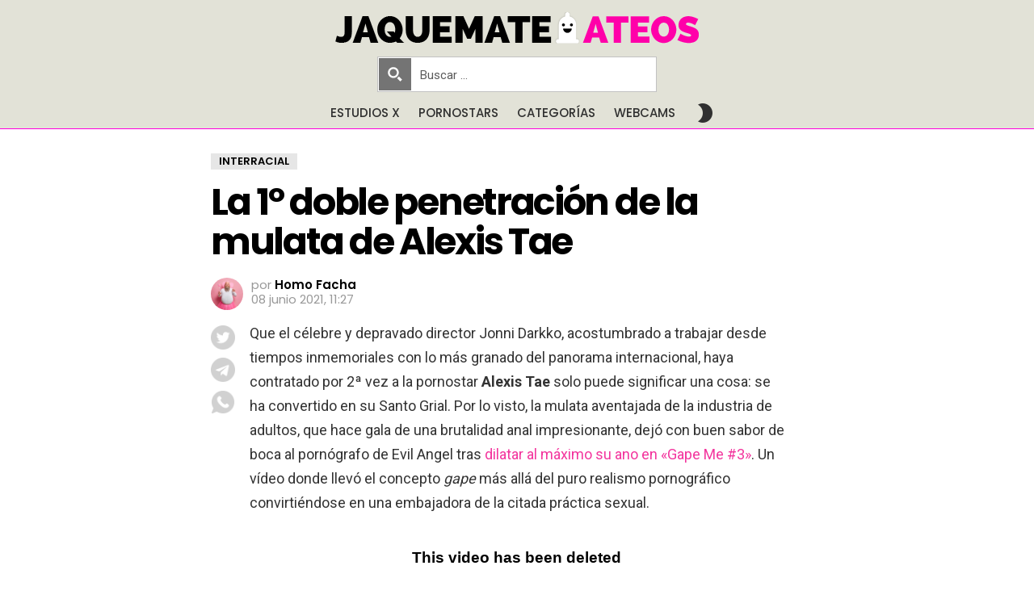

--- FILE ---
content_type: text/html
request_url: https://www.jaquemateateos.com/alexis-tae-primera-doble-penetracion/
body_size: 41528
content:
<!DOCTYPE html>
<!--[if IE 8]>
<html class="no-js g1-off-outside lt-ie10 lt-ie9" id="ie8" lang="es"><![endif]-->
<!--[if IE 9]>
<html class="no-js g1-off-outside lt-ie10" id="ie9" lang="es"><![endif]-->
<!--[if !IE]><!-->
<html class="no-js g1-off-outside" lang="es"><!--<![endif]-->
<head><meta charset="UTF-8"/><script>if(navigator.userAgent.match(/MSIE|Internet Explorer/i)||navigator.userAgent.match(/Trident\/7\..*?rv:11/i)){var href=document.location.href;if(!href.match(/[?&]nowprocket/)){if(href.indexOf("?")==-1){if(href.indexOf("#")==-1){document.location.href=href+"?nowprocket=1"}else{document.location.href=href.replace("#","?nowprocket=1#")}}else{if(href.indexOf("#")==-1){document.location.href=href+"&nowprocket=1"}else{document.location.href=href.replace("#","&nowprocket=1#")}}}}</script><script>class RocketLazyLoadScripts{constructor(){this.triggerEvents=["keydown","mousedown","mousemove","touchmove","touchstart","touchend","wheel"],this.userEventHandler=this._triggerListener.bind(this),this.touchStartHandler=this._onTouchStart.bind(this),this.touchMoveHandler=this._onTouchMove.bind(this),this.touchEndHandler=this._onTouchEnd.bind(this),this.clickHandler=this._onClick.bind(this),this.interceptedClicks=[],window.addEventListener("pageshow",t=>{this.persisted=t.persisted}),window.addEventListener("DOMContentLoaded",()=>{this._preconnect3rdParties()}),this.delayedScripts={normal:[],async:[],defer:[]},this.trash=[],this.allJQueries=[]}_addUserInteractionListener(t){if(document.hidden){t._triggerListener();return}this.triggerEvents.forEach(e=>window.addEventListener(e,t.userEventHandler,{passive:!0})),window.addEventListener("touchstart",t.touchStartHandler,{passive:!0}),window.addEventListener("mousedown",t.touchStartHandler),document.addEventListener("visibilitychange",t.userEventHandler)}_removeUserInteractionListener(){this.triggerEvents.forEach(t=>window.removeEventListener(t,this.userEventHandler,{passive:!0})),document.removeEventListener("visibilitychange",this.userEventHandler)}_onTouchStart(t){"HTML"!==t.target.tagName&&(window.addEventListener("touchend",this.touchEndHandler),window.addEventListener("mouseup",this.touchEndHandler),window.addEventListener("touchmove",this.touchMoveHandler,{passive:!0}),window.addEventListener("mousemove",this.touchMoveHandler),t.target.addEventListener("click",this.clickHandler),this._renameDOMAttribute(t.target,"onclick","rocket-onclick"),this._pendingClickStarted())}_onTouchMove(t){window.removeEventListener("touchend",this.touchEndHandler),window.removeEventListener("mouseup",this.touchEndHandler),window.removeEventListener("touchmove",this.touchMoveHandler,{passive:!0}),window.removeEventListener("mousemove",this.touchMoveHandler),t.target.removeEventListener("click",this.clickHandler),this._renameDOMAttribute(t.target,"rocket-onclick","onclick"),this._pendingClickFinished()}_onTouchEnd(t){window.removeEventListener("touchend",this.touchEndHandler),window.removeEventListener("mouseup",this.touchEndHandler),window.removeEventListener("touchmove",this.touchMoveHandler,{passive:!0}),window.removeEventListener("mousemove",this.touchMoveHandler)}_onClick(t){t.target.removeEventListener("click",this.clickHandler),this._renameDOMAttribute(t.target,"rocket-onclick","onclick"),this.interceptedClicks.push(t),t.preventDefault(),t.stopPropagation(),t.stopImmediatePropagation(),this._pendingClickFinished()}_replayClicks(){window.removeEventListener("touchstart",this.touchStartHandler,{passive:!0}),window.removeEventListener("mousedown",this.touchStartHandler),this.interceptedClicks.forEach(t=>{t.target.dispatchEvent(new MouseEvent("click",{view:t.view,bubbles:!0,cancelable:!0}))})}_waitForPendingClicks(){return new Promise(t=>{this._isClickPending?this._pendingClickFinished=t:t()})}_pendingClickStarted(){this._isClickPending=!0}_pendingClickFinished(){this._isClickPending=!1}_renameDOMAttribute(t,e,r){t.hasAttribute&&t.hasAttribute(e)&&(event.target.setAttribute(r,event.target.getAttribute(e)),event.target.removeAttribute(e))}_triggerListener(){this._removeUserInteractionListener(this),"loading"===document.readyState?document.addEventListener("DOMContentLoaded",this._loadEverythingNow.bind(this)):this._loadEverythingNow()}_preconnect3rdParties(){let t=[];document.querySelectorAll("script[type=rocketlazyloadscript]").forEach(e=>{if(e.hasAttribute("src")){let r=new URL(e.src).origin;r!==location.origin&&t.push({src:r,crossOrigin:e.crossOrigin||"module"===e.getAttribute("data-rocket-type")})}}),t=[...new Map(t.map(t=>[JSON.stringify(t),t])).values()],this._batchInjectResourceHints(t,"preconnect")}async _loadEverythingNow(){this.lastBreath=Date.now(),this._delayEventListeners(this),this._delayJQueryReady(this),this._handleDocumentWrite(),this._registerAllDelayedScripts(),this._preloadAllScripts(),await this._loadScriptsFromList(this.delayedScripts.normal),await this._loadScriptsFromList(this.delayedScripts.defer),await this._loadScriptsFromList(this.delayedScripts.async);try{await this._triggerDOMContentLoaded(),await this._triggerWindowLoad()}catch(t){console.error(t)}window.dispatchEvent(new Event("rocket-allScriptsLoaded")),this._waitForPendingClicks().then(()=>{this._replayClicks()}),this._emptyTrash()}_registerAllDelayedScripts(){document.querySelectorAll("script[type=rocketlazyloadscript]").forEach(t=>{t.hasAttribute("data-rocket-src")?t.hasAttribute("async")&&!1!==t.async?this.delayedScripts.async.push(t):t.hasAttribute("defer")&&!1!==t.defer||"module"===t.getAttribute("data-rocket-type")?this.delayedScripts.defer.push(t):this.delayedScripts.normal.push(t):this.delayedScripts.normal.push(t)})}async _transformScript(t){return new Promise((await this._littleBreath(),navigator.userAgent.indexOf("Firefox/")>0||""===navigator.vendor)?e=>{let r=document.createElement("script");[...t.attributes].forEach(t=>{let e=t.nodeName;"type"!==e&&("data-rocket-type"===e&&(e="type"),"data-rocket-src"===e&&(e="src"),r.setAttribute(e,t.nodeValue))}),t.text&&(r.text=t.text),r.hasAttribute("src")?(r.addEventListener("load",e),r.addEventListener("error",e)):(r.text=t.text,e());try{t.parentNode.replaceChild(r,t)}catch(i){e()}}:async e=>{function r(){t.setAttribute("data-rocket-status","failed"),e()}try{let i=t.getAttribute("data-rocket-type"),n=t.getAttribute("data-rocket-src");t.text,i?(t.type=i,t.removeAttribute("data-rocket-type")):t.removeAttribute("type"),t.addEventListener("load",function r(){t.setAttribute("data-rocket-status","executed"),e()}),t.addEventListener("error",r),n?(t.removeAttribute("data-rocket-src"),t.src=n):t.src="data:text/javascript;base64,"+btoa(t.text)}catch(s){r()}})}async _loadScriptsFromList(t){let e=t.shift();return e&&e.isConnected?(await this._transformScript(e),this._loadScriptsFromList(t)):Promise.resolve()}_preloadAllScripts(){this._batchInjectResourceHints([...this.delayedScripts.normal,...this.delayedScripts.defer,...this.delayedScripts.async],"preload")}_batchInjectResourceHints(t,e){var r=document.createDocumentFragment();t.forEach(t=>{let i=t.getAttribute&&t.getAttribute("data-rocket-src")||t.src;if(i){let n=document.createElement("link");n.href=i,n.rel=e,"preconnect"!==e&&(n.as="script"),t.getAttribute&&"module"===t.getAttribute("data-rocket-type")&&(n.crossOrigin=!0),t.crossOrigin&&(n.crossOrigin=t.crossOrigin),t.integrity&&(n.integrity=t.integrity),r.appendChild(n),this.trash.push(n)}}),document.head.appendChild(r)}_delayEventListeners(t){let e={};function r(t,r){!function t(r){!e[r]&&(e[r]={originalFunctions:{add:r.addEventListener,remove:r.removeEventListener},eventsToRewrite:[]},r.addEventListener=function(){arguments[0]=i(arguments[0]),e[r].originalFunctions.add.apply(r,arguments)},r.removeEventListener=function(){arguments[0]=i(arguments[0]),e[r].originalFunctions.remove.apply(r,arguments)});function i(t){return e[r].eventsToRewrite.indexOf(t)>=0?"rocket-"+t:t}}(t),e[t].eventsToRewrite.push(r)}function i(t,e){let r=t[e];Object.defineProperty(t,e,{get:()=>r||function(){},set(i){t["rocket"+e]=r=i}})}r(document,"DOMContentLoaded"),r(window,"DOMContentLoaded"),r(window,"load"),r(window,"pageshow"),r(document,"readystatechange"),i(document,"onreadystatechange"),i(window,"onload"),i(window,"onpageshow")}_delayJQueryReady(t){let e;function r(r){if(r&&r.fn&&!t.allJQueries.includes(r)){r.fn.ready=r.fn.init.prototype.ready=function(e){return t.domReadyFired?e.bind(document)(r):document.addEventListener("rocket-DOMContentLoaded",()=>e.bind(document)(r)),r([])};let i=r.fn.on;r.fn.on=r.fn.init.prototype.on=function(){if(this[0]===window){function t(t){return t.split(" ").map(t=>"load"===t||0===t.indexOf("load.")?"rocket-jquery-load":t).join(" ")}"string"==typeof arguments[0]||arguments[0]instanceof String?arguments[0]=t(arguments[0]):"object"==typeof arguments[0]&&Object.keys(arguments[0]).forEach(e=>{delete Object.assign(arguments[0],{[t(e)]:arguments[0][e]})[e]})}return i.apply(this,arguments),this},t.allJQueries.push(r)}e=r}r(window.jQuery),Object.defineProperty(window,"jQuery",{get:()=>e,set(t){r(t)}})}async _triggerDOMContentLoaded(){this.domReadyFired=!0,await this._littleBreath(),document.dispatchEvent(new Event("rocket-DOMContentLoaded")),await this._littleBreath(),window.dispatchEvent(new Event("rocket-DOMContentLoaded")),await this._littleBreath(),document.dispatchEvent(new Event("rocket-readystatechange")),await this._littleBreath(),document.rocketonreadystatechange&&document.rocketonreadystatechange()}async _triggerWindowLoad(){await this._littleBreath(),window.dispatchEvent(new Event("rocket-load")),await this._littleBreath(),window.rocketonload&&window.rocketonload(),await this._littleBreath(),this.allJQueries.forEach(t=>t(window).trigger("rocket-jquery-load")),await this._littleBreath();let t=new Event("rocket-pageshow");t.persisted=this.persisted,window.dispatchEvent(t),await this._littleBreath(),window.rocketonpageshow&&window.rocketonpageshow({persisted:this.persisted})}_handleDocumentWrite(){let t=new Map;document.write=document.writeln=function(e){let r=document.currentScript;r||console.error("WPRocket unable to document.write this: "+e);let i=document.createRange(),n=r.parentElement,s=t.get(r);void 0===s&&(s=r.nextSibling,t.set(r,s));let a=document.createDocumentFragment();i.setStart(a,0),a.appendChild(i.createContextualFragment(e)),n.insertBefore(a,s)}}async _littleBreath(){Date.now()-this.lastBreath>45&&(await this._requestAnimFrame(),this.lastBreath=Date.now())}async _requestAnimFrame(){return document.hidden?new Promise(t=>setTimeout(t)):new Promise(t=>requestAnimationFrame(t))}_emptyTrash(){this.trash.forEach(t=>t.remove())}static run(){let t=new RocketLazyLoadScripts;t._addUserInteractionListener(t)}}RocketLazyLoadScripts.run();</script>
	
	<link rel="profile" href="http://gmpg.org/xfn/11"/>
	<link rel="pingback" href="https://www.jaquemateateos.com/xmlrpc.php"/>

	<meta name='robots' content='index, follow, max-image-preview:large, max-snippet:-1, max-video-preview:-1' />

<meta name="viewport" content="initial-scale=1.0, minimum-scale=1.0, height=device-height, width=device-width" />

	<!-- This site is optimized with the Yoast SEO plugin v20.6 - https://yoast.com/wordpress/plugins/seo/ -->
	<title>La 1º doble penetración de la mulata de Alexis Tae | JaqueMateAteos</title><link rel="preload" as="style" href="https://fonts.googleapis.com/css?family=Roboto%3A400%2C300%2C500%2C600%2C700%2C900%7CPoppins%3A400%2C300%2C500%2C600%2C700&#038;subset=latin%2Clatin-ext&#038;display=swap" /><link rel="stylesheet" href="https://fonts.googleapis.com/css?family=Roboto%3A400%2C300%2C500%2C600%2C700%2C900%7CPoppins%3A400%2C300%2C500%2C600%2C700&#038;subset=latin%2Clatin-ext&#038;display=swap" media="print" onload="this.media='all'" /><noscript><link rel="stylesheet" href="https://fonts.googleapis.com/css?family=Roboto%3A400%2C300%2C500%2C600%2C700%2C900%7CPoppins%3A400%2C300%2C500%2C600%2C700&#038;subset=latin%2Clatin-ext&#038;display=swap" /></noscript><style id="rocket-critical-css">.mfp-hide{display:none!important}button::-moz-focus-inner{padding:0;border:0}@font-face{font-family:snaxicon;src:url(https://www.jaquemateateos.com/wp-content/plugins/snax/css/snaxicon/fonts/snaxicon.eot);src:url(https://www.jaquemateateos.com/wp-content/plugins/snax/css/snaxicon/fonts/snaxicon.eot?#iefix) format("embedded-opentype"),url(https://www.jaquemateateos.com/wp-content/plugins/snax/css/snaxicon/fonts/snaxicon.woff) format("woff"),url(https://www.jaquemateateos.com/wp-content/plugins/snax/css/snaxicon/fonts/snaxicon.ttf) format("truetype"),url(https://www.jaquemateateos.com/wp-content/plugins/snax/css/snaxicon/fonts/snaxicon.svg#snaxicon) format("svg");font-weight:400;font-style:normal;font-display:swap}.white-popup{-webkit-box-sizing:border-box;-moz-box-sizing:border-box;box-sizing:border-box;max-width:540px;width:auto;padding:30px 20px 15px 20px;margin:20px auto;position:relative;background:#fff;background:var(--g1-bg-color,#fff)}#snax-popup-content{text-align:center}@media only screen and (min-width:481px){.white-popup{padding:45px 60px 15px 60px}}.snax-form-collection-search{margin-bottom:20px}.snax-form-collection-search label{font-size:0}.snax-form-collection-search [type=search],.snax-form-collection-search [type=submit]{width:100%;margin-bottom:6px}@media only screen and (min-width:480px){.snax-form-collection-search{display:-ms-flexbox;display:-webkit-flex;display:flex;-ms-flex-wrap:wrap;-webkit-flex-wrap:wrap;flex-wrap:wrap;-ms-flex-align:center;-webkit-align-items:center;align-items:center}.snax-form-collection-search label{margin-right:6px;-webkit-flex:1 0 auto;-ms-flex:1 0 auto;flex:1 0 auto}.snax-form-collection-search [type=submit]{width:auto}}.snax-collections-items{margin:0;padding:0;list-style:none}.snax-collections-item{box-sizing:border-box}.snax-collection-tpl-listxs{padding:6px 0;position:relative}.snax-collection-tpl-listxs .snax-collection-title{margin:0}.snax-collection-tpl-listxs .snax-collection-title>a{padding-left:30px}.snax-collection-tpl-listxs .snax-collection-title>a:before{display:inline-block;position:absolute;left:0;right:auto;width:1em;font-size:16px;font-family:snaxicon;content:"\e049"}.snax-collection-tpl-listxs.snax-collection-private .snax-collection-title>a:before{content:"\e048"}.snax-collections-tpl-listxs .snax-collections-items{margin-bottom:24px}.snax-collections-tpl-listxs .snax-collections-item+.snax-collections-item{border-width:1px 0 0;border-style:solid;border-color:#e6e6e6;border-color:var(--g1-border-color,#e6e6e6)}.snax-collections-leading{margin-top:1.5em;margin-bottom:1.5em;text-align:center}.snax-collections-leading-icon:before{display:inline-block;margin-bottom:10px;font:48px/1 snaxicon;content:"\e053"}.snax-notifications{overflow:hidden;width:300px;position:fixed;z-index:99;top:10px;bottom:10px;left:auto;right:10px}.snax-notifications-off{display:none}.snax .snax-notification{box-sizing:border-box;padding:20px 30px 0 20px;border-width:1px;margin-bottom:5px;position:relative;z-index:1;border-style:solid;border-radius:4px;-webkit-box-shadow:0 12px 24px rgba(0,0,0,.1);-moz-box-shadow:0 12px 24px rgba(0,0,0,.1);box-shadow:0 12px 24px rgba(0,0,0,.1);opacity:.99;border-color:transparent;background:#fff;color:#1a1a1a}.snax .snax-notification-text{margin-bottom:20px}.snax .snax-notification-close{display:block;box-sizing:border-box;overflow:hidden;padding:0;border:0;margin:0;position:absolute;left:auto;right:5px;top:5px;width:20px;height:20px;font-size:0;line-height:20px;text-align:center;border-radius:50%;background:#e6e6e6;color:#666}.snax .snax-notification-close:before{font:8px/20px snaxicon;content:"\e010"}article,body,div,em,fieldset,figure,form,h1,h2,h3,header,html,iframe,img,label,legend,li,nav,p,span,strong,time,ul{margin:0;padding:0;border-width:0;border-style:solid;outline:0;font-size:100%;vertical-align:baseline;background:0 0}article,figure,header,nav{display:block}body{line-height:1}ul{list-style:none}:focus{outline:0}:root{--g1-rtxt-color:#333;--g1-itxt-color:#000;--g1-mtxt-color:#999;--g1-border-color:#e6e6e6;--g1-bg-color:#fff;--g1-bg-color-r:red($skin_background_color);--g1-bg-color-g:green($skin_background_color);--g1-bg-color-b:blue($skin_background_color);--g1-bg-tone-color:#f2f2f2;--g1-bg-alt-color:#ededed;--g1-cat-border-color:#e6e6e6;--g1-cat-bg-color:#e6e6e6;--g1-cat-txt-color:#000;--g1-reverse-border-color:#333;--g1-reverse-bg-color:#1a1a1a;--g1-reverse-itxt-color:#fff}body{background-color:#fff;color:#333;background-color:var(--g1-bg-color);color:var(--g1-rtxt-color)}ul{padding-left:2em;list-style-type:circle}a{text-decoration:none;border-width:0;border-style:solid}strong{font-weight:700}em{font-weight:400;font-style:italic}img{max-width:100%;height:auto}iframe{max-width:100%}figure{position:relative;margin-bottom:1.5rem}button::-moz-focus-inner,input::-moz-focus-inner{border:0;padding:0}input::-ms-clear{display:none}button,input{box-sizing:border-box;max-width:100%;margin:0;padding:7px;border-width:1px;border-style:solid;border-color:#e6e6e6;border-color:var(--g1-border-color);background-color:transparent;color:inherit;border-radius:4px}[type=search],[type=text]{height:36px}[type=checkbox]{margin-right:6px;height:auto}[type=search]{-webkit-appearance:none}[type=search]::-webkit-search-cancel-button{-webkit-appearance:none;height:11px;width:11px;background-image:url("data:image/svg+xml,%3Csvg xmlns='http://www.w3.org/2000/svg' width='11' height='11' viewBox='0 0 11 11'%3E %3Cpath fill='%23808080' d='M5.5,0C2.5,0,0,2.5,0,5.5c0,3,2.5,5.5,5.5,5.5S11,8.5,11,5.5C11,2.5,8.5,0,5.5,0z M8,7.3 C8.2,7.5,8.2,7.8,8,8C7.8,8.2,7.5,8.2,7.3,8L5.5,6.2L3.7,8C3.5,8.2,3.2,8.2,3,8C2.8,7.8,2.8,7.5,3,7.3l1.8-1.8L3,3.7 C2.8,3.5,2.8,3.2,3,3s0.5-0.2,0.7,0l1.8,1.8L7.3,3C7.5,2.8,7.8,2.8,8,3c0.2,0.2,0.2,0.5,0,0.7L6.2,5.5L8,7.3z'/%3E %3C/svg%3E")}[type=submit],button{width:auto;padding:5px 23px;border-width:2px;border-radius:4px;-webkit-appearance:none;-moz-appearance:none;appearance:none}fieldset{display:table-column;min-width:inherit}input[disabled]{opacity:.666}::-webkit-input-placeholder{color:inherit;opacity:.33}::-moz-placeholder{color:inherit;opacity:.33}:-ms-input-placeholder{color:inherit;opacity:.33}.g1-row{clear:both;box-sizing:border-box;position:relative;width:100%;margin:0 auto}.g1-row:after{display:table;clear:both;content:""}.g1-row-layout-page>.g1-row-background{background-color:#fff;background-color:var(--g1-bg-color)}.g1-row-inner{display:-ms-flexbox;display:-webkit-flex;display:flex;-ms-flex-wrap:wrap;-webkit-flex-wrap:wrap;flex-wrap:wrap;-ms-flex-align:stretch;-webkit-align-items:stretch;align-items:stretch;max-width:1182px;margin:0 auto;position:relative;z-index:1;font-size:0}.g1-row-wide>.g1-row-inner{max-width:none}.g1-row-background{overflow:hidden;margin:0 auto;position:absolute;z-index:-2;left:0;right:0;top:0;bottom:0}.g1-column{display:block;box-sizing:border-box;width:100%;padding:0 10px;margin:0 auto;position:relative;vertical-align:top;font-size:1rem}@media only screen and (min-width:801px){.g1-row-inner{-ms-flex-wrap:none;-webkit-flex-wrap:nowrap;flex-wrap:nowrap}}@media only screen and (min-width:1025px){.g1-column{padding-left:15px;padding-right:15px}}.g1-row-padding-m{padding-top:30px;padding-bottom:0}body,button,html,input{font:400 14px/20px serif;font-family:Roboto,Arial,sans-serif;-webkit-font-smoothing:antialiased;-moz-osx-font-smoothing:grayscale}label,legend{font:700 13px/16px serif;font-family:Poppins,Roboto,Arial,sans-serif;letter-spacing:normal;text-transform:none}.g1-giga{font:700 27px/1.067 serif;font-family:Poppins,Roboto,Arial,sans-serif;letter-spacing:-.05em;color:#000;color:var(--g1-itxt-color);text-transform:none}.g1-mega{font:700 27px/1.067 serif;font-family:Poppins,Roboto,Arial,sans-serif;letter-spacing:-.05em;color:#000;color:var(--g1-itxt-color);text-transform:none}h1{font:600 24px/1.067 serif;font-family:Poppins,Roboto,Arial,sans-serif;letter-spacing:-.05em;text-transform:none;color:#000;color:var(--g1-itxt-color)}h2{font:600 21px/1.125 serif;font-family:Poppins,Roboto,Arial,sans-serif;letter-spacing:-.025em;text-transform:none;color:#000;color:var(--g1-itxt-color)}h3{font:600 19px/1.125 serif;font-family:Poppins,Roboto,Arial,sans-serif;letter-spacing:-.025em;text-transform:none;color:#000;color:var(--g1-itxt-color)}@media only screen and (min-width:601px){h3{font-size:20px}h2{font-size:23px}h1{font-size:26px}.g1-mega{font-size:30px}.g1-giga{font-size:35px}}@media only screen and (min-width:1025px){h3{font-size:21px}h2{font-size:24px}h1{font-size:34px}.g1-mega{font-size:39px}.g1-giga{font-size:46px}}figure,h1,h2,h3,legend,p,ul{margin-bottom:20px}.g1-typography-xl{font-size:18px;line-height:30px}.g1-meta{font:400 13px/16px serif;font-family:Poppins,Roboto,Arial,sans-serif;text-transform:none;letter-spacing:normal;color:var(--g1-mtxt-color)}.g1-meta a{color:#000;color:var(--g1-itxt-color)}.g1-meta strong{font-weight:inherit}.g1-meta-m{font-size:15px;line-height:18px}.g1-button,[type=submit],button{box-sizing:border-box;display:inline-block;margin-right:.2px;position:relative;z-index:0;text-decoration:none;text-align:center;vertical-align:middle;zoom:1;font:700 14px/22px serif;font-family:Poppins,Roboto,Arial,sans-serif;text-transform:uppercase;letter-spacing:0;border-radius:4px}[type=submit]:disabled{filter:grayscale(100%);opacity:.333;box-shadow:none}.g1-button-m{padding:5px 18px;border-width:2px}.g1-button-none{padding:0;border-width:0;box-shadow:none;text-align:inherit;border-color:transparent;background-color:transparent;color:inherit}.avatar{border-radius:50%}.g1-drop{display:inline-block;margin-bottom:1.5rem}.g1-drop-nojs{visibility:hidden}.g1-drop-toggle{display:none;position:relative;z-index:2}.g1-drop-toggle-icon{display:inline-block;width:32px;margin-right:6px;font:32px/50px bimber;text-align:center;vertical-align:middle}.g1-drop-toggle-icon:before{display:block;content:"\e01f"}.g1-drop-toggle-text{display:inline-block;font-size:10px;font-family:Poppins,Roboto,Arial,sans-serif;font-weight:700;text-transform:uppercase;letter-spacing:.1em;vertical-align:middle}.g1-drop-toggle-arrow{display:none;position:absolute;z-index:2;left:50%;right:auto;bottom:0;width:0;height:0;margin-left:-6px;border-width:6px;border-style:solid;border-color:transparent transparent #fff;border-color:transparent transparent var(--g1-bg-color);content:""}.g1-drop-toggle:last-child>.g1-drop-toggle-arrow{display:none!important}.g1-drop-icon .g1-drop-toggle-icon{margin-right:0}.g1-drop-icon .g1-drop-toggle-text{overflow:hidden;width:1px;height:1px;position:absolute;clip:rect(1px,1px,1px,1px)}.g1-drop-content{display:block;box-sizing:border-box;border-radius:0}.g1-dropable .g1-drop{margin-left:10px;vertical-align:top}.g1-dropable .g1-drop-toggle{display:inline-block}.g1-dropable .g1-drop-content{display:none;position:absolute;z-index:14;left:0;right:0;background-color:#fff;background-color:var(--g1-bg-color);box-shadow:0 15px 45px 15px rgba(0,0,0,.07)}@media only screen and (min-width:1025px){.g1-dropable .g1-drop{position:relative}.g1-dropable .g1-drop-content{width:320px;left:0;right:auto;top:100%}.g1-dropable .g1-drop-before .g1-drop-content{right:0;left:auto}}.g1-drop-m .g1-drop-toggle-icon{width:24px;font-size:24px;line-height:40px}.g1-drop-the-search .g1-drop-toggle-icon:before{content:"\e016"}.g1-drop-the-skin{display:block;visibility:hidden}.g1-drop-the-skin .g1-drop-toggle-icon{overflow:hidden;position:relative}.g1-drop-the-skin .g1-drop-toggle-icon:after,.g1-drop-the-skin .g1-drop-toggle-icon:before{content:"\e062"}.g1-drop-the-skin .g1-drop-toggle-icon:after{display:block;position:absolute;top:0;bottom:0;left:0;right:0;content:"\e063"}@supports (--css:variables){.g1-drop-the-skin{visibility:visible}}.g1-drop-the-skin-light .g1-drop-toggle-icon:after{-webkit-transform:translateY(100%) rotate(90deg);-moz-transform:translateY(100%) rotate(90deg);-ms-transform:translateY(100%) rotate(90deg);-o-transform:translateY(100%) rotate(90deg);transform:translateY(100%) rotate(90deg)}.g1-dropable .g1-drop-with-anim>.g1-drop-content,.g1-dropable .g1-drop-with-anim>.g1-drop-toggle>.g1-drop-toggle-arrow{display:block;visibility:hidden;opacity:0;-webkit-transform:translate(0,20px);-moz-transform:translate(0,20px);-ms-transform:translate(0,20px);-o-transform:translate(0,20px);transform:translate(0,20px);-webkit-backface-visibility:hidden;-moz-backface-visibility:hidden}.entry-author{display:block;margin-right:10px}.entry-author .avatar{float:left;margin-right:10px}.entry-category{display:inline-block;position:relative;padding:1px 9px 1px 9px;border-width:1px;margin-right:0;font-size:13px;line-height:16px;font-family:Poppins,Roboto,Arial,sans-serif;font-weight:600;letter-spacing:normal;text-transform:uppercase;vertical-align:middle;border-style:solid;text-shadow:none;border-color:#e6e6e6;background-color:#e6e6e6;color:#000;border-color:var(--g1-cat-border-color);background-color:var(--g1-cat-bg-color);color:var(--g1-cat-txt-color)}.entry-categories{display:inline-block;margin:0 0 16px}.entry-categories-label{display:none}.entry-date{display:inline-block;margin-right:10px;vertical-align:top}.entry-byline{margin-bottom:4px}.entry-byline:after{clear:both;display:table;content:""}.entry-stats{display:inline-block;clear:both;position:relative;z-index:6;margin-bottom:.25rem;padding:2px 10px 2px 0}.g1-meta-m strong{font-weight:600}.entry-meta-m{display:-ms-flexbox;display:-webkit-flex;display:flex;-ms-flex-wrap:wrap;-webkit-flex-wrap:wrap;flex-wrap:wrap;-ms-flex-align:center;-webkit-align-items:center;align-items:center;-ms-flex-pack:justify;-webkit-justify-content:space-between;justify-content:space-between;margin-bottom:10px}.entry-meta-m .entry-byline{-webkit-flex:1 1 auto;-ms-flex:1 1 auto;flex:1 1 auto}.entry-meta-m .entry-date{white-space:nowrap}.entry-flag{display:block;box-sizing:border-box;position:relative;top:0;width:40px;height:40px;vertical-align:top;font-size:0;line-height:40px;text-align:center;border-style:solid;border-radius:50%;border-color:#ff0036;background-color:#ff0036;color:#fff}.entry-flag:before{display:block;position:absolute;left:0;right:0;top:50%;margin-top:-.5em;text-align:center;font-size:24px;line-height:1;font-family:bimber;font-weight:400;content:""}.entry-flag-latest{border-color:grey;background-color:grey;color:#fff}.entry-flag-latest:before{content:"\e017"}.entry-flag-popular{border-color:#ff577b;background-color:#ff577b;color:#fff}.entry-flag-popular:before{content:"\e015"}.entry-flag-hot:before{content:"\e01c"}.entry-flag-trending{border-color:#bf0029;background-color:#bf0029;color:#fff}.entry-flag-trending:before{content:"\e030"}.entry-flags .entry-flag{display:none;margin-right:6px}.menu-item>a .entry-flag{width:50px;height:50px;line-height:50px;margin:0 auto 12px;border-radius:50%}.entry-before-title .entry-categories{vertical-align:middle}.entry-content{overflow-wrap:break-word;word-wrap:break-word;word-break:break-word}.entry-content::after{clear:both;display:table;content:""}.g1-content-narrow{box-sizing:border-box}.g1-content-narrow>div,.g1-content-narrow>p{max-width:662px;margin-left:auto;margin-right:auto}.g1-content-narrow>[style]{margin-left:auto!important;margin-right:auto!important}.entry-tpl-classic-nosidebar .entry-header-01{max-width:758px;margin-left:auto;margin-right:auto}.entry-header-01 .entry-before-title{display:-ms-flexbox;display:-webkit-flex;display:flex;-ms-flex-wrap:wrap;-webkit-flex-wrap:wrap;flex-wrap:wrap;-ms-flex-align:end;-webkit-align-items:flex-end;align-items:flex-end;-ms-flex-pack:justify;-webkit-justify-content:space-between;justify-content:space-between;font-size:0}.entry-header-01 .entry-categories{display:inline-block;margin-bottom:16px;vertical-align:middle}.aligncenter{display:table;margin-left:auto;margin-right:auto}.wp-block-image img{display:block}.g1-frame-icon{display:none;box-sizing:border-box;width:60px;height:60px;margin-top:-30px;margin-left:-30px;position:absolute;z-index:1;left:50%;right:auto;top:50%;font-size:18px;line-height:60px;font-weight:500;text-align:center;letter-spacing:-.05em;border-radius:50%;color:#fff;text-shadow:1px 1px 0 rgba(0,0,0,.2)}.g1-frame-icon:before{display:block;position:absolute;z-index:-1;left:0;right:0;top:0;bottom:0;font-size:60px;font-family:bimber;font-style:normal;text-shadow:0 0 40px rgba(0,0,0,.666);opacity:.8}.g1-hamburger{display:block;float:left;padding:4px 0;margin-right:20px;z-index:1;color:inherit}.g1-hamburger-icon{display:block;font:32px/1 bimber;text-align:center}.g1-hamburger-icon:before{display:inline;content:"\e018"}.g1-hamburger-label{display:block;font-size:13px;line-height:15px}.g1-hamburger-label-hidden{overflow:hidden;width:1px;height:1px;position:absolute;clip:rect(1px,1px,1px,1px)}.g1-hamburger-m .g1-hamburger-icon{width:32px;font-size:24px;line-height:24px}.menu-item{position:relative}.menu-item>a{display:block;position:relative;line-height:1.25;color:inherit}.menu-item>a:before{display:none}html{height:100%}.g1-body-inner{position:relative;z-index:1}.g1-canvas-overlay{display:block;visibility:hidden;width:100%;position:absolute;z-index:998;top:0;bottom:0;-webkit-backface-visibility:hidden;backface-visibility:hidden;background-color:#000;opacity:0}.g1-canvas{width:0;position:fixed;z-index:3;top:0;bottom:0;left:0;right:auto;overscroll-behavior:contain;background-color:#fff}.g1-canvas-inner{width:320px;position:absolute;z-index:1;left:auto;right:0;top:0;bottom:0}.g1-canvas-content{padding:48px 30px 30px;position:absolute;z-index:3;left:0;right:0;top:0;bottom:0;overflow-y:auto;-ms-overflow-style:none;-ms-overflow-style:-ms-autohiding-scrollbar}.g1-canvas-background{overflow:hidden;margin:0 auto;position:absolute;z-index:1;left:0;right:0;top:0;bottom:0}.g1-canvas-toggle{box-sizing:border-box;display:block;width:44px;height:28px;margin-left:-22px;position:absolute;z-index:4;left:50%;right:auto;top:10px;font-size:0;line-height:0;text-align:center;border-radius:4px;color:#000;-webkit-backface-visibility:hidden;-moz-backface-visibility:hidden;backface-visibility:hidden}.g1-canvas-toggle:before{display:inline-block;position:absolute;left:0;right:auto;top:50%;width:100%;margin-top:-.5em;font:24px/26px bimber;content:"\e01b"}.g1-canvas .g1-quick-nav{margin-bottom:1.5rem}.g1-primary-nav{margin-bottom:1.5rem}.g1-primary-nav-menu{margin:0;padding:0;list-style:none}.g1-primary-nav-menu>.menu-item{display:block;font-size:1rem;text-align:left}.g1-primary-nav-menu>.menu-item>a{display:block;padding:4px 0;font-size:14px;line-height:1;font-family:Poppins,Roboto,Arial,sans-serif;font-weight:700;text-transform:uppercase;letter-spacing:normal}.g1-quick-nav{clear:both}.g1-quick-nav-menu>.menu-item>a{font-size:14px;font-family:Roboto,Arial,sans-serif;font-weight:700;line-height:1.125;text-transform:uppercase;letter-spacing:normal}@media only screen and (min-width:1025px){#page{display:-ms-flexbox;display:-webkit-flex;display:flex;-webkit-flex-direction:column;-ms-flex-direction:column;flex-direction:column;-ms-flex-wrap:none;-webkit-flex-wrap:nowrap;flex-wrap:nowrap;min-height:100vh}}.g1-sticky-top-wrapper{clear:both;position:static;position:-webkit-sticky;position:sticky;left:0;right:0;top:0}.site-title{margin-bottom:0;color:inherit}.site-title>a{color:inherit}.g1-logo-wrapper{display:block;position:relative}.g1-logo-wrapper .g1-logo{display:block}picture.g1-logo{line-height:0}.g1-id{margin:15px auto;z-index:1}.g1-logo-wrapper .g1-logo-inverted{display:none}.g1-hb-row{position:relative;z-index:50;box-sizing:border-box;width:100%}.g1-hb-row>.g1-row-inner{position:static}.g1-hb-row>.g1-row-inner>.g1-column{position:static}.g1-hb-row>.g1-row-inner:after{display:table;clear:both;content:""}.g1-hb-row .g1-hamburger{margin-right:10px}.g1-hb-row .g1-drop{margin-bottom:0}.g1-hb-row .g1-primary-nav{margin-bottom:0}.g1-hb-row .g1-primary-nav-menu>.menu-item{display:inline-block;vertical-align:top}.g1-hb-row .g1-primary-nav-menu>.menu-item>a{padding:7px 10px;line-height:16px}.g1-hb-row-3{z-index:55}.g1-hb-row-2{z-index:60}.g1-hb-row-1{z-index:65}.g1-hb-row .g1-column{width:100%;display:-ms-flexbox;display:-webkit-flex;display:flex;-ms-flex-wrap:none;-webkit-flex-wrap:nowrap;flex-wrap:nowrap;-ms-flex-pack:justify;-webkit-justify-content:space-between;justify-content:space-between;-ms-flex-align:center;-webkit-align-items:center;align-items:center}.g1-hb-full .g1-row-inner{max-width:100%}.g1-bin{display:-ms-flexbox;display:-webkit-flex;display:flex;-ms-flex-align:center;-webkit-align-items:center;align-items:center}.g1-bin-align-left{-ms-flex-pack:start;-webkit-justify-content:flex-start;justify-content:flex-start}.g1-bin-align-center{-ms-flex-pack:center;-webkit-justify-content:center;justify-content:center}.g1-bin-align-right{-ms-flex-pack:end;-webkit-justify-content:flex-end;justify-content:flex-end}.g1-bin-align-center .g1-logo{margin-left:auto;margin-right:auto}.g1-bin-grow-on{-webkit-flex:1 1 0;-ms-flex:1 1 0;flex:1 1 0}.g1-bin-grow-off{-webkit-flex:0 0 auto;-ms-flex:0 0 auto;flex:0 0 auto}.g1-bin-1 .g1-hamburger{margin-right:10px;margin-left:0}.g1-bin-2 .g1-hb-search-form,.g1-bin-2 .g1-id,.g1-bin-2 .g1-primary-nav{margin-right:10px;margin-left:10px}.g1-bin-2 .g1-drop{margin-right:5px;margin-left:5px}.g1-bin-3 .g1-drop{margin-right:0;margin-left:10px}.g1-hb-row-normal{display:none}@media only screen and (min-width:1025px){.g1-hb-row-mobile{display:none}.g1-hb-row-normal{display:block}}.g1-hb-row-mobile .g1-id{text-align:center}.g1-hb-row .g1-hb-search-form{margin-top:6px;margin-bottom:6px}.g1-hb-row .g1-dropable .g1-bin-3 .g1-drop-content{left:auto;right:0}#primary{font-size:1rem;text-align:left}.g1-back-to-top{display:block;visibility:hidden;width:28px;height:28px;border-width:1px;overflow:hidden;position:fixed;right:10px;left:auto;bottom:10px;z-index:999;text-indent:100%;white-space:nowrap;border-style:solid;border-color:transparent;background-color:#000;color:#fff;opacity:.5;border-radius:4px}.g1-back-to-top:before{display:block;position:absolute;top:50%;left:0;right:auto;width:100%;margin-top:-.5em;text-indent:0;text-align:center;font:16px/1 bimber;content:"\e00f"}@media only screen and (min-width:801px){.g1-back-to-top{width:34px;height:34px}}.g1-socials-items-tpl-grid{font-size:0}body .g1-socials-item-tooltip{visibility:visible;overflow:hidden;width:1px;height:1px;position:absolute;clip:rect(1px,1px,1px,1px);-webkit-transform:none;-moz-transform:none;-ms-transform:none;-o-transform:none;transform:none}.g1-socials-item-link{color:inherit}.g1-menu{padding-left:0;padding-right:0;list-style:none}.g1-menu-v{text-align:left}.g1-menu-v>.menu-item{display:block}.g1-menu-v>.menu-item>a{display:block;padding:4px 0;position:relative}.g1-menu-v>.menu-item>a:after{position:absolute;right:0;left:auto}.g1-menu-v>.menu-item>a .entry-flag{display:inline-block;margin:0 8px 0 0}.g1-menu-v>.menu-item>a .entry-flag:before{opacity:.5}.g1-menu-with-icons>.menu-item>a{padding-left:30px}.g1-menu-with-icons>.menu-item>a:before{display:inline-block;position:absolute;left:0;right:auto;font-size:16px;font-weight:400;vertical-align:middle;opacity:.5}.g1-menu-with-icons>.menu-item>a .entry-flag{position:absolute;top:auto;left:0;right:auto;width:20px;height:20px;line-height:inherit;border-color:transparent;background-color:transparent;color:inherit}.g1-menu-with-icons>.menu-item>a .entry-flag:before{font-size:16px}.wp-block-image{max-width:100%;margin-bottom:1.5rem}.wp-block-image img{max-width:100%}.wp-block-image .aligncenter{display:table;margin-left:0;margin-right:0}.wp-block-image .aligncenter{margin-left:auto;margin-right:auto}.wp-block-media-text .wp-block-media-text__media{grid-area:media-text-media;margin:0}.wp-block-media-text .wp-block-media-text__content{word-break:break-word;grid-area:media-text-content;padding:0 8% 0 8%}.g1-notice-loading{display:none;text-align:center}.g1-comment-count{display:none}:root{--cace-gif-src:url(https://www.jaquemateateos.com/wp-content/themes/bimber/css/9.2.3/styles/images/powered-by-light.png);--cace-gif-src-2x:url(https://www.jaquemateateos.com/wp-content/themes/bimber/css/9.2.3/styles/images/powered-by-light@2x.png)}:root{--g1-layout-bg-color:#e6e6e6}a{color:#f3369e}input[type="submit"],button,.g1-button-solid{border-color:#ff007f;background-color:#ff007f;color:#ffffff}.entry-flag-trending{border-color:#bf0029;background-color:#bf0029;color:#ffffff}.entry-flag-hot{border-color:#ff0036;background-color:#ff0036;color:#ffffff}.entry-flag-popular{border-color:#ff577b;background-color:#ff577b;color:#ffffff}@media only screen and (min-width:801px){.g1-hb-row-normal .g1-id{margin-top:15px;margin-bottom:10px}}.g1-hb-row-mobile .g1-id{margin-top:15px;margin-bottom:15px}.g1-hb-row-normal .g1-primary-nav{margin-top:0px;margin-bottom:0px}:root{--g1-hba-itxt-color:#0a0a0a;--g1-hba-atxt-color:#ffffff;--g1-hba-bg-color:#e2e2d7;--g1-hba-gradient-color:#e2e2d7;--g1-hba-border-color:#ff0000;--g1-hba-2-itxt-color:#ffffff;--g1-hba-2-bg-color:#ffffff;--g1-hba-2-border-color:#ffffff}.g1-hb-row-a .g1-hamburger,.g1-hb-row-a .g1-drop-toggle{color:#0a0a0a;color:var(--g1-hba-itxt-color)}.g1-hb-row-a .g1-row-background{background-color:#e2e2d7;background-color:var(--g1-hba-bg-color);background-image:linear-gradient(to right,#e2e2d7,#e2e2d7);background-image:linear-gradient(to right,var(--g1-hba-bg-color),var(--g1-hba-gradient-color))}.g1-hb-row-a .site-title{color:#ffffff;color:var(--g1-hba-atxt-color)}:root{--g1-hbb-itxt-color:#ffffff;--g1-hbb-atxt-color:#ffffff;--g1-hbb-bg-color:#e2e2d7;--g1-hbb-gradient-color:#e2e2d7;--g1-hbb-border-color:#ff0000;--g1-hbb-2-itxt-color:#ffffff;--g1-hbb-2-bg-color:#000000;--g1-hbb-2-border-color:#000000}.g1-hb-row-b .g1-row-background{background-color:#e2e2d7;background-color:var(--g1-hbb-bg-color);background-image:linear-gradient(to right,#e2e2d7,#e2e2d7);background-image:linear-gradient(to right,var(--g1-hbb-bg-color),var(--g1-hbb-gradient-color))}:root{--g1-hbc-itxt-color:#303030;--g1-hbc-atxt-color:#f900e0;--g1-hbc-bg-color:#e2e2d7;--g1-hbc-gradient-color:#e2e2d7;--g1-hbc-border-color:#ff00dd;--g1-hbc-2-itxt-color:#ffffff;--g1-hbc-2-bg-color:#7100e2;--g1-hbc-2-border-color:#7100e2}.g1-hb-row-c .menu-item>a,.g1-hb-row-c .g1-drop-toggle{color:#303030;color:var(--g1-hbc-itxt-color)}.g1-hb-row-c .g1-row-background{border-bottom:1px solid #ff00dd;border-color:#ff00dd;border-color:var(--g1-hbc-border-color);background-color:#e2e2d7;background-color:var(--g1-hbc-bg-color);background-image:linear-gradient(to right,#e2e2d7,#e2e2d7);background-image:linear-gradient(to right,var(--g1-hbc-bg-color),var(--g1-hbc-gradient-color))}:root{--g1-canvas-itxt-color:#ededed;--g1-canvas-atxt-color:#ff00f2;--g1-canvas-bg-color:#1a1a1a;--g1-canvas-2-itxt-color:#ffffff;--g1-canvas-2-bg-color:#ff00d0;--g1-canvas-bg-image:url();--g1-canvas-bg-size:auto;--g1-canvas-bg-repeat:no-repeat;--g1-canvas-bg-position:top left;--g1-canvas-bg-opacity:1}.g1-canvas-content,.g1-canvas-toggle,.g1-canvas-content .menu-item>a,.g1-canvas-content .g1-socials-item-link{color:#ededed;color:var(--g1-canvas-itxt-color)}.g1-canvas-global{background-color:#1a1a1a;background-color:var(--g1-canvas-bg-color)}.g1-canvas-background{background-image:url();background-image:var(--g1-canvas-bg-image);background-size:auto;background-size:var(--g1-canvas-bg-size);background-repeat:no-repeat;background-repeat:var(--g1-canvas-bg-repeat);background-position:top left;background-position:var(--g1-canvas-bg-position);opacity:1;opacity:var(--g1-canvas-bg-opacity)}.g1-canvas-content .snax-button-create{border-color:#ff00d0;border-color:var(--g1-canvas-2-bg-color);background-color:#ff00d0;background-color:var(--g1-canvas-2-bg-color);color:#ffffff;color:var(--g1-canvas-2-itxt-color)}:root{--g1-submenu-rtxt-color:#ffffff;--g1-submenu-atxt-color:#ff0099;--g1-submenu-bg-color:#353535}:root{--g1-footer-itxt-color:#ffffff;--g1-footer-rtxt-color:#ffffff;--g1-footer-mtxt-color:#999999;--g1-footer-atxt-color:#ff0036;--g1-footer-bg-color:#262626}.g1-body-inner .g1-primary-nav-menu>.menu-item>a,.g1-primary-nav-menu>.menu-item>a{font-weight:500;font-family:'Poppins',sans-serif}@media only screen and (min-width:1025px){.g1-body-inner .g1-primary-nav-menu>.menu-item>a,.g1-primary-nav-menu>.menu-item>a{font-size:15px;font-weight:500;font-family:'Poppins',sans-serif}}@media only screen and (min-width:768px) and (max-width:1023px){.g1-body-inner .g1-primary-nav-menu>.menu-item>a,.g1-primary-nav-menu>.menu-item>a{font-weight:500;font-family:'Poppins',sans-serif}}@media only screen and (max-width:767px){.g1-body-inner .g1-primary-nav-menu>.menu-item>a,.g1-primary-nav-menu>.menu-item>a{font-weight:500;font-family:'Poppins',sans-serif}}@media only screen and (max-width:767px){.g1-typography-xl{font-size:15px;line-height:1.6}}@media only screen and (min-width:1025px){h3{font-size:19px}}@media only screen and (max-width:767px){h3{font-size:16px}}html{scroll-behavior:smooth}.g1-content-narrow>div,.g1-content-narrow>p{max-width:750px}.snax .snax-notification{background:#1a1a1a;background:var(--g1-reverse-bg-color);color:#fff;color:var(--g1-reverse-itxt-color)}.snax .snax-notification-close{border-color:#333;border-color:var(--g1-reverse-border-color);background-color:#333;background-color:var(--g1-reverse-border-color);color:#fff;color:var(--g1-reverse-itxt-color)}.g1-canvas-content .snax-button-create{display:block;margin-bottom:1.5rem}#snax-popup-content{border-radius:4px}div.asp_w.ajaxsearchpro,div.asp_w.asp_r,div.asp_w.asp_s{-webkit-box-sizing:content-box;-moz-box-sizing:content-box;-ms-box-sizing:content-box;-o-box-sizing:content-box;box-sizing:content-box;padding:0;margin:0;border:0;border-radius:0;text-transform:none;text-shadow:none;box-shadow:none;text-decoration:none;text-align:left;text-indent:initial;letter-spacing:normal;font-display:swap}div.asp_w_container div[id*=__original__]{display:none!important}div.asp_w.ajaxsearchpro{-webkit-box-sizing:border-box;-moz-box-sizing:border-box;-ms-box-sizing:border-box;-o-box-sizing:border-box;box-sizing:border-box}div.asp_w.asp_r,div.asp_w.asp_r *{-webkit-touch-callout:none}div.asp_w.ajaxsearchpro input[type=text]::-ms-clear{display:none;width:0;height:0}div.asp_w.ajaxsearchpro input[type=text]::-ms-reveal{display:none;width:0;height:0}div.asp_w.ajaxsearchpro input[type="search"]::-webkit-search-decoration,div.asp_w.ajaxsearchpro input[type="search"]::-webkit-search-cancel-button,div.asp_w.ajaxsearchpro input[type="search"]::-webkit-search-results-button,div.asp_w.ajaxsearchpro input[type="search"]::-webkit-search-results-decoration{display:none}div.asp_w.ajaxsearchpro input[type="search"]{appearance:auto!important;-webkit-appearance:none!important}.asp_clear{clear:both!important;margin:0!important;padding:0!important;width:auto!important;height:0!important}.hiddend{display:none!important}div.asp_w.ajaxsearchpro{width:100%;height:auto;border-radius:0;background:rgba(255,255,255,0);overflow:hidden}div.asp_w.ajaxsearchpro.asp_non_compact{min-width:200px}div.asp_m.ajaxsearchpro .proinput input:before,div.asp_m.ajaxsearchpro .proinput input:after,div.asp_m.ajaxsearchpro .proinput form:before,div.asp_m.ajaxsearchpro .proinput form:after{display:none}div.asp_m.ajaxsearchpro .probox .proinput input::-ms-clear{display:none}div.asp_m.ajaxsearchpro .probox{width:auto;border-radius:5px;background:#FFF;overflow:hidden;border:1px solid #FFF;box-shadow:1px 0 3px #CCC inset;display:-webkit-flex;display:flex;-webkit-flex-direction:row;flex-direction:row;direction:ltr;align-items:stretch;isolation:isolate}div.asp_m.ajaxsearchpro .probox .proinput{width:1px;height:100%;margin:0 0 0 10px;padding:0 5px;float:left;box-shadow:none;position:relative;flex:1 1 auto;-webkit-flex:1 1 auto;z-index:0}div.asp_m.ajaxsearchpro .probox .proinput form{height:100%;margin:0!important;padding:0!important}div.asp_m.ajaxsearchpro .probox .proinput input{height:100%;width:100%;border:0;background:transparent;width:auto;box-shadow:none;margin:-1px;padding:0;left:0;padding-top:2px;min-width:120px}div.asp_m.ajaxsearchpro .probox .proinput input.autocomplete{border:0;background:transparent;width:100%;box-shadow:none;margin:0;padding:0;left:0}div.asp_m.ajaxsearchpro .probox .proloading,div.asp_m.ajaxsearchpro .probox .proclose,div.asp_m.ajaxsearchpro .probox .promagnifier,div.asp_m.ajaxsearchpro .probox .prosettings{width:20px;height:20px;background:none;background-size:20px 20px;float:right;box-shadow:none;margin:0;padding:0;text-align:center;z-index:1}div.asp_m.ajaxsearchpro .probox .proloading,div.asp_m.ajaxsearchpro .probox .proclose{background-position:center center;display:none;background-size:auto;background-repeat:no-repeat;background-color:transparent}div.asp_m.ajaxsearchpro .probox .proloading{padding:2px;box-sizing:border-box}div.asp_m.ajaxsearchpro .probox .proclose{position:relative;z-index:2}div.asp_m.ajaxsearchpro .probox .promagnifier .innericon,div.asp_m.ajaxsearchpro .probox .prosettings .innericon{background-size:20px 20px;background-position:center center;background-repeat:no-repeat;background-color:transparent;width:100%;height:100%;line-height:initial;text-align:center;overflow:hidden}div.asp_m.ajaxsearchpro .probox .promagnifier .innericon svg,div.asp_m.ajaxsearchpro .probox .prosettings .innericon svg{height:100%;width:22px;vertical-align:baseline;display:inline-block}div.asp_m.ajaxsearchpro .probox .proclose svg{background:#333;border-radius:50%;position:absolute;top:50%;width:20px;height:20px;margin-top:-10px;left:50%;margin-left:-10px;fill:#fefefe;padding:4px;box-sizing:border-box;box-shadow:0 0 0 2px rgba(255,255,255,0.9)}div.asp_w.asp_r p.showmore{display:none;margin:5px 0}@-webkit-keyframes shm-rot-simple{0%{-webkit-transform:rotate(0deg);transform:rotate(0deg);opacity:1}50%{-webkit-transform:rotate(180deg);transform:rotate(180deg);opacity:0.85}100%{-webkit-transform:rotate(360deg);transform:rotate(360deg);opacity:1}}@keyframes shm-rot-simple{0%{-webkit-transform:rotate(0deg);transform:rotate(0deg);opacity:1}50%{-webkit-transform:rotate(180deg);transform:rotate(180deg);opacity:0.85}100%{-webkit-transform:rotate(360deg);transform:rotate(360deg);opacity:1}}div.asp_w.asp_r div.asp_showmore_container{position:relative}div.asp_w.asp_r div.asp_moreres_loader-inner{height:24px;width:24px;animation:shm-rot-simple 0.8s infinite linear;-webkit-animation:shm-rot-simple 0.8s infinite linear;border:4px solid #353535;border-right-color:transparent;border-radius:50%;box-sizing:border-box;position:absolute;top:50%;margin:-12px auto auto -12px;left:50%}div.asp_hidden_data,div.asp_hidden_data *{display:none}div.asp_w.asp_r{display:none}div.asp_w.asp_r *{text-decoration:none;text-shadow:none}div.asp_w.asp_r .results{overflow:hidden;width:auto;height:0;margin:0;padding:0}div.asp_w.asp_r .resdrg{height:auto}div.asp_w.asp_s.searchsettings{width:auto;height:auto;position:absolute;display:none;z-index:11001;border-radius:0 0 3px 3px;visibility:hidden;opacity:0;overflow:visible}div.asp_w.asp_s.searchsettings form{display:flex;flex-wrap:wrap;margin:0 0 12px 0!important;padding:0!important}div.asp_w.asp_s.searchsettings fieldset{position:relative;float:left}div.asp_w.asp_s.searchsettings fieldset{background:transparent;font-size:.9em;margin:12px 0 0!important;padding:0!important;width:200px;min-width:200px}div.ajaxsearchpro.searchsettings fieldset legend{margin-bottom:8px!important;-webkit-touch-callout:none}@font-face{font-family:g1-socials;src:url(https://www.jaquemateateos.com/wp-content/plugins/g1-socials/css/iconfont/fonts/g1-socials.eot);src:url(https://www.jaquemateateos.com/wp-content/plugins/g1-socials/css/iconfont/fonts/g1-socials.eot?#iefix) format("embedded-opentype"),url(https://www.jaquemateateos.com/wp-content/plugins/g1-socials/css/iconfont/fonts/g1-socials.woff) format("woff"),url(https://www.jaquemateateos.com/wp-content/plugins/g1-socials/css/iconfont/fonts/g1-socials.ttf) format("truetype"),url(https://www.jaquemateateos.com/wp-content/plugins/g1-socials/css/iconfont/fonts/g1-socials.svg#g1-socials) format("svg");font-weight:400;font-style:normal;font-display:swap}.g1-socials-item-link{display:block;position:relative;margin:side-values(0);padding:side-values(0);border:0!important;text-decoration:none}.g1-socials-item-icon{display:inline-block;width:32px;height:32px;font:16px/32px g1-socials;text-align:center;-webkit-font-smoothing:antialiased;-moz-osx-font-smoothing:grayscale;transform:translate(0,0);color:#fff}.g1-socials-item-icon-48{width:48px;height:48px;font-size:28px;line-height:48px}.g1-socials-item-icon-instagram:before{content:"\e011"}.g1-socials-item-icon-instagram{background-color:#3f729b}.g1-socials-item-icon-text{background-color:transparent;color:inherit}.g1-socials-item-tooltip{display:block;visibility:hidden;position:absolute;bottom:100%;left:50%;width:260px;margin-bottom:10px;font:12px/1.2 sans-serif;text-align:center;-webkit-transform:translate(0,-20px);-moz-transform:translate(0,-20px);-ms-transform:translate(0,-20px);-o-transform:translate(0,-20px);transform:translate(0,-20px)}.g1-socials-item-tooltip-inner{display:inline-block;position:relative;left:-50%;padding:6px 8px;white-space:nowrap;border-color:#000;border-color:rgba(0,0,0,.666);background-color:#000;background-color:rgba(0,0,0,.666);color:#fff}.g1-socials-item-tooltip-inner:after{display:block;position:absolute;top:100%;left:50%;width:0;height:0;margin-left:-6px;border-width:6px;content:"";border-style:solid;border-color:transparent;border-top-color:inherit}.g1-socials-items{max-width:100%;margin:side-values(0 0 1.5rem);padding:side-values(0);list-style:none}.g1-socials-items-tpl-grid{font-size:0}.g1-socials-items-tpl-grid .g1-socials-item{display:inline-block;font-size:1rem}</style>
	<link rel="canonical" href="https://www.jaquemateateos.com/alexis-tae-primera-doble-penetracion/" />
	<meta name="twitter:label1" content="Escrito por" />
	<meta name="twitter:data1" content="Homo Facha" />
	<meta name="twitter:label2" content="Tiempo de lectura" />
	<meta name="twitter:data2" content="3 minutos" />
	<script type="application/ld+json" class="yoast-schema-graph">{"@context":"https://schema.org","@graph":[{"@type":"Article","@id":"https://www.jaquemateateos.com/alexis-tae-primera-doble-penetracion/#article","isPartOf":{"@id":"https://www.jaquemateateos.com/alexis-tae-primera-doble-penetracion/"},"author":{"name":"Homo Facha","@id":"https://www.jaquemateateos.com/#/schema/person/56dd755af0a40764969fe54c13907297"},"headline":"La 1º doble penetración de la mulata de Alexis Tae","datePublished":"2021-06-08T09:27:00+00:00","dateModified":"2022-10-08T17:09:57+00:00","mainEntityOfPage":{"@id":"https://www.jaquemateateos.com/alexis-tae-primera-doble-penetracion/"},"wordCount":211,"commentCount":0,"publisher":{"@id":"https://www.jaquemateateos.com/#/schema/person/1d934669e1c9a1c48dce9a49aa4ab933"},"image":{"@id":"https://www.jaquemateateos.com/alexis-tae-primera-doble-penetracion/#primaryimage"},"thumbnailUrl":"https://www.jaquemateateos.com/wp-content/uploads/2021/05/Alexis-Tae-primera-doble-penetracion.jpg","keywords":["doble penetración","garganta profunda","hardcore","mulatas y mestizas","pollones negros"],"articleSection":["Interracial"],"inLanguage":"es","potentialAction":[{"@type":"CommentAction","name":"Comment","target":["https://www.jaquemateateos.com/alexis-tae-primera-doble-penetracion/#respond"]}]},{"@type":"WebPage","@id":"https://www.jaquemateateos.com/alexis-tae-primera-doble-penetracion/","url":"https://www.jaquemateateos.com/alexis-tae-primera-doble-penetracion/","name":"La 1º doble penetración de la mulata de Alexis Tae | JaqueMateAteos","isPartOf":{"@id":"https://www.jaquemateateos.com/#website"},"primaryImageOfPage":{"@id":"https://www.jaquemateateos.com/alexis-tae-primera-doble-penetracion/#primaryimage"},"image":{"@id":"https://www.jaquemateateos.com/alexis-tae-primera-doble-penetracion/#primaryimage"},"thumbnailUrl":"https://www.jaquemateateos.com/wp-content/uploads/2021/05/Alexis-Tae-primera-doble-penetracion.jpg","datePublished":"2021-06-08T09:27:00+00:00","dateModified":"2022-10-08T17:09:57+00:00","breadcrumb":{"@id":"https://www.jaquemateateos.com/alexis-tae-primera-doble-penetracion/#breadcrumb"},"inLanguage":"es","potentialAction":[{"@type":"ReadAction","target":["https://www.jaquemateateos.com/alexis-tae-primera-doble-penetracion/"]}]},{"@type":"ImageObject","inLanguage":"es","@id":"https://www.jaquemateateos.com/alexis-tae-primera-doble-penetracion/#primaryimage","url":"https://www.jaquemateateos.com/wp-content/uploads/2021/05/Alexis-Tae-primera-doble-penetracion.jpg","contentUrl":"https://www.jaquemateateos.com/wp-content/uploads/2021/05/Alexis-Tae-primera-doble-penetracion.jpg","width":758,"height":1136,"caption":"Alexis Tae Primera Doble Penetración"},{"@type":"BreadcrumbList","@id":"https://www.jaquemateateos.com/alexis-tae-primera-doble-penetracion/#breadcrumb","itemListElement":[{"@type":"ListItem","position":1,"name":"Portada","item":"https://www.jaquemateateos.com/"},{"@type":"ListItem","position":2,"name":"La 1º doble penetración de la mulata de Alexis Tae"}]},{"@type":"WebSite","@id":"https://www.jaquemateateos.com/#website","url":"https://www.jaquemateateos.com/","name":"JaqueMateAteos","description":"","publisher":{"@id":"https://www.jaquemateateos.com/#/schema/person/1d934669e1c9a1c48dce9a49aa4ab933"},"alternateName":"JMA","potentialAction":[{"@type":"SearchAction","target":{"@type":"EntryPoint","urlTemplate":"https://www.jaquemateateos.com/?s={search_term_string}"},"query-input":"required name=search_term_string"}],"inLanguage":"es"},{"@type":["Person","Organization"],"@id":"https://www.jaquemateateos.com/#/schema/person/1d934669e1c9a1c48dce9a49aa4ab933","name":"Erosexual","image":{"@type":"ImageObject","inLanguage":"es","@id":"https://www.jaquemateateos.com/#/schema/person/image/","url":"https://www.jaquemateateos.com/wp-content/uploads/2022/10/Avatar-JMA-nuevo-96x96.png","contentUrl":"https://www.jaquemateateos.com/wp-content/uploads/2022/10/Avatar-JMA-nuevo-96x96.png","caption":"Erosexual"},"logo":{"@id":"https://www.jaquemateateos.com/#/schema/person/image/"},"description":"Soy el Dios del porno. El supremo hacedor. El jefe del cotarro. El mandamás. El que corta en bacalao. El máster. Y el puto amo de la mejor web porno de España: JaqueMateAteos."},{"@type":"Person","@id":"https://www.jaquemateateos.com/#/schema/person/56dd755af0a40764969fe54c13907297","name":"Homo Facha","image":{"@type":"ImageObject","inLanguage":"es","@id":"https://www.jaquemateateos.com/#/schema/person/image/","url":"https://www.jaquemateateos.com/wp-content/uploads/2022/10/Avatar-Autor-31-96x96.png","contentUrl":"https://www.jaquemateateos.com/wp-content/uploads/2022/10/Avatar-Autor-31-96x96.png","caption":"Homo Facha"},"url":"https://www.jaquemateateos.com/author/homofacha/"}]}</script>
	<!-- / Yoast SEO plugin. -->


<link rel='dns-prefetch' href='//fonts.googleapis.com' />
<link rel='dns-prefetch' href='//xvideos.com' />
<link rel='dns-prefetch' href='//youporn.com' />
<link rel='dns-prefetch' href='//pornhub.com' />
<link rel='dns-prefetch' href='//fembed.com' />
<link rel='dns-prefetch' href='//fonts.gstatic.com' />
<link rel='preconnect' href='https://fonts.gstatic.com' />
<link rel="alternate" type="application/rss+xml" title="JaqueMateAteos &raquo; Feed" href="https://www.jaquemateateos.com/feed/" />
<link rel="alternate" type="application/rss+xml" title="JaqueMateAteos &raquo; Feed de los comentarios" href="https://www.jaquemateateos.com/comments/feed/" />
<link rel="alternate" type="application/rss+xml" title="JaqueMateAteos &raquo; Comentario La 1º doble penetración de la mulata de Alexis Tae del feed" href="https://www.jaquemateateos.com/alexis-tae-primera-doble-penetracion/feed/" />
<script type="rocketlazyloadscript" data-rocket-type="text/javascript">
window._wpemojiSettings = {"baseUrl":"https:\/\/s.w.org\/images\/core\/emoji\/14.0.0\/72x72\/","ext":".png","svgUrl":"https:\/\/s.w.org\/images\/core\/emoji\/14.0.0\/svg\/","svgExt":".svg","source":{"concatemoji":"https:\/\/www.jaquemateateos.com\/wp-includes\/js\/wp-emoji-release.min.js?ver=6.3.7"}};
/*! This file is auto-generated */
!function(i,n){var o,s,e;function c(e){try{var t={supportTests:e,timestamp:(new Date).valueOf()};sessionStorage.setItem(o,JSON.stringify(t))}catch(e){}}function p(e,t,n){e.clearRect(0,0,e.canvas.width,e.canvas.height),e.fillText(t,0,0);var t=new Uint32Array(e.getImageData(0,0,e.canvas.width,e.canvas.height).data),r=(e.clearRect(0,0,e.canvas.width,e.canvas.height),e.fillText(n,0,0),new Uint32Array(e.getImageData(0,0,e.canvas.width,e.canvas.height).data));return t.every(function(e,t){return e===r[t]})}function u(e,t,n){switch(t){case"flag":return n(e,"\ud83c\udff3\ufe0f\u200d\u26a7\ufe0f","\ud83c\udff3\ufe0f\u200b\u26a7\ufe0f")?!1:!n(e,"\ud83c\uddfa\ud83c\uddf3","\ud83c\uddfa\u200b\ud83c\uddf3")&&!n(e,"\ud83c\udff4\udb40\udc67\udb40\udc62\udb40\udc65\udb40\udc6e\udb40\udc67\udb40\udc7f","\ud83c\udff4\u200b\udb40\udc67\u200b\udb40\udc62\u200b\udb40\udc65\u200b\udb40\udc6e\u200b\udb40\udc67\u200b\udb40\udc7f");case"emoji":return!n(e,"\ud83e\udef1\ud83c\udffb\u200d\ud83e\udef2\ud83c\udfff","\ud83e\udef1\ud83c\udffb\u200b\ud83e\udef2\ud83c\udfff")}return!1}function f(e,t,n){var r="undefined"!=typeof WorkerGlobalScope&&self instanceof WorkerGlobalScope?new OffscreenCanvas(300,150):i.createElement("canvas"),a=r.getContext("2d",{willReadFrequently:!0}),o=(a.textBaseline="top",a.font="600 32px Arial",{});return e.forEach(function(e){o[e]=t(a,e,n)}),o}function t(e){var t=i.createElement("script");t.src=e,t.defer=!0,i.head.appendChild(t)}"undefined"!=typeof Promise&&(o="wpEmojiSettingsSupports",s=["flag","emoji"],n.supports={everything:!0,everythingExceptFlag:!0},e=new Promise(function(e){i.addEventListener("DOMContentLoaded",e,{once:!0})}),new Promise(function(t){var n=function(){try{var e=JSON.parse(sessionStorage.getItem(o));if("object"==typeof e&&"number"==typeof e.timestamp&&(new Date).valueOf()<e.timestamp+604800&&"object"==typeof e.supportTests)return e.supportTests}catch(e){}return null}();if(!n){if("undefined"!=typeof Worker&&"undefined"!=typeof OffscreenCanvas&&"undefined"!=typeof URL&&URL.createObjectURL&&"undefined"!=typeof Blob)try{var e="postMessage("+f.toString()+"("+[JSON.stringify(s),u.toString(),p.toString()].join(",")+"));",r=new Blob([e],{type:"text/javascript"}),a=new Worker(URL.createObjectURL(r),{name:"wpTestEmojiSupports"});return void(a.onmessage=function(e){c(n=e.data),a.terminate(),t(n)})}catch(e){}c(n=f(s,u,p))}t(n)}).then(function(e){for(var t in e)n.supports[t]=e[t],n.supports.everything=n.supports.everything&&n.supports[t],"flag"!==t&&(n.supports.everythingExceptFlag=n.supports.everythingExceptFlag&&n.supports[t]);n.supports.everythingExceptFlag=n.supports.everythingExceptFlag&&!n.supports.flag,n.DOMReady=!1,n.readyCallback=function(){n.DOMReady=!0}}).then(function(){return e}).then(function(){var e;n.supports.everything||(n.readyCallback(),(e=n.source||{}).concatemoji?t(e.concatemoji):e.wpemoji&&e.twemoji&&(t(e.twemoji),t(e.wpemoji)))}))}((window,document),window._wpemojiSettings);
</script>
<style type="text/css">
img.wp-smiley,
img.emoji {
	display: inline !important;
	border: none !important;
	box-shadow: none !important;
	height: 1em !important;
	width: 1em !important;
	margin: 0 0.07em !important;
	vertical-align: -0.1em !important;
	background: none !important;
	padding: 0 !important;
}
</style>
	<style id='classic-theme-styles-inline-css' type='text/css'>
/*! This file is auto-generated */
.wp-block-button__link{color:#fff;background-color:#32373c;border-radius:9999px;box-shadow:none;text-decoration:none;padding:calc(.667em + 2px) calc(1.333em + 2px);font-size:1.125em}.wp-block-file__button{background:#32373c;color:#fff;text-decoration:none}
</style>
<style id='global-styles-inline-css' type='text/css'>
body{--wp--preset--color--black: #000000;--wp--preset--color--cyan-bluish-gray: #abb8c3;--wp--preset--color--white: #ffffff;--wp--preset--color--pale-pink: #f78da7;--wp--preset--color--vivid-red: #cf2e2e;--wp--preset--color--luminous-vivid-orange: #ff6900;--wp--preset--color--luminous-vivid-amber: #fcb900;--wp--preset--color--light-green-cyan: #7bdcb5;--wp--preset--color--vivid-green-cyan: #00d084;--wp--preset--color--pale-cyan-blue: #8ed1fc;--wp--preset--color--vivid-cyan-blue: #0693e3;--wp--preset--color--vivid-purple: #9b51e0;--wp--preset--gradient--vivid-cyan-blue-to-vivid-purple: linear-gradient(135deg,rgba(6,147,227,1) 0%,rgb(155,81,224) 100%);--wp--preset--gradient--light-green-cyan-to-vivid-green-cyan: linear-gradient(135deg,rgb(122,220,180) 0%,rgb(0,208,130) 100%);--wp--preset--gradient--luminous-vivid-amber-to-luminous-vivid-orange: linear-gradient(135deg,rgba(252,185,0,1) 0%,rgba(255,105,0,1) 100%);--wp--preset--gradient--luminous-vivid-orange-to-vivid-red: linear-gradient(135deg,rgba(255,105,0,1) 0%,rgb(207,46,46) 100%);--wp--preset--gradient--very-light-gray-to-cyan-bluish-gray: linear-gradient(135deg,rgb(238,238,238) 0%,rgb(169,184,195) 100%);--wp--preset--gradient--cool-to-warm-spectrum: linear-gradient(135deg,rgb(74,234,220) 0%,rgb(151,120,209) 20%,rgb(207,42,186) 40%,rgb(238,44,130) 60%,rgb(251,105,98) 80%,rgb(254,248,76) 100%);--wp--preset--gradient--blush-light-purple: linear-gradient(135deg,rgb(255,206,236) 0%,rgb(152,150,240) 100%);--wp--preset--gradient--blush-bordeaux: linear-gradient(135deg,rgb(254,205,165) 0%,rgb(254,45,45) 50%,rgb(107,0,62) 100%);--wp--preset--gradient--luminous-dusk: linear-gradient(135deg,rgb(255,203,112) 0%,rgb(199,81,192) 50%,rgb(65,88,208) 100%);--wp--preset--gradient--pale-ocean: linear-gradient(135deg,rgb(255,245,203) 0%,rgb(182,227,212) 50%,rgb(51,167,181) 100%);--wp--preset--gradient--electric-grass: linear-gradient(135deg,rgb(202,248,128) 0%,rgb(113,206,126) 100%);--wp--preset--gradient--midnight: linear-gradient(135deg,rgb(2,3,129) 0%,rgb(40,116,252) 100%);--wp--preset--font-size--small: 13px;--wp--preset--font-size--medium: 20px;--wp--preset--font-size--large: 36px;--wp--preset--font-size--x-large: 42px;--wp--preset--spacing--20: 0.44rem;--wp--preset--spacing--30: 0.67rem;--wp--preset--spacing--40: 1rem;--wp--preset--spacing--50: 1.5rem;--wp--preset--spacing--60: 2.25rem;--wp--preset--spacing--70: 3.38rem;--wp--preset--spacing--80: 5.06rem;--wp--preset--shadow--natural: 6px 6px 9px rgba(0, 0, 0, 0.2);--wp--preset--shadow--deep: 12px 12px 50px rgba(0, 0, 0, 0.4);--wp--preset--shadow--sharp: 6px 6px 0px rgba(0, 0, 0, 0.2);--wp--preset--shadow--outlined: 6px 6px 0px -3px rgba(255, 255, 255, 1), 6px 6px rgba(0, 0, 0, 1);--wp--preset--shadow--crisp: 6px 6px 0px rgba(0, 0, 0, 1);}:where(.is-layout-flex){gap: 0.5em;}:where(.is-layout-grid){gap: 0.5em;}body .is-layout-flow > .alignleft{float: left;margin-inline-start: 0;margin-inline-end: 2em;}body .is-layout-flow > .alignright{float: right;margin-inline-start: 2em;margin-inline-end: 0;}body .is-layout-flow > .aligncenter{margin-left: auto !important;margin-right: auto !important;}body .is-layout-constrained > .alignleft{float: left;margin-inline-start: 0;margin-inline-end: 2em;}body .is-layout-constrained > .alignright{float: right;margin-inline-start: 2em;margin-inline-end: 0;}body .is-layout-constrained > .aligncenter{margin-left: auto !important;margin-right: auto !important;}body .is-layout-constrained > :where(:not(.alignleft):not(.alignright):not(.alignfull)){max-width: var(--wp--style--global--content-size);margin-left: auto !important;margin-right: auto !important;}body .is-layout-constrained > .alignwide{max-width: var(--wp--style--global--wide-size);}body .is-layout-flex{display: flex;}body .is-layout-flex{flex-wrap: wrap;align-items: center;}body .is-layout-flex > *{margin: 0;}body .is-layout-grid{display: grid;}body .is-layout-grid > *{margin: 0;}:where(.wp-block-columns.is-layout-flex){gap: 2em;}:where(.wp-block-columns.is-layout-grid){gap: 2em;}:where(.wp-block-post-template.is-layout-flex){gap: 1.25em;}:where(.wp-block-post-template.is-layout-grid){gap: 1.25em;}.has-black-color{color: var(--wp--preset--color--black) !important;}.has-cyan-bluish-gray-color{color: var(--wp--preset--color--cyan-bluish-gray) !important;}.has-white-color{color: var(--wp--preset--color--white) !important;}.has-pale-pink-color{color: var(--wp--preset--color--pale-pink) !important;}.has-vivid-red-color{color: var(--wp--preset--color--vivid-red) !important;}.has-luminous-vivid-orange-color{color: var(--wp--preset--color--luminous-vivid-orange) !important;}.has-luminous-vivid-amber-color{color: var(--wp--preset--color--luminous-vivid-amber) !important;}.has-light-green-cyan-color{color: var(--wp--preset--color--light-green-cyan) !important;}.has-vivid-green-cyan-color{color: var(--wp--preset--color--vivid-green-cyan) !important;}.has-pale-cyan-blue-color{color: var(--wp--preset--color--pale-cyan-blue) !important;}.has-vivid-cyan-blue-color{color: var(--wp--preset--color--vivid-cyan-blue) !important;}.has-vivid-purple-color{color: var(--wp--preset--color--vivid-purple) !important;}.has-black-background-color{background-color: var(--wp--preset--color--black) !important;}.has-cyan-bluish-gray-background-color{background-color: var(--wp--preset--color--cyan-bluish-gray) !important;}.has-white-background-color{background-color: var(--wp--preset--color--white) !important;}.has-pale-pink-background-color{background-color: var(--wp--preset--color--pale-pink) !important;}.has-vivid-red-background-color{background-color: var(--wp--preset--color--vivid-red) !important;}.has-luminous-vivid-orange-background-color{background-color: var(--wp--preset--color--luminous-vivid-orange) !important;}.has-luminous-vivid-amber-background-color{background-color: var(--wp--preset--color--luminous-vivid-amber) !important;}.has-light-green-cyan-background-color{background-color: var(--wp--preset--color--light-green-cyan) !important;}.has-vivid-green-cyan-background-color{background-color: var(--wp--preset--color--vivid-green-cyan) !important;}.has-pale-cyan-blue-background-color{background-color: var(--wp--preset--color--pale-cyan-blue) !important;}.has-vivid-cyan-blue-background-color{background-color: var(--wp--preset--color--vivid-cyan-blue) !important;}.has-vivid-purple-background-color{background-color: var(--wp--preset--color--vivid-purple) !important;}.has-black-border-color{border-color: var(--wp--preset--color--black) !important;}.has-cyan-bluish-gray-border-color{border-color: var(--wp--preset--color--cyan-bluish-gray) !important;}.has-white-border-color{border-color: var(--wp--preset--color--white) !important;}.has-pale-pink-border-color{border-color: var(--wp--preset--color--pale-pink) !important;}.has-vivid-red-border-color{border-color: var(--wp--preset--color--vivid-red) !important;}.has-luminous-vivid-orange-border-color{border-color: var(--wp--preset--color--luminous-vivid-orange) !important;}.has-luminous-vivid-amber-border-color{border-color: var(--wp--preset--color--luminous-vivid-amber) !important;}.has-light-green-cyan-border-color{border-color: var(--wp--preset--color--light-green-cyan) !important;}.has-vivid-green-cyan-border-color{border-color: var(--wp--preset--color--vivid-green-cyan) !important;}.has-pale-cyan-blue-border-color{border-color: var(--wp--preset--color--pale-cyan-blue) !important;}.has-vivid-cyan-blue-border-color{border-color: var(--wp--preset--color--vivid-cyan-blue) !important;}.has-vivid-purple-border-color{border-color: var(--wp--preset--color--vivid-purple) !important;}.has-vivid-cyan-blue-to-vivid-purple-gradient-background{background: var(--wp--preset--gradient--vivid-cyan-blue-to-vivid-purple) !important;}.has-light-green-cyan-to-vivid-green-cyan-gradient-background{background: var(--wp--preset--gradient--light-green-cyan-to-vivid-green-cyan) !important;}.has-luminous-vivid-amber-to-luminous-vivid-orange-gradient-background{background: var(--wp--preset--gradient--luminous-vivid-amber-to-luminous-vivid-orange) !important;}.has-luminous-vivid-orange-to-vivid-red-gradient-background{background: var(--wp--preset--gradient--luminous-vivid-orange-to-vivid-red) !important;}.has-very-light-gray-to-cyan-bluish-gray-gradient-background{background: var(--wp--preset--gradient--very-light-gray-to-cyan-bluish-gray) !important;}.has-cool-to-warm-spectrum-gradient-background{background: var(--wp--preset--gradient--cool-to-warm-spectrum) !important;}.has-blush-light-purple-gradient-background{background: var(--wp--preset--gradient--blush-light-purple) !important;}.has-blush-bordeaux-gradient-background{background: var(--wp--preset--gradient--blush-bordeaux) !important;}.has-luminous-dusk-gradient-background{background: var(--wp--preset--gradient--luminous-dusk) !important;}.has-pale-ocean-gradient-background{background: var(--wp--preset--gradient--pale-ocean) !important;}.has-electric-grass-gradient-background{background: var(--wp--preset--gradient--electric-grass) !important;}.has-midnight-gradient-background{background: var(--wp--preset--gradient--midnight) !important;}.has-small-font-size{font-size: var(--wp--preset--font-size--small) !important;}.has-medium-font-size{font-size: var(--wp--preset--font-size--medium) !important;}.has-large-font-size{font-size: var(--wp--preset--font-size--large) !important;}.has-x-large-font-size{font-size: var(--wp--preset--font-size--x-large) !important;}
.wp-block-navigation a:where(:not(.wp-element-button)){color: inherit;}
:where(.wp-block-post-template.is-layout-flex){gap: 1.25em;}:where(.wp-block-post-template.is-layout-grid){gap: 1.25em;}
:where(.wp-block-columns.is-layout-flex){gap: 2em;}:where(.wp-block-columns.is-layout-grid){gap: 2em;}
.wp-block-pullquote{font-size: 1.5em;line-height: 1.6;}
</style>
<link data-minify="1" rel='preload'  href='https://www.jaquemateateos.com/wp-content/cache/min/1/wp-content/plugins/snax/assets/js/jquery.magnific-popup/magnific-popup.css?ver=1759742468' data-rocket-async="style" as="style" onload="this.onload=null;this.rel='stylesheet'" onerror="this.removeAttribute('data-rocket-async')"  type='text/css' media='all' />
<link data-minify="1" rel='preload'  href='https://www.jaquemateateos.com/wp-content/cache/min/1/wp-content/plugins/snax/css/snax.min.css?ver=1759742468' data-rocket-async="style" as="style" onload="this.onload=null;this.rel='stylesheet'" onerror="this.removeAttribute('data-rocket-async')"  type='text/css' media='all' />
<link data-minify="1" rel='preload'  href='https://www.jaquemateateos.com/wp-content/cache/min/1/wp-content/plugins/wordpress-popular-posts/assets/css/wpp.css?ver=1759742468' data-rocket-async="style" as="style" onload="this.onload=null;this.rel='stylesheet'" onerror="this.removeAttribute('data-rocket-async')"  type='text/css' media='all' />
<link rel='preload'  href='https://www.jaquemateateos.com/wp-content/themes/bimber/css/9.2.3/styles/cards/all-light.min.css?ver=9.2.3' data-rocket-async="style" as="style" onload="this.onload=null;this.rel='stylesheet'" onerror="this.removeAttribute('data-rocket-async')"  type='text/css' media='all' />
<link rel='preload'  href='https://www.jaquemateateos.com/wp-content/themes/bimber/css/9.2.3/styles/cards/single-light.min.css?ver=9.2.3' data-rocket-async="style" as="style" onload="this.onload=null;this.rel='stylesheet'" onerror="this.removeAttribute('data-rocket-async')"  type='text/css' media='all' />
<link rel='preload'  href='https://www.jaquemateateos.com/wp-content/themes/bimber/css/9.2.3/styles/cards/comments-light.min.css?ver=9.2.3' data-rocket-async="style" as="style" onload="this.onload=null;this.rel='stylesheet'" onerror="this.removeAttribute('data-rocket-async')"  type='text/css' media='all' />

<link data-minify="1" rel='preload'  href='https://www.jaquemateateos.com/wp-content/cache/min/1/wp-content/uploads/dynamic-style-1754406868.css?ver=1759742468' data-rocket-async="style" as="style" onload="this.onload=null;this.rel='stylesheet'" onerror="this.removeAttribute('data-rocket-async')"  type='text/css' media='all' />
<link data-minify="1" rel='preload'  href='https://www.jaquemateateos.com/wp-content/cache/min/1/wp-content/themes/bimber-child-theme/style.css?ver=1759742468' data-rocket-async="style" as="style" onload="this.onload=null;this.rel='stylesheet'" onerror="this.removeAttribute('data-rocket-async')"  type='text/css' media='all' />
<link rel='preload'  href='https://www.jaquemateateos.com/wp-content/plugins/wp-featherlight/css/wp-featherlight.min.css?ver=1.3.4' data-rocket-async="style" as="style" onload="this.onload=null;this.rel='stylesheet'" onerror="this.removeAttribute('data-rocket-async')"  type='text/css' media='all' />
<link rel='preload'  href='https://www.jaquemateateos.com/wp-content/themes/bimber/css/9.2.3/styles/cards/snax-extra-light.min.css?ver=9.2.3' data-rocket-async="style" as="style" onload="this.onload=null;this.rel='stylesheet'" onerror="this.removeAttribute('data-rocket-async')"  type='text/css' media='all' />
<link rel='preload'  href='https://www.jaquemateateos.com/wp-content/themes/bimber/css/9.2.3/styles/cards/mashshare-light.min.css?ver=9.2.3' data-rocket-async="style" as="style" onload="this.onload=null;this.rel='stylesheet'" onerror="this.removeAttribute('data-rocket-async')"  type='text/css' media='all' />
<script type="rocketlazyloadscript" data-rocket-type='text/javascript' data-rocket-src='https://www.jaquemateateos.com/wp-includes/js/jquery/jquery.min.js?ver=3.7.0' id='jquery-core-js' defer></script>
<script type="rocketlazyloadscript" data-rocket-type='text/javascript' data-rocket-src='https://www.jaquemateateos.com/wp-includes/js/jquery/jquery-migrate.min.js?ver=3.4.1' id='jquery-migrate-js' defer></script>
<script id="wpp-json" type="application/json">
{"sampling_active":0,"sampling_rate":100,"ajax_url":"https:\/\/www.jaquemateateos.com\/wp-json\/wordpress-popular-posts\/v1\/popular-posts","api_url":"https:\/\/www.jaquemateateos.com\/wp-json\/wordpress-popular-posts","ID":58975,"token":"596a01f449","lang":0,"debug":0}
</script>
<script type="rocketlazyloadscript" data-rocket-type='text/javascript' data-rocket-src='https://www.jaquemateateos.com/wp-content/plugins/wordpress-popular-posts/assets/js/wpp.min.js?ver=6.1.1' id='wpp-js-js' defer></script>
<script type="rocketlazyloadscript" data-rocket-type='text/javascript' data-rocket-src='https://www.jaquemateateos.com/wp-content/themes/bimber/js/modernizr/modernizr-custom.min.js?ver=3.3.0' id='modernizr-js' defer></script>
<link rel="https://api.w.org/" href="https://www.jaquemateateos.com/wp-json/" /><link rel="alternate" type="application/json" href="https://www.jaquemateateos.com/wp-json/wp/v2/posts/58975" /><link rel="EditURI" type="application/rsd+xml" title="RSD" href="https://www.jaquemateateos.com/xmlrpc.php?rsd" />
<link rel='shortlink' href='https://www.jaquemateateos.com/?p=58975' />
<link rel="alternate" type="application/json+oembed" href="https://www.jaquemateateos.com/wp-json/oembed/1.0/embed?url=https%3A%2F%2Fwww.jaquemateateos.com%2Falexis-tae-primera-doble-penetracion%2F" />
<link rel="alternate" type="text/xml+oembed" href="https://www.jaquemateateos.com/wp-json/oembed/1.0/embed?url=https%3A%2F%2Fwww.jaquemateateos.com%2Falexis-tae-primera-doble-penetracion%2F&#038;format=xml" />
<link rel="preload" href="https://www.jaquemateateos.com/wp-content/plugins/g1-socials/css/iconfont/fonts/g1-socials.woff" as="font" type="font/woff" crossorigin="anonymous"><link rel="preload" href="https://www.jaquemateateos.com/wp-content/plugins/snax/css/snaxicon/fonts/snaxicon.woff" as="font" type="font/woff" crossorigin="anonymous">            <style id="wpp-loading-animation-styles">@-webkit-keyframes bgslide{from{background-position-x:0}to{background-position-x:-200%}}@keyframes bgslide{from{background-position-x:0}to{background-position-x:-200%}}.wpp-widget-placeholder,.wpp-widget-block-placeholder{margin:0 auto;width:60px;height:3px;background:#dd3737;background:linear-gradient(90deg,#dd3737 0%,#571313 10%,#dd3737 100%);background-size:200% auto;border-radius:3px;-webkit-animation:bgslide 1s infinite linear;animation:bgslide 1s infinite linear}</style>
            	<style>
	@font-face {
		font-family: "bimber";
							src:url("https://www.jaquemateateos.com/wp-content/themes/bimber/css/9.2.3/bimber/fonts/bimber.eot");
			src:url("https://www.jaquemateateos.com/wp-content/themes/bimber/css/9.2.3/bimber/fonts/bimber.eot?#iefix") format("embedded-opentype"),
			url("https://www.jaquemateateos.com/wp-content/themes/bimber/css/9.2.3/bimber/fonts/bimber.woff") format("woff"),
			url("https://www.jaquemateateos.com/wp-content/themes/bimber/css/9.2.3/bimber/fonts/bimber.ttf") format("truetype"),
			url("https://www.jaquemateateos.com/wp-content/themes/bimber/css/9.2.3/bimber/fonts/bimber.svg#bimber") format("svg");
				font-weight: normal;
		font-style: normal;
		font-display: block;
	}
	</style>
	<!-- Global site tag (gtag.js) - Google Analytics -->
<script type="rocketlazyloadscript" async data-rocket-src="https://www.googletagmanager.com/gtag/js?id=UA-54360913-13"></script>
<script type="rocketlazyloadscript">
  window.dataLayer = window.dataLayer || [];
  function gtag(){dataLayer.push(arguments);}
  gtag('js', new Date());

  gtag('config', 'UA-54360913-13');
</script><link rel="icon" href="https://www.jaquemateateos.com/wp-content/uploads/2020/06/cropped-favicon-JMA-150x150.png" sizes="32x32" />
<link rel="icon" href="https://www.jaquemateateos.com/wp-content/uploads/2020/06/cropped-favicon-JMA-192x192.png" sizes="192x192" />
<link rel="apple-touch-icon" href="https://www.jaquemateateos.com/wp-content/uploads/2020/06/cropped-favicon-JMA-192x192.png" />
<meta name="msapplication-TileImage" content="https://www.jaquemateateos.com/wp-content/uploads/2020/06/cropped-favicon-JMA-364x364.png" />
<meta name="g1:switch-skin-css" content="https://www.jaquemateateos.com/wp-content/themes/bimber/css/9.2.3/styles/mode-dark.min.css" />	<script type="rocketlazyloadscript">if("undefined"!=typeof localStorage){var skinItemId=document.getElementsByName("g1:skin-item-id");skinItemId=skinItemId.length>0?skinItemId[0].getAttribute("content"):"g1_skin",window.g1SwitchSkin=function(e,t){if(e){var n=document.getElementById("g1-switch-skin-css");if(n){n.parentNode.removeChild(n),document.documentElement.classList.remove("g1-skinmode");try{localStorage.removeItem(skinItemId)}catch(e){}}else{t?document.write('<link id="g1-switch-skin-css" rel="stylesheet" type="text/css" media="all" href="'+document.getElementsByName("g1:switch-skin-css")[0].getAttribute("content")+'" />'):((n=document.createElement("link")).id="g1-switch-skin-css",n.href=document.getElementsByName("g1:switch-skin-css")[0].getAttribute("content"),n.rel="stylesheet",n.media="all",document.head.appendChild(n)),document.documentElement.classList.add("g1-skinmode");try{localStorage.setItem(skinItemId,e)}catch(e){}}}};try{var mode=localStorage.getItem(skinItemId);window.g1SwitchSkin(mode,!0)}catch(e){}}</script>
		<script type="rocketlazyloadscript">if("undefined"!=typeof localStorage){var nsfwItemId=document.getElementsByName("g1:nsfw-item-id");nsfwItemId=nsfwItemId.length>0?nsfwItemId[0].getAttribute("content"):"g1_nsfw_off",window.g1SwitchNSFW=function(e){e?(localStorage.setItem(nsfwItemId,1),document.documentElement.classList.add("g1-nsfw-off")):(localStorage.removeItem(nsfwItemId),document.documentElement.classList.remove("g1-nsfw-off"))};try{var nsfwmode=localStorage.getItem(nsfwItemId);window.g1SwitchNSFW(nsfwmode)}catch(e){}}</script>
	<noscript><style id="rocket-lazyload-nojs-css">.rll-youtube-player, [data-lazy-src]{display:none !important;}</style></noscript><script type="rocketlazyloadscript">
/*! loadCSS rel=preload polyfill. [c]2017 Filament Group, Inc. MIT License */
(function(w){"use strict";if(!w.loadCSS){w.loadCSS=function(){}}
var rp=loadCSS.relpreload={};rp.support=(function(){var ret;try{ret=w.document.createElement("link").relList.supports("preload")}catch(e){ret=!1}
return function(){return ret}})();rp.bindMediaToggle=function(link){var finalMedia=link.media||"all";function enableStylesheet(){link.media=finalMedia}
if(link.addEventListener){link.addEventListener("load",enableStylesheet)}else if(link.attachEvent){link.attachEvent("onload",enableStylesheet)}
setTimeout(function(){link.rel="stylesheet";link.media="only x"});setTimeout(enableStylesheet,3000)};rp.poly=function(){if(rp.support()){return}
var links=w.document.getElementsByTagName("link");for(var i=0;i<links.length;i++){var link=links[i];if(link.rel==="preload"&&link.getAttribute("as")==="style"&&!link.getAttribute("data-loadcss")){link.setAttribute("data-loadcss",!0);rp.bindMediaToggle(link)}}};if(!rp.support()){rp.poly();var run=w.setInterval(rp.poly,500);if(w.addEventListener){w.addEventListener("load",function(){rp.poly();w.clearInterval(run)})}else if(w.attachEvent){w.attachEvent("onload",function(){rp.poly();w.clearInterval(run)})}}
if(typeof exports!=="undefined"){exports.loadCSS=loadCSS}
else{w.loadCSS=loadCSS}}(typeof global!=="undefined"?global:this))
</script><link data-minify="1" rel="preload"  href="https://www.jaquemateateos.com/wp-content/cache/min/1/wp-content/cache/asp/style.basic-ho-is-po-no-da-au-se-co-au-ga-se-is.css?ver=1759742468" data-rocket-async="style" as="style" onload="this.onload=null;this.rel='stylesheet'" onerror="this.removeAttribute('data-rocket-async')"  media="all" /><style id='asp-instance-1'>div[id*='ajaxsearchpro1_'] div.asp_loader,div[id*='ajaxsearchpro1_'] div.asp_loader *{box-sizing:border-box !important;margin:0;padding:0;box-shadow:none}div[id*='ajaxsearchpro1_'] div.asp_loader{box-sizing:border-box;display:flex;flex:0 1 auto;flex-direction:column;flex-grow:0;flex-shrink:0;flex-basis:28px;max-width:100%;max-height:100%;align-items:center;justify-content:center}div[id*='ajaxsearchpro1_'] div.asp_loader-inner{width:100%;margin:0 auto;text-align:center;height:100%}@-webkit-keyframes scale{0%{-webkit-transform:scale(1);transform:scale(1);opacity:1}45%{-webkit-transform:scale(0.1);transform:scale(0.1);opacity:0.7}80%{-webkit-transform:scale(1);transform:scale(1);opacity:1}}@keyframes scale{0%{-webkit-transform:scale(1);transform:scale(1);opacity:1}45%{-webkit-transform:scale(0.1);transform:scale(0.1);opacity:0.7}80%{-webkit-transform:scale(1);transform:scale(1);opacity:1}}div[id*='ajaxsearchpro1_'] div.asp_ball-pulse>div:nth-child(0){-webkit-animation:scale 0.75s -0.36s infinite cubic-bezier(.2,.68,.18,1.08);animation:scale 0.75s -0.36s infinite cubic-bezier(.2,.68,.18,1.08)}div[id*='ajaxsearchpro1_'] div.asp_ball-pulse>div:nth-child(1){-webkit-animation:scale 0.75s -0.24s infinite cubic-bezier(.2,.68,.18,1.08);animation:scale 0.75s -0.24s infinite cubic-bezier(.2,.68,.18,1.08)}div[id*='ajaxsearchpro1_'] div.asp_ball-pulse>div:nth-child(2){-webkit-animation:scale 0.75s -0.12s infinite cubic-bezier(.2,.68,.18,1.08);animation:scale 0.75s -0.12s infinite cubic-bezier(.2,.68,.18,1.08)}div[id*='ajaxsearchpro1_'] div.asp_ball-pulse>div:nth-child(3){-webkit-animation:scale 0.75s 0s infinite cubic-bezier(.2,.68,.18,1.08);animation:scale 0.75s 0s infinite cubic-bezier(.2,.68,.18,1.08)}div[id*='ajaxsearchpro1_'] div.asp_ball-pulse>div{background-color:rgb(71,71,71);width:20%;height:20%;border-radius:100%;margin:0;margin-top:40%;margin-left:10%;float:left;-webkit-animation-fill-mode:both;animation-fill-mode:both;display:block;vertical-align:text-top}div[id*='ajaxsearchprores1_'] .asp_res_loader div.asp_loader,div[id*='ajaxsearchprores1_'] .asp_res_loader div.asp_loader *{box-sizing:border-box !important;margin:0;padding:0;box-shadow:none}div[id*='ajaxsearchprores1_'] .asp_res_loader div.asp_loader{box-sizing:border-box;display:flex;flex:0 1 auto;flex-direction:column;flex-grow:0;flex-shrink:0;flex-basis:28px;max-width:100%;max-height:100%;align-items:center;justify-content:center}div[id*='ajaxsearchprores1_'] .asp_res_loader div.asp_loader-inner{width:100%;margin:0 auto;text-align:center;height:100%}@-webkit-keyframes scale{0%{-webkit-transform:scale(1);transform:scale(1);opacity:1}45%{-webkit-transform:scale(0.1);transform:scale(0.1);opacity:0.7}80%{-webkit-transform:scale(1);transform:scale(1);opacity:1}}@keyframes scale{0%{-webkit-transform:scale(1);transform:scale(1);opacity:1}45%{-webkit-transform:scale(0.1);transform:scale(0.1);opacity:0.7}80%{-webkit-transform:scale(1);transform:scale(1);opacity:1}}div[id*='ajaxsearchprores1_'] .asp_res_loader div.asp_ball-pulse>div:nth-child(0){-webkit-animation:scale 0.75s -0.36s infinite cubic-bezier(.2,.68,.18,1.08);animation:scale 0.75s -0.36s infinite cubic-bezier(.2,.68,.18,1.08)}div[id*='ajaxsearchprores1_'] .asp_res_loader div.asp_ball-pulse>div:nth-child(1){-webkit-animation:scale 0.75s -0.24s infinite cubic-bezier(.2,.68,.18,1.08);animation:scale 0.75s -0.24s infinite cubic-bezier(.2,.68,.18,1.08)}div[id*='ajaxsearchprores1_'] .asp_res_loader div.asp_ball-pulse>div:nth-child(2){-webkit-animation:scale 0.75s -0.12s infinite cubic-bezier(.2,.68,.18,1.08);animation:scale 0.75s -0.12s infinite cubic-bezier(.2,.68,.18,1.08)}div[id*='ajaxsearchprores1_'] .asp_res_loader div.asp_ball-pulse>div:nth-child(3){-webkit-animation:scale 0.75s 0s infinite cubic-bezier(.2,.68,.18,1.08);animation:scale 0.75s 0s infinite cubic-bezier(.2,.68,.18,1.08)}div[id*='ajaxsearchprores1_'] .asp_res_loader div.asp_ball-pulse>div{background-color:rgb(71,71,71);width:20%;height:20%;border-radius:100%;margin:0;margin-top:40%;margin-left:10%;float:left;-webkit-animation-fill-mode:both;animation-fill-mode:both;display:block;vertical-align:text-top}#ajaxsearchpro1_1 div.asp_loader,#ajaxsearchpro1_2 div.asp_loader,#ajaxsearchpro1_1 div.asp_loader *,#ajaxsearchpro1_2 div.asp_loader *{box-sizing:border-box !important;margin:0;padding:0;box-shadow:none}#ajaxsearchpro1_1 div.asp_loader,#ajaxsearchpro1_2 div.asp_loader{box-sizing:border-box;display:flex;flex:0 1 auto;flex-direction:column;flex-grow:0;flex-shrink:0;flex-basis:28px;max-width:100%;max-height:100%;align-items:center;justify-content:center}#ajaxsearchpro1_1 div.asp_loader-inner,#ajaxsearchpro1_2 div.asp_loader-inner{width:100%;margin:0 auto;text-align:center;height:100%}@-webkit-keyframes scale{0%{-webkit-transform:scale(1);transform:scale(1);opacity:1}45%{-webkit-transform:scale(0.1);transform:scale(0.1);opacity:0.7}80%{-webkit-transform:scale(1);transform:scale(1);opacity:1}}@keyframes scale{0%{-webkit-transform:scale(1);transform:scale(1);opacity:1}45%{-webkit-transform:scale(0.1);transform:scale(0.1);opacity:0.7}80%{-webkit-transform:scale(1);transform:scale(1);opacity:1}}#ajaxsearchpro1_1 div.asp_ball-pulse>div:nth-child(0),#ajaxsearchpro1_2 div.asp_ball-pulse>div:nth-child(0){-webkit-animation:scale 0.75s -0.36s infinite cubic-bezier(.2,.68,.18,1.08);animation:scale 0.75s -0.36s infinite cubic-bezier(.2,.68,.18,1.08)}#ajaxsearchpro1_1 div.asp_ball-pulse>div:nth-child(1),#ajaxsearchpro1_2 div.asp_ball-pulse>div:nth-child(1){-webkit-animation:scale 0.75s -0.24s infinite cubic-bezier(.2,.68,.18,1.08);animation:scale 0.75s -0.24s infinite cubic-bezier(.2,.68,.18,1.08)}#ajaxsearchpro1_1 div.asp_ball-pulse>div:nth-child(2),#ajaxsearchpro1_2 div.asp_ball-pulse>div:nth-child(2){-webkit-animation:scale 0.75s -0.12s infinite cubic-bezier(.2,.68,.18,1.08);animation:scale 0.75s -0.12s infinite cubic-bezier(.2,.68,.18,1.08)}#ajaxsearchpro1_1 div.asp_ball-pulse>div:nth-child(3),#ajaxsearchpro1_2 div.asp_ball-pulse>div:nth-child(3){-webkit-animation:scale 0.75s 0s infinite cubic-bezier(.2,.68,.18,1.08);animation:scale 0.75s 0s infinite cubic-bezier(.2,.68,.18,1.08)}#ajaxsearchpro1_1 div.asp_ball-pulse>div,#ajaxsearchpro1_2 div.asp_ball-pulse>div{background-color:rgb(71,71,71);width:20%;height:20%;border-radius:100%;margin:0;margin-top:40%;margin-left:10%;float:left;-webkit-animation-fill-mode:both;animation-fill-mode:both;display:block;vertical-align:text-top}div.asp_r.asp_r_1,div.asp_r.asp_r_1 *,div.asp_m.asp_m_1,div.asp_m.asp_m_1 *,div.asp_s.asp_s_1,div.asp_s.asp_s_1 *{-webkit-box-sizing:content-box;-moz-box-sizing:content-box;-ms-box-sizing:content-box;-o-box-sizing:content-box;box-sizing:content-box;border:0;border-radius:0;text-transform:none;text-shadow:none;box-shadow:none;text-decoration:none;text-align:left;letter-spacing:normal}div.asp_r.asp_r_1,div.asp_m.asp_m_1,div.asp_s.asp_s_1{-webkit-box-sizing:border-box;-moz-box-sizing:border-box;-ms-box-sizing:border-box;-o-box-sizing:border-box;box-sizing:border-box}div.asp_r.asp_r_1,div.asp_r.asp_r_1 *,div.asp_m.asp_m_1,div.asp_m.asp_m_1 *,div.asp_s.asp_s_1,div.asp_s.asp_s_1 *{padding:0;margin:0}.wpdreams_clear{clear:both}.asp_w_container_1{width:27vw}div.asp_m.asp_m_1{width:100%;height:auto;max-height:none;border-radius:5px;background:#d1eaff;margin-top:0;margin-bottom:0;background-image:-moz-radial-gradient(center,ellipse cover,rgb(255,255,255),rgb(255,255,255));background-image:-webkit-gradient(radial,center center,0px,center center,100%,rgb(255,255,255),rgb(255,255,255));background-image:-webkit-radial-gradient(center,ellipse cover,rgb(255,255,255),rgb(255,255,255));background-image:-o-radial-gradient(center,ellipse cover,rgb(255,255,255),rgb(255,255,255));background-image:-ms-radial-gradient(center,ellipse cover,rgb(255,255,255),rgb(255,255,255));background-image:radial-gradient(ellipse at center,rgb(255,255,255),rgb(255,255,255));overflow:hidden;border:1px solid rgb(194,194,194);border-radius:0;box-shadow:none}@media only screen and (min-width:641px) and (max-width:1024px){.asp_w_container_1{width:100vw}div.asp_main_container.asp_w+[id*=asp-try-1]{width:100vw}}@media only screen and (max-width:640px){.asp_w_container_1{width:100vw}div.asp_main_container.asp_w+[id*=asp-try-1]{width:100vw}}div.asp_m.asp_m_1 .probox{margin:0;height:40px;background:transparent;border:px none rgb(180,180,180);border-radius:0;box-shadow:none}p[id*=asp-try-1]{color:rgb(85,85,85) !important;display:block}div.asp_main_container+[id*=asp-try-1]{width:27vw}p[id*=asp-try-1] a{color:rgb(255,181,86) !important}p[id*=asp-try-1] a:after{color:rgb(85,85,85) !important;display:inline;content:','}p[id*=asp-try-1] a:last-child:after{display:none}div.asp_m.asp_m_1 .probox .proinput{font-weight:normal;font-family:inherit;color:rgb(61,61,61);font-size:15px;line-height:15px;text-shadow:none;line-height:normal;flex-grow:1;order:5;-webkit-flex-grow:1;-webkit-order:5}div.asp_m.asp_m_1 .probox .proinput input.orig{font-weight:normal;font-family:inherit;color:rgb(61,61,61);font-size:15px;line-height:15px;text-shadow:none;line-height:normal;border:0;box-shadow:none;height:40px;position:relative;z-index:2;padding:0 !important;padding-top:2px !important;margin:-1px 0 0 -4px !important;width:100%;background:transparent !important}div.asp_m.asp_m_1 .probox .proinput input.autocomplete{font-weight:normal;font-family:inherit;color:rgb(61,61,61);font-size:15px;line-height:15px;text-shadow:none;line-height:normal;opacity:0.25;height:40px;display:block;position:relative;z-index:1;padding:0 !important;margin:-1px 0 0 -4px !important;margin-top:-40px !important;width:100%;background:transparent !important}.rtl div.asp_m.asp_m_1 .probox .proinput input.orig,.rtl div.asp_m.asp_m_1 .probox .proinput input.autocomplete{font-weight:normal;font-family:inherit;color:rgb(61,61,61);font-size:15px;line-height:15px;text-shadow:none;line-height:normal;direction:rtl;text-align:right}.rtl div.asp_m.asp_m_1 .probox .proinput{margin-right:2px}.rtl div.asp_m.asp_m_1 .probox .proloading,.rtl div.asp_m.asp_m_1 .probox .proclose{order:3}div.asp_m.asp_m_1 .probox .proinput input.orig::-webkit-input-placeholder{font-weight:normal;font-family:inherit;color:rgb(61,61,61);font-size:15px;text-shadow:none;opacity:0.85}div.asp_m.asp_m_1 .probox .proinput input.orig::-moz-placeholder{font-weight:normal;font-family:inherit;color:rgb(61,61,61);font-size:15px;text-shadow:none;opacity:0.85}div.asp_m.asp_m_1 .probox .proinput input.orig:-ms-input-placeholder{font-weight:normal;font-family:inherit;color:rgb(61,61,61);font-size:15px;text-shadow:none;opacity:0.85}div.asp_m.asp_m_1 .probox .proinput input.orig:-moz-placeholder{font-weight:normal;font-family:inherit;color:rgb(61,61,61);font-size:15px;text-shadow:none;opacity:0.85;line-height:normal !important}div.asp_m.asp_m_1 .probox .proinput input.autocomplete{font-weight:normal;font-family:inherit;color:rgb(61,61,61);font-size:15px;line-height:15px;text-shadow:none;line-height:normal;border:0;box-shadow:none}div.asp_m.asp_m_1 .probox .proloading,div.asp_m.asp_m_1 .probox .proclose,div.asp_m.asp_m_1 .probox .promagnifier,div.asp_m.asp_m_1 .probox .prosettings{width:40px;height:40px;flex:0 0 40px;flex-grow:0;order:7;-webkit-flex:0 0 40px;-webkit-flex-grow:0;-webkit-order:7}div.asp_m.asp_m_1 .probox .proclose svg{fill:rgb(254,254,254);background:rgb(51,51,51);box-shadow:0 0 0 2px rgba(255,255,255,0.9)}div.asp_m.asp_m_1 .probox .proloading{width:40px;height:40px;min-width:40px;min-height:40px;max-width:40px;max-height:40px}div.asp_m.asp_m_1 .probox .proloading .asp_loader{width:36px;height:36px;min-width:36px;min-height:36px;max-width:36px;max-height:36px}div.asp_m.asp_m_1 .probox .promagnifier{width:auto;height:40px;flex:0 0 auto;order:7;-webkit-flex:0 0 auto;-webkit-order:7}div.asp_m.asp_m_1 .probox .promagnifier:focus-visible{outline:black outset}div.asp_m.asp_m_1 .probox .promagnifier .innericon{display:block;width:40px;height:40px;float:right}div.asp_m.asp_m_1 .probox .promagnifier .asp_text_button{display:block;width:auto;height:40px;float:right;margin:0;padding:0 10px 0 2px;font-weight:normal;font-family:inherit;color:rgba(51,51,51,1);font-size:15px;line-height:normal;text-shadow:none;line-height:40px}div.asp_m.asp_m_1 .probox .promagnifier .innericon svg{fill:rgb(255,255,255)}div.asp_m.asp_m_1 .probox .prosettings .innericon svg{fill:rgb(255,255,255)}div.asp_m.asp_m_1 .probox .promagnifier{width:40px;height:40px;background-image:-webkit-linear-gradient(180deg,rgb(116,116,116),rgb(116,116,116));background-image:-moz-linear-gradient(180deg,rgb(116,116,116),rgb(116,116,116));background-image:-o-linear-gradient(180deg,rgb(116,116,116),rgb(116,116,116));background-image:-ms-linear-gradient(180deg,rgb(116,116,116) 0,rgb(116,116,116) 100%);background-image:linear-gradient(180deg,rgb(116,116,116),rgb(116,116,116));background-position:center center;background-repeat:no-repeat;order:1;-webkit-order:1;float:left;border:0 solid rgb(0,0,0);border-radius:0;box-shadow:0 0 0 0 rgba(255,255,255,0.61);cursor:pointer;background-size:100% 100%;background-position:center center;background-repeat:no-repeat;cursor:pointer}div.asp_m.asp_m_1 .probox .prosettings{width:40px;height:40px;background-image:-webkit-linear-gradient(185deg,rgb(116,116,116),rgb(116,116,116));background-image:-moz-linear-gradient(185deg,rgb(116,116,116),rgb(116,116,116));background-image:-o-linear-gradient(185deg,rgb(116,116,116),rgb(116,116,116));background-image:-ms-linear-gradient(185deg,rgb(116,116,116) 0,rgb(116,116,116) 100%);background-image:linear-gradient(185deg,rgb(116,116,116),rgb(116,116,116));background-position:center center;background-repeat:no-repeat;order:2;-webkit-order:2;float:left;border:0 none rgb(104,174,199);border-radius:0;box-shadow:0 0 0 0 rgba(255,255,255,0.63);cursor:pointer;background-size:100% 100%;align-self:flex-end}div.asp_r.asp_r_1{position:absolute;z-index:11000;width:auto;margin:0}div.asp_r.asp_r_1 .asp_nores{border:0 solid rgb(0,0,0);border-radius:0;box-shadow:0 5px 5px -5px #dfdfdf;padding:6px 12px 6px 12px;margin:0;font-weight:normal;font-family:inherit;color:rgba(74,74,74,1);font-size:1rem;line-height:1.2rem;text-shadow:none;font-weight:normal;background:rgb(255,255,255)}div.asp_r.asp_r_1 .asp_nores .asp_nores_kw_suggestions{color:rgba(234,67,53,1);font-weight:normal}div.asp_r.asp_r_1 .asp_nores .asp_keyword{padding:0 8px 0 0;cursor:pointer;color:rgba(20,84,169,1);font-weight:bold}div.asp_r.asp_r_1 .asp_results_top{background:rgb(255,255,255);border:1px solid rgb(81,81,81);border-radius:0;padding:6px 12px 6px 12px;margin:0 0 4px 0;text-align:center;font-weight:normal;font-family:inherit;color:rgb(81,81,81);font-size:15px;line-height:16px;text-shadow:none}div.asp_r.asp_r_1 .results .item{height:auto;background:rgb(255,255,255)}div.asp_r.asp_r_1 .results .item.hovered{background-image:-moz-radial-gradient(center,ellipse cover,rgb(228,228,228),rgb(228,228,228));background-image:-webkit-gradient(radial,center center,0px,center center,100%,rgb(228,228,228),rgb(228,228,228));background-image:-webkit-radial-gradient(center,ellipse cover,rgb(228,228,228),rgb(228,228,228));background-image:-o-radial-gradient(center,ellipse cover,rgb(228,228,228),rgb(228,228,228));background-image:-ms-radial-gradient(center,ellipse cover,rgb(228,228,228),rgb(228,228,228));background-image:radial-gradient(ellipse at center,rgb(228,228,228),rgb(228,228,228))}div.asp_r.asp_r_1 .results .item .asp_image{background-size:cover;background-repeat:no-repeat}div.asp_r.asp_r_1 .results .item .asp_item_overlay_img{background-size:cover;background-repeat:no-repeat}div.asp_r.asp_r_1 .results .item .asp_content{overflow:hidden;background:transparent;margin:0;padding:0 10px}div.asp_r.asp_r_1 .results .item .asp_content h3{margin:0;padding:0;display:inline-block;line-height:inherit;font-weight:bold;font-family:inherit;color:rgb(36,36,36);font-size:17px;line-height:1.40em;text-shadow:none}div.asp_r.asp_r_1 .results .item .asp_content h3 a{margin:0;padding:0;line-height:inherit;display:block;font-weight:bold;font-family:inherit;color:rgb(36,36,36);font-size:17px;line-height:1.40em;text-shadow:none}div.asp_r.asp_r_1 .results .item .asp_content h3 a:hover{font-weight:bold;font-family:inherit;color:rgb(36,36,36);font-size:17px;line-height:1.40em;text-shadow:none}div.asp_r.asp_r_1 .results .item div.etc{padding:0;font-size:13px;line-height:1.3em;margin-bottom:6px}div.asp_r.asp_r_1 .results .item .etc .asp_author{padding:0;font-weight:bold;font-family:inherit;color:rgba(161,161,161,1);font-size:12px;line-height:13px;text-shadow:none}div.asp_r.asp_r_1 .results .item .etc .asp_date{margin:0 0 0 10px;padding:0;font-weight:normal;font-family:inherit;color:rgba(173,173,173,1);font-size:12px;line-height:15px;text-shadow:none}div.asp_r.asp_r_1 .results .item div.asp_content{margin:0;padding:0;font-weight:normal;font-family:inherit;color:rgba(74,74,74,1);font-size:13px;line-height:1.35em;text-shadow:none}div.asp_r.asp_r_1 span.highlighted{font-weight:bold;color:rgb(255,0,166);background-color:rgba(251,81,242,0)}div.asp_r.asp_r_1 p.showmore{text-align:center;font-weight:bold;font-family:inherit;color:rgb(0,0,0);font-size:17px;line-height:17px;text-shadow:none}div.asp_r.asp_r_1 p.showmore a{font-weight:bold;font-family:inherit;color:rgb(0,0,0);font-size:17px;line-height:17px;text-shadow:none;padding:10px 5px;margin:0 auto;background:rgb(230,230,230);display:block;text-align:center}div.asp_r.asp_r_1 .asp_res_loader{background:rgb(255,255,255);height:200px;padding:10px}div.asp_r.asp_r_1.isotopic .asp_res_loader{background:rgba(255,255,255,0);}div.asp_r.asp_r_1 .asp_res_loader .asp_loader{height:200px;width:200px;margin:0 auto}div.asp_s.asp_s_1.searchsettings{direction:ltr;padding:0;background-image:-webkit-linear-gradient(185deg,rgb(164,164,164),rgb(164,164,164));background-image:-moz-linear-gradient(185deg,rgb(164,164,164),rgb(164,164,164));background-image:-o-linear-gradient(185deg,rgb(164,164,164),rgb(164,164,164));background-image:-ms-linear-gradient(185deg,rgb(164,164,164) 0,rgb(164,164,164) 100%);background-image:linear-gradient(185deg,rgb(164,164,164),rgb(164,164,164));box-shadow:none;;max-width:208px;z-index:2}div.asp_s.asp_s_1.searchsettings.asp_s{z-index:11001}div.asp_sb.asp_sb_1.searchsettings{max-width:none}div.asp_s.asp_s_1.searchsettings form{display:flex}div.asp_sb.asp_sb_1.searchsettings form{display:flex}div.asp_s.asp_s_1.searchsettings div.asp_option_label,div.asp_s.asp_s_1.searchsettings .asp_label{font-weight:bold;font-family:inherit;color:rgb(255,255,255);font-size:12px;line-height:15px;text-shadow:none}div.asp_sb.asp_sb_1.searchsettings .asp_option_inner .asp_option_checkbox,div.asp_s.asp_s_1.searchsettings .asp_option_inner .asp_option_checkbox{background-image:-webkit-linear-gradient(180deg,rgb(34,34,34),rgb(34,34,34));background-image:-moz-linear-gradient(180deg,rgb(34,34,34),rgb(34,34,34));background-image:-o-linear-gradient(180deg,rgb(34,34,34),rgb(34,34,34));background-image:-ms-linear-gradient(180deg,rgb(34,34,34) 0,rgb(34,34,34) 100%);background-image:linear-gradient(180deg,rgb(34,34,34),rgb(34,34,34))}div.asp_sb.asp_sb_1.searchsettings .asp_option_inner .asp_option_checkbox:after,div.asp_s.asp_s_1.searchsettings .asp_option_inner .asp_option_checkbox:after{font-family:'asppsicons2';border:none;content:"\e800";display:block;position:absolute;top:0;left:0;font-size:11px;color:rgb(255,255,255);margin:1px 0 0 0 !important;line-height:17px;text-align:center;text-decoration:none;text-shadow:none}div.asp_sb.asp_sb_1.searchsettings .asp_sett_scroll,div.asp_s.asp_s_1.searchsettings .asp_sett_scroll{scrollbar-width:thin;scrollbar-color:rgba(0,0,0,0.5) transparent}div.asp_sb.asp_sb_1.searchsettings .asp_sett_scroll::-webkit-scrollbar,div.asp_s.asp_s_1.searchsettings .asp_sett_scroll::-webkit-scrollbar{width:7px}div.asp_sb.asp_sb_1.searchsettings .asp_sett_scroll::-webkit-scrollbar-track,div.asp_s.asp_s_1.searchsettings .asp_sett_scroll::-webkit-scrollbar-track{background:transparent}div.asp_sb.asp_sb_1.searchsettings .asp_sett_scroll::-webkit-scrollbar-thumb,div.asp_s.asp_s_1.searchsettings .asp_sett_scroll::-webkit-scrollbar-thumb{background:rgba(0,0,0,0.5);border-radius:5px;border:none}div.asp_s.asp_s_1.searchsettings .asp_sett_scroll{max-height:220px;overflow:auto}div.asp_sb.asp_sb_1.searchsettings .asp_sett_scroll{max-height:220px;overflow:auto}div.asp_s.asp_s_1.searchsettings fieldset{width:200px;min-width:200px;max-width:10000px}div.asp_sb.asp_sb_1.searchsettings fieldset{width:200px;min-width:200px;max-width:10000px}div.asp_s.asp_s_1.searchsettings fieldset legend{padding:0 0 0 10px;margin:0;background:transparent;font-weight:normal;font-family:inherit;color:rgb(31,31,31);font-size:13px;line-height:15px;text-shadow:none}div.asp_r.asp_r_1.vertical{padding:4px;background:rgb(255,255,255);border-radius:3px;border:1px solid rgb(228,228,228);border-radius:0;box-shadow:none;visibility:hidden;display:none}div.asp_r.asp_r_1.vertical .results{max-height:none;overflow-x:hidden;overflow-y:auto}div.asp_r.asp_r_1.vertical .item{position:relative;box-sizing:border-box}div.asp_r.asp_r_1.vertical .item .asp_content h3{display:inline}div.asp_r.asp_r_1.vertical .results .item .asp_content{overflow:hidden;width:auto;height:auto;background:transparent;margin:0;padding:8px}div.asp_r.asp_r_1.vertical .results .item .asp_image{width:70px;height:85px;margin:2px 8px 0 0}div.asp_r.asp_r_1.vertical .asp_simplebar-scrollbar::before{background:transparent;background-image:-moz-radial-gradient(center,ellipse cover,rgba(236,0,255,0.5),rgba(236,0,255,0.5));background-image:-webkit-gradient(radial,center center,0px,center center,100%,rgba(236,0,255,0.5),rgba(236,0,255,0.5));background-image:-webkit-radial-gradient(center,ellipse cover,rgba(236,0,255,0.5),rgba(236,0,255,0.5));background-image:-o-radial-gradient(center,ellipse cover,rgba(236,0,255,0.5),rgba(236,0,255,0.5));background-image:-ms-radial-gradient(center,ellipse cover,rgba(236,0,255,0.5),rgba(236,0,255,0.5));background-image:radial-gradient(ellipse at center,rgba(236,0,255,0.5),rgba(236,0,255,0.5))}div.asp_r.asp_r_1.vertical .results .item::after{display:block;position:absolute;bottom:0;content:"";height:1px;width:100%;background:rgba(204,204,204,1)}div.asp_r.asp_r_1.vertical .results .item.asp_last_item::after{display:none}.asp_spacer{display:none !important;}.asp_v_spacer{width:100%;height:0}div.asp_r.asp_r_1 .asp_group_header{background:#DDD;background:rgb(230,230,230);border-radius:3px 3px 0 0;border-top:1px solid rgb(248,248,248);border-left:1px solid rgb(248,248,248);border-right:1px solid rgb(248,248,248);margin:0 0 -3px;padding:7px 0 7px 10px;position:relative;z-index:1000;min-width:90%;flex-grow:1;font-weight:bold;font-family:inherit;color:rgba(5,94,148,1);font-size:12px;line-height:13px;text-shadow:none}div.asp_r.asp_r_1.vertical .results{scrollbar-width:thin;scrollbar-color:rgba(0,0,0,0.5) rgb(255,255,255)}div.asp_r.asp_r_1.vertical .results::-webkit-scrollbar{width:10px}div.asp_r.asp_r_1.vertical .results::-webkit-scrollbar-track{background:rgb(255,255,255);box-shadow:inset 0 0 12px 12px transparent;border:none}div.asp_r.asp_r_1.vertical .results::-webkit-scrollbar-thumb{background:transparent;box-shadow:inset 0 0 12px 12px rgba(236,0,255,0.5);border:solid 2px transparent;border-radius:12px}@media only screen and (max-width:640px){div.asp_r.asp_r_1.vertical .results{max-height:68vh}}</style></head>

<body class="post-template-default single single-post postid-58975 single-format-standard wp-embed-responsive snax-hoverable wp-featherlight-captions g1-layout-stretched g1-hoverable g1-has-mobile-logo g1-sidebar-normal" itemscope="" itemtype="http://schema.org/WebPage" >

<div class="g1-body-inner">

	<div id="page">
		

		

					<div class="g1-row g1-row-layout-page g1-hb-row g1-hb-row-normal g1-hb-row-a g1-hb-row-1 g1-hb-boxed g1-hb-sticky-off g1-hb-shadow-off">
			<div class="g1-row-inner">
				<div class="g1-column g1-dropable">
											<div class="g1-bin-1 g1-bin-grow-off">
							<div class="g1-bin g1-bin-align-left">
															</div>
						</div>
											<div class="g1-bin-2 g1-bin-grow-off">
							<div class="g1-bin g1-bin-align-center">
																	<div class="g1-id g1-id-desktop">
			<p class="g1-mega g1-mega-1st site-title">
	
			<a class="g1-logo-wrapper"
			   href="https://www.jaquemateateos.com/" rel="home">
									<picture class="g1-logo g1-logo-default">
						<source media="(min-width: 1025px)" data-lazy-srcset="https://www.jaquemateateos.com/wp-content/uploads/2021/06/JMA-logo-HD.png 2x,https://www.jaquemateateos.com/wp-content/uploads/2021/06/JMA-logo-HD.png 1x">
						<source media="(max-width: 1024px)" data-lazy-srcset="data:image/svg+xml,%3Csvg%20xmlns%3D%27http%3A%2F%2Fwww.w3.org%2F2000%2Fsvg%27%20viewBox%3D%270%200%20450%2039%27%2F%3E">
						<img
						 src="data:image/svg+xml,%3Csvg%20xmlns='http://www.w3.org/2000/svg'%20viewBox='0%200%20450%2039'%3E%3C/svg%3E"
							width="450"
							height="39"
							alt="JaqueMateAteos" data-lazy-src="https://www.jaquemateateos.com/wp-content/uploads/2021/06/JMA-logo-HD.png" /><noscript><img
							src="https://www.jaquemateateos.com/wp-content/uploads/2021/06/JMA-logo-HD.png"
							width="450"
							height="39"
							alt="JaqueMateAteos" /></noscript>
					</picture>

											<picture class="g1-logo g1-logo-inverted">
							<source id="g1-logo-inverted-source" media="(min-width: 1025px)" srcset="https://www.jaquemateateos.com/wp-content/uploads/2021/06/JMA-logo-invertido.png 2x,https://www.jaquemateateos.com/wp-content/uploads/2021/06/JMA-logo-invertido.png 1x" data-srcset="https://www.jaquemateateos.com/wp-content/uploads/2021/06/JMA-logo-invertido.png">
							<source media="(max-width: 1024px)" srcset="data:image/svg+xml,%3Csvg%20xmlns%3D%27http%3A%2F%2Fwww.w3.org%2F2000%2Fsvg%27%20viewBox%3D%270%200%20450%2039%27%2F%3E">
							<img
								id="g1-logo-inverted-img"
								class=""
								src="https://www.jaquemateateos.com/wp-content/uploads/2021/06/JMA-logo-invertido.png"
								data-src=""
								width="450"
								height="39"
								alt="" />
						</picture>
												</a>

			</p>
	
    
	</div>															</div>
						</div>
											<div class="g1-bin-3 g1-bin-grow-off">
							<div class="g1-bin g1-bin-align-right">
															</div>
						</div>
									</div>
			</div>
			<div class="g1-row-background"></div>
		</div>
			<div class="g1-row g1-row-layout-page g1-hb-row g1-hb-row-normal g1-hb-row-b g1-hb-row-2 g1-hb-full g1-hb-sticky-off g1-hb-shadow-off">
			<div class="g1-row-inner">
				<div class="g1-column g1-dropable">
											<div class="g1-bin-1 g1-bin-grow-off">
							<div class="g1-bin g1-bin-align-left">
															</div>
						</div>
											<div class="g1-bin-2 g1-bin-grow-off">
							<div class="g1-bin g1-bin-align-center">
																	<div class="g1-hb-search-form  ">
	<div class="asp_w_container asp_w_container_1 asp_w_container_1_1" data-id="1">
	<div class='asp_w asp_m asp_m_1 asp_m_1_1 wpdreams_asp_sc wpdreams_asp_sc-1 ajaxsearchpro asp_main_container  asp_non_compact'
		 data-id="1"
		 data-name="Desktop &amp; Movil"
		 		 data-instance="1"
		 id='ajaxsearchpro1_1'>

		<div class="probox">

    
    <div class='prosettings' style='display:none;' data-opened=0>
                <div class='innericon'>
            <svg xmlns="http://www.w3.org/2000/svg" width="22" height="22" viewBox="0 0 512 512"><path d="M123.027 413.5H50v-65h73.027v65zm0-190H50v65h73.027v-65zm0-125H50v65h73.027v-65zm45 0v65H462v-65H168.027zm0 190H462v-65H168.027v65zm0 125H462v-65H168.027v65z"/></svg>        </div>
    </div>

    
    
    <div class='proinput'>
        <form role="search" action='#' autocomplete="off"
			  aria-label="Search form">
            <input type='search' class='orig'
                   placeholder='Buscar ...'
                   name='phrase' value=''
                   aria-label="Search input"
                   autocomplete="off"/>
            <input type='text' class='autocomplete' name='phrase' value=''
                   aria-label="Search autocomplete input"
                   aria-hidden="true"
				   tabindex="-1"
				   autocomplete="off" disabled/>
        </form>
    </div>

    
	
	<button class='promagnifier' aria-label="Search magnifier button">
				<span class='asp_text_button hiddend'>
			Buscar		</span>
		<span class='innericon'>
			<svg xmlns="http://www.w3.org/2000/svg" width="22" height="22" viewBox="0 0 512 512"><path d="M208.464 363.98c-86.564 0-156.99-70.426-156.99-156.99C51.475 120.426 121.9 50 208.465 50c86.565 0 156.99 70.426 156.99 156.99 0 86.565-70.425 156.99-156.99 156.99zm0-260.38c-57.01 0-103.39 46.382-103.39 103.39s46.38 103.39 103.39 103.39 103.39-46.38 103.39-103.39-46.38-103.39-103.39-103.39zm159.018 213.627c-14.03 20.178-31.797 37.567-52.29 51.166L408.797 462l51.728-51.73-93.044-93.043z"/></svg>		</span>
		<span class="asp_clear"></span>
	</button>

	
    
    <div class='proloading'>
                        <div class="asp_loader">
            <div class="asp_loader-inner asp_ball-pulse">
            
                <div></div>
                
                <div></div>
                
                <div></div>
                            </div>
        </div>
                    </div>

            <div class='proclose'>
            <svg version="1.1" xmlns="http://www.w3.org/2000/svg" xmlns:xlink="http://www.w3.org/1999/xlink" x="0px"
                 y="0px"
                 width="512px" height="512px" viewBox="0 0 512 512" enable-background="new 0 0 512 512"
                 xml:space="preserve">
            <polygon points="438.393,374.595 319.757,255.977 438.378,137.348 374.595,73.607 255.995,192.225 137.375,73.622 73.607,137.352 192.246,255.983 73.622,374.625 137.352,438.393 256.002,319.734 374.652,438.378 "/>
            </svg>
        </div>
    
    
</div>	</div>
	<div class='asp_data_container' style="display:none !important;">
		<div class="asp_init_data"
	 style="display:none !important;"
	 id="asp_init_id_1_1"
	 data-asp-id="1"
	 data-asp-instance="1"
	 data-aspdata="[base64]/[base64]/[base64]/[base64]/[base64]"></div>
<div class='asp_hidden_data' style="display:none !important;">
    <div class='asp_item_overlay'>
        <div class='asp_item_inner'>
            <svg xmlns="http://www.w3.org/2000/svg" width="22" height="22" viewBox="0 0 512 512"><path d="M448.225 394.243l-85.387-85.385c16.55-26.08 26.146-56.986 26.146-90.094 0-92.99-75.652-168.64-168.643-168.64-92.988 0-168.64 75.65-168.64 168.64s75.65 168.64 168.64 168.64c31.466 0 60.94-8.67 86.176-23.734l86.14 86.142c36.755 36.754 92.355-18.783 55.57-55.57zm-344.233-175.48c0-64.155 52.192-116.35 116.35-116.35s116.353 52.194 116.353 116.35S284.5 335.117 220.342 335.117s-116.35-52.196-116.35-116.352zm34.463-30.26c34.057-78.9 148.668-69.75 170.248 12.863-43.482-51.037-119.984-56.532-170.248-12.862z"/></svg>                    </div>
    </div>
</div>	</div>
	<div id='__original__ajaxsearchprores1_1' class='asp_w asp_r asp_r_1 asp_r_1_1 vertical ajaxsearchpro wpdreams_asp_sc wpdreams_asp_sc-1'
     data-id="1"
     data-instance="1">

        <div class="asp_results_top" style="display:none;">
        <div class="asp_rt_phrase">Resultados para "<strong>{phrase}</strong>" (<strong>{results_count}</strong> de <strong>{results_count_total}</strong>)</div>
        <div class="asp_rt_nophrase">Mostrando <strong>{results_count}</strong> resultados de <strong>{results_count_total}</strong></div>
    </div>
    
    
    
    <div class="results">

        
        <div class="resdrg">
        </div>

        
    </div>

    
                    <div class="asp_showmore_container">
            <p class='showmore'>
                <a class='asp_showmore' href="https://www.jaquemateateos.com">Ver más resultados... <span></span></a>
            </p>
            <div class="asp_moreres_loader" style="display: none;">
                <div class="asp_moreres_loader-inner"></div>
            </div>
        </div>
            
    

    <div class="asp_res_loader hiddend">
                    <div class="asp_loader">
                <div class="asp_loader-inner asp_ball-pulse">
                
                    <div></div>
                    
                    <div></div>
                    
                    <div></div>
                                    </div>
            </div>
            </div>
</div>	<div id='__original__ajaxsearchprosettings1_1'
		 class="asp_w asp_ss asp_ss_1 asp_s asp_s_1 asp_s_1_1 wpdreams_asp_sc wpdreams_asp_sc-1 ajaxsearchpro searchsettings"
		 data-id="1"
		 data-instance="1">
	<form name='options' class="asp-fss-flex"
	  aria-label="Search settings form"
	  autocomplete = 'off'>
        <input type="hidden" name="current_page_id" value="58975">
        	    <input type='hidden' name='qtranslate_lang'
               value='0'/>
    	    <input type="hidden" name="filters_changed" value="0">
    <input type="hidden" name="filters_initial" value="1">
        <div style="clear:both;"></div>
</form>	</div>

			<div class="wpdreams_clear"></div></div>
</div>
															</div>
						</div>
											<div class="g1-bin-3 g1-bin-grow-off">
							<div class="g1-bin g1-bin-align-right">
															</div>
						</div>
									</div>
			</div>
			<div class="g1-row-background"></div>
		</div>
			<div class="g1-row g1-row-layout-page g1-hb-row g1-hb-row-normal g1-hb-row-c g1-hb-row-3 g1-hb-boxed g1-hb-sticky-off g1-hb-shadow-off">
			<div class="g1-row-inner">
				<div class="g1-column g1-dropable">
											<div class="g1-bin-1 g1-bin-grow-off">
							<div class="g1-bin g1-bin-align-left">
															</div>
						</div>
											<div class="g1-bin-2 g1-bin-grow-off">
							<div class="g1-bin g1-bin-align-center">
																	<!-- BEGIN .g1-primary-nav -->
<nav id="g1-primary-nav" class="g1-primary-nav"><ul id="g1-primary-nav-menu" class="g1-primary-nav-menu g1-menu-h"><li id="menu-item-35837" class="menu-item menu-item-type-custom menu-item-object-custom menu-item-g1-standard menu-item-35837"><a href="https://www.jaquemateateos.com/productora-porno/">Estudios X</a></li>
<li id="menu-item-35102" class="menu-item menu-item-type-custom menu-item-object-custom menu-item-g1-standard menu-item-35102"><a href="https://www.jaquemateateos.com/actricesporno/">Pornostars</a></li>
<li id="menu-item-35100" class="menu-item menu-item-type-post_type menu-item-object-page menu-item-g1-standard menu-item-35100"><a href="https://www.jaquemateateos.com/categorias/">Categorías</a></li>
<li id="menu-item-35835" class="menu-item menu-item-type-custom menu-item-object-custom menu-item-g1-standard menu-item-35835"><a target="_blank" rel="noopener" href="https://www.placercams.com/">Webcams</a></li>
</ul></nav><!-- END .g1-primary-nav -->
																	<div class="g1-drop g1-drop-nojs g1-drop-with-anim g1-drop-before g1-drop-the-skin g1-drop-the-skin-light g1-drop-m g1-drop-icon">
	<button class="g1-button-none g1-drop-toggle">
		<span class="g1-drop-toggle-icon"></span><span class="g1-drop-toggle-text">Switch skin</span>
		<span class="g1-drop-toggle-arrow"></span>
	</button>
	</div>

															</div>
						</div>
											<div class="g1-bin-3 g1-bin-grow-off">
							<div class="g1-bin g1-bin-align-right">
															</div>
						</div>
									</div>
			</div>
			<div class="g1-row-background"></div>
		</div>
				<div class="g1-row g1-row-layout-page g1-hb-row g1-hb-row-mobile g1-hb-row-a g1-hb-row-1 g1-hb-boxed g1-hb-sticky-off g1-hb-shadow-off">
			<div class="g1-row-inner">
				<div class="g1-column g1-dropable">
											<div class="g1-bin-1 g1-bin-grow-off">
							<div class="g1-bin g1-bin-align-left">
																		<a class="g1-hamburger g1-hamburger-show g1-hamburger-m  " href="#">
		<span class="g1-hamburger-icon"></span>
			<span class="g1-hamburger-label
			g1-hamburger-label-hidden			">Menu</span>
	</a>
															</div>
						</div>
											<div class="g1-bin-2 g1-bin-grow-on">
							<div class="g1-bin g1-bin-align-center">
																	<div class="g1-id g1-id-mobile">
			<p class="g1-mega g1-mega-1st site-title">
	
		<a class="g1-logo-wrapper"
		   href="https://www.jaquemateateos.com/" rel="home">
							<picture class="g1-logo g1-logo-default">
					<source media="(max-width: 1024px)" data-lazy-srcset="https://www.jaquemateateos.com/wp-content/uploads/2021/06/JMA-logo-HD.png 2x,https://www.jaquemateateos.com/wp-content/uploads/2020/07/Logo-Móvil-version-final.png 1x">
					<source media="(min-width: 1025px)" data-lazy-srcset="data:image/svg+xml,%3Csvg%20xmlns%3D%27http%3A%2F%2Fwww.w3.org%2F2000%2Fsvg%27%20viewBox%3D%270%200%20215%2035%27%2F%3E">
					<img
					 src="data:image/svg+xml,%3Csvg%20xmlns='http://www.w3.org/2000/svg'%20viewBox='0%200%20215%2035'%3E%3C/svg%3E"
						width="215"
						height="35"
						alt="JaqueMateAteos" data-lazy-src="https://www.jaquemateateos.com/wp-content/uploads/2020/07/Logo-Móvil-version-final.png" /><noscript><img
						src="https://www.jaquemateateos.com/wp-content/uploads/2020/07/Logo-Móvil-version-final.png"
						width="215"
						height="35"
						alt="JaqueMateAteos" /></noscript>
				</picture>

									<picture class="g1-logo g1-logo-inverted">
						<source id="g1-logo-mobile-inverted-source" media="(max-width: 1024px)" srcset="https://www.jaquemateateos.com/wp-content/uploads/2021/06/JMA-logo-invertido.png 2x,https://www.jaquemateateos.com/wp-content/uploads/2021/06/JMA-logo-invertido.png 1x" data-srcset="https://www.jaquemateateos.com/wp-content/uploads/2021/06/JMA-logo-invertido.png">
						<source media="(min-width: 1025px)" srcset="data:image/svg+xml,%3Csvg%20xmlns%3D%27http%3A%2F%2Fwww.w3.org%2F2000%2Fsvg%27%20viewBox%3D%270%200%20215%2035%27%2F%3E">
						<img
							id="g1-logo-mobile-inverted-img"
							class=""
							src="https://www.jaquemateateos.com/wp-content/uploads/2021/06/JMA-logo-invertido.png"
							data-src=""
							width="215"
							height="35"
							alt="" />
					</picture>
									</a>

			</p>
	
    
	</div>															</div>
						</div>
											<div class="g1-bin-3 g1-bin-grow-off">
							<div class="g1-bin g1-bin-align-right">
																		<div class="g1-drop g1-drop-with-anim g1-drop-before g1-drop-the-search  g1-drop-m g1-drop-icon ">
		<a class="g1-drop-toggle" href="https://www.jaquemateateos.com/?s=">
			<span class="g1-drop-toggle-icon"></span><span class="g1-drop-toggle-text">Search</span>
			<span class="g1-drop-toggle-arrow"></span>
		</a>
		<div class="g1-drop-content">
			<div class="asp_w_container asp_w_container_1 asp_w_container_1_2" data-id="1">
	<div class='asp_w asp_m asp_m_1 asp_m_1_2 wpdreams_asp_sc wpdreams_asp_sc-1 ajaxsearchpro asp_main_container  asp_non_compact'
		 data-id="1"
		 data-name="Desktop &amp; Movil"
		 		 data-instance="2"
		 id='ajaxsearchpro1_2'>

		<div class="probox">

    
    <div class='prosettings' style='display:none;' data-opened=0>
                <div class='innericon'>
            <svg xmlns="http://www.w3.org/2000/svg" width="22" height="22" viewBox="0 0 512 512"><path d="M123.027 413.5H50v-65h73.027v65zm0-190H50v65h73.027v-65zm0-125H50v65h73.027v-65zm45 0v65H462v-65H168.027zm0 190H462v-65H168.027v65zm0 125H462v-65H168.027v65z"/></svg>        </div>
    </div>

    
    
    <div class='proinput'>
        <form role="search" action='#' autocomplete="off"
			  aria-label="Search form">
            <input type='search' class='orig'
                   placeholder='Buscar ...'
                   name='phrase' value=''
                   aria-label="Search input"
                   autocomplete="off"/>
            <input type='text' class='autocomplete' name='phrase' value=''
                   aria-label="Search autocomplete input"
                   aria-hidden="true"
				   tabindex="-1"
				   autocomplete="off" disabled/>
        </form>
    </div>

    
	
	<button class='promagnifier' aria-label="Search magnifier button">
				<span class='asp_text_button hiddend'>
			Buscar		</span>
		<span class='innericon'>
			<svg xmlns="http://www.w3.org/2000/svg" width="22" height="22" viewBox="0 0 512 512"><path d="M208.464 363.98c-86.564 0-156.99-70.426-156.99-156.99C51.475 120.426 121.9 50 208.465 50c86.565 0 156.99 70.426 156.99 156.99 0 86.565-70.425 156.99-156.99 156.99zm0-260.38c-57.01 0-103.39 46.382-103.39 103.39s46.38 103.39 103.39 103.39 103.39-46.38 103.39-103.39-46.38-103.39-103.39-103.39zm159.018 213.627c-14.03 20.178-31.797 37.567-52.29 51.166L408.797 462l51.728-51.73-93.044-93.043z"/></svg>		</span>
		<span class="asp_clear"></span>
	</button>

	
    
    <div class='proloading'>
                        <div class="asp_loader">
            <div class="asp_loader-inner asp_ball-pulse">
            
                <div></div>
                
                <div></div>
                
                <div></div>
                            </div>
        </div>
                    </div>

            <div class='proclose'>
            <svg version="1.1" xmlns="http://www.w3.org/2000/svg" xmlns:xlink="http://www.w3.org/1999/xlink" x="0px"
                 y="0px"
                 width="512px" height="512px" viewBox="0 0 512 512" enable-background="new 0 0 512 512"
                 xml:space="preserve">
            <polygon points="438.393,374.595 319.757,255.977 438.378,137.348 374.595,73.607 255.995,192.225 137.375,73.622 73.607,137.352 192.246,255.983 73.622,374.625 137.352,438.393 256.002,319.734 374.652,438.378 "/>
            </svg>
        </div>
    
    
</div>	</div>
	<div class='asp_data_container' style="display:none !important;">
		<div class="asp_init_data"
	 style="display:none !important;"
	 id="asp_init_id_1_2"
	 data-asp-id="1"
	 data-asp-instance="2"
	 data-aspdata="[base64]/[base64]/[base64]/[base64]/[base64]"></div>
<div class='asp_hidden_data' style="display:none !important;">
    <div class='asp_item_overlay'>
        <div class='asp_item_inner'>
            <svg xmlns="http://www.w3.org/2000/svg" width="22" height="22" viewBox="0 0 512 512"><path d="M448.225 394.243l-85.387-85.385c16.55-26.08 26.146-56.986 26.146-90.094 0-92.99-75.652-168.64-168.643-168.64-92.988 0-168.64 75.65-168.64 168.64s75.65 168.64 168.64 168.64c31.466 0 60.94-8.67 86.176-23.734l86.14 86.142c36.755 36.754 92.355-18.783 55.57-55.57zm-344.233-175.48c0-64.155 52.192-116.35 116.35-116.35s116.353 52.194 116.353 116.35S284.5 335.117 220.342 335.117s-116.35-52.196-116.35-116.352zm34.463-30.26c34.057-78.9 148.668-69.75 170.248 12.863-43.482-51.037-119.984-56.532-170.248-12.862z"/></svg>                    </div>
    </div>
</div>	</div>
	<div id='__original__ajaxsearchprores1_2' class='asp_w asp_r asp_r_1 asp_r_1_2 vertical ajaxsearchpro wpdreams_asp_sc wpdreams_asp_sc-1'
     data-id="1"
     data-instance="2">

        <div class="asp_results_top" style="display:none;">
        <div class="asp_rt_phrase">Resultados para "<strong>{phrase}</strong>" (<strong>{results_count}</strong> de <strong>{results_count_total}</strong>)</div>
        <div class="asp_rt_nophrase">Mostrando <strong>{results_count}</strong> resultados de <strong>{results_count_total}</strong></div>
    </div>
    
    
    
    <div class="results">

        
        <div class="resdrg">
        </div>

        
    </div>

    
                    <div class="asp_showmore_container">
            <p class='showmore'>
                <a class='asp_showmore' href="https://www.jaquemateateos.com">Ver más resultados... <span></span></a>
            </p>
            <div class="asp_moreres_loader" style="display: none;">
                <div class="asp_moreres_loader-inner"></div>
            </div>
        </div>
            
    

    <div class="asp_res_loader hiddend">
                    <div class="asp_loader">
                <div class="asp_loader-inner asp_ball-pulse">
                
                    <div></div>
                    
                    <div></div>
                    
                    <div></div>
                                    </div>
            </div>
            </div>
</div>	<div id='__original__ajaxsearchprosettings1_2'
		 class="asp_w asp_ss asp_ss_1 asp_s asp_s_1 asp_s_1_2 wpdreams_asp_sc wpdreams_asp_sc-1 ajaxsearchpro searchsettings"
		 data-id="1"
		 data-instance="2">
	<form name='options' class="asp-fss-flex"
	  aria-label="Search settings form"
	  autocomplete = 'off'>
        <input type="hidden" name="current_page_id" value="58975">
        	    <input type='hidden' name='qtranslate_lang'
               value='0'/>
    	    <input type="hidden" name="filters_changed" value="0">
    <input type="hidden" name="filters_initial" value="1">
        <div style="clear:both;"></div>
</form>	</div>

			<div class="wpdreams_clear"></div></div>
		</div>
	</div>
																	<div class="g1-drop g1-drop-nojs g1-drop-with-anim g1-drop-before g1-drop-the-skin g1-drop-the-skin-light g1-drop-m g1-drop-icon">
	<button class="g1-button-none g1-drop-toggle">
		<span class="g1-drop-toggle-icon"></span><span class="g1-drop-toggle-text">Switch skin</span>
		<span class="g1-drop-toggle-arrow"></span>
	</button>
	</div>

															</div>
						</div>
									</div>
			</div>
			<div class="g1-row-background"></div>
		</div>
			<div class="g1-row g1-row-layout-page g1-hb-row g1-hb-row-mobile g1-hb-row-b g1-hb-row-2 g1-hb-boxed g1-hb-sticky-off g1-hb-shadow-off">
			<div class="g1-row-inner">
				<div class="g1-column g1-dropable">
											<div class="g1-bin-1 g1-bin-grow-off">
							<div class="g1-bin g1-bin-align-left">
															</div>
						</div>
											<div class="g1-bin-2 g1-bin-grow-on">
							<div class="g1-bin g1-bin-align-center">
															</div>
						</div>
											<div class="g1-bin-3 g1-bin-grow-off">
							<div class="g1-bin g1-bin-align-right">
															</div>
						</div>
									</div>
			</div>
			<div class="g1-row-background"></div>
		</div>
				<div class="g1-sticky-top-wrapper g1-hb-row-3">
				<div class="g1-row g1-row-layout-page g1-hb-row g1-hb-row-mobile g1-hb-row-c g1-hb-row-3 g1-hb-boxed g1-hb-sticky-on g1-hb-shadow-off">
			<div class="g1-row-inner">
				<div class="g1-column g1-dropable">
											<div class="g1-bin-1 g1-bin-grow-off">
							<div class="g1-bin g1-bin-align-left">
															</div>
						</div>
											<div class="g1-bin-2 g1-bin-grow-off">
							<div class="g1-bin g1-bin-align-center">
															</div>
						</div>
											<div class="g1-bin-3 g1-bin-grow-off">
							<div class="g1-bin g1-bin-align-right">
															</div>
						</div>
									</div>
			</div>
			<div class="g1-row-background"></div>
		</div>
			</div>
	
		
		



		

	<div class="g1-row g1-row-layout-page g1-row-wide g1-row-padding-m">
		<div class="g1-row-background">
		</div>
		<div class="g1-row-inner">

			<div class="g1-column" id="primary">
				<div id="content" role="main">

					
<article id="post-58975" class="entry-tpl-classic-nosidebar post-58975 post type-post status-publish format-standard has-post-thumbnail category-interracial tag-doble-penetracion tag-garganta-profunda tag-hardcore tag-mulatas-mestizas tag-pollones-negros" itemscope="" itemtype="http://schema.org/Article">
	<div class="entry-inner">
		
		<header class="entry-header entry-header-01">
			<div class="entry-before-title">
				<span class="entry-categories "><span class="entry-categories-inner"><span class="entry-categories-label">in</span> <a href="https://www.jaquemateateos.com/interracial/" class="entry-category entry-category-item-3"><span itemprop="articleSection">Interracial</span></a></span></span>
								</div>

			<h1 class="g1-giga g1-giga-1st entry-title" itemprop="headline">La 1º doble penetración de la mulata de Alexis Tae</h1>
			
							<p class="g1-meta g1-meta-m entry-meta entry-meta-m">
					<span class="entry-byline entry-byline-m entry-byline-with-avatar">
										<span class="entry-author" itemscope="" itemprop="author" itemtype="http://schema.org/Person">
	
		<span class="entry-meta-label">por</span>
			<a href="https://www.jaquemateateos.com/author/homofacha/" title="Publicado por Homo Facha" rel="author">
			<img alt='Avatar Autor 31' src="data:image/svg+xml,%3Csvg%20xmlns='http://www.w3.org/2000/svg'%20viewBox='0%200%2040%2040'%3E%3C/svg%3E" data-lazy-srcset='https://www.jaquemateateos.com/wp-content/uploads/2022/10/Avatar-Autor-31-80x80.png 2x' class='avatar avatar-40 photo' height='40' width='40' decoding='async' data-lazy-src="https://www.jaquemateateos.com/wp-content/uploads/2022/10/Avatar-Autor-31-40x40.png"/><noscript><img alt='Avatar Autor 31' src='https://www.jaquemateateos.com/wp-content/uploads/2022/10/Avatar-Autor-31-40x40.png' srcset='https://www.jaquemateateos.com/wp-content/uploads/2022/10/Avatar-Autor-31-80x80.png 2x' class='avatar avatar-40 photo' height='40' width='40' decoding='async'/></noscript>
							<strong itemprop="name">Homo Facha</strong>
					</a>
	</span>
	
							<time class="entry-date" datetime="2021-06-08T11:27:00+01:00" itemprop="datePublished">08 junio 2021, 11:27</time>					</span>
					<span class="entry-stats entry-stats-m">
						
						
						
											</span>
				</p>
											<div class= "cajaredes" >
					<a href="https://twitter.com/share?url=&text=La 1º doble penetración de la mulata de Alexis Tae: https%3A%2F%2Fwww.jaquemateateos.com%2Falexis-tae-primera-doble-penetracion%2F &count=horizontal" target="_blank"><img class="iconrs" title="Twitter" src="data:image/svg+xml,%3Csvg%20xmlns='http://www.w3.org/2000/svg'%20viewBox='0%200%200%200'%3E%3C/svg%3E" alt="Twitter" data-lazy-src="/wp-content/uploads/2023/02/Twitter-icon.png"><noscript><img class="iconrs" title="Twitter" src="/wp-content/uploads/2023/02/Twitter-icon.png" alt="Twitter"></noscript></a>
					<a href="https://t.me/share/url?url=La 1º doble penetración de la mulata de Alexis Tae: https%3A%2F%2Fwww.jaquemateateos.com%2Falexis-tae-primera-doble-penetracion%2F" target="_blank"><img class="iconrs" title="Telegram" src="data:image/svg+xml,%3Csvg%20xmlns='http://www.w3.org/2000/svg'%20viewBox='0%200%200%200'%3E%3C/svg%3E" alt="Telegram" data-lazy-src="/wp-content/uploads/2023/02/Telegram-icon.png"><noscript><img class="iconrs" title="Telegram" src="/wp-content/uploads/2023/02/Telegram-icon.png" alt="Telegram"></noscript></a>
					<a href="https://api.whatsapp.com/send?text=La 1º doble penetración de la mulata de Alexis Tae: https%3A%2F%2Fwww.jaquemateateos.com%2Falexis-tae-primera-doble-penetracion%2F" data-action="share/whatsapp/share" target="_blank"><img class="iconrs" title="Whatsapp" src="data:image/svg+xml,%3Csvg%20xmlns='http://www.w3.org/2000/svg'%20viewBox='0%200%200%200'%3E%3C/svg%3E" alt="Whatsapp" data-lazy-src="/wp-content/uploads/2023/02/Whatsapp-icon.png"><noscript><img class="iconrs" title="Whatsapp" src="/wp-content/uploads/2023/02/Whatsapp-icon.png" alt="Whatsapp"></noscript></a>
					</div>
		</header>

		
		<div class="g1-content-narrow g1-typography-xl entry-content" itemprop="articleBody">
			
<p>Que el célebre y depravado director Jonni Darkko, acostumbrado a trabajar desde tiempos inmemoriales con lo más granado del panorama internacional, haya contratado por 2ª vez a la pornostar <strong>Alexis Tae</strong> solo puede significar una cosa: se ha convertido en su Santo Grial. Por lo visto, la mulata aventajada de la industria de adultos, que hace gala de una brutalidad anal impresionante, dejó con buen sabor de boca al pornógrafo de Evil Angel tras <a href="https://www.jaquemateateos.com/alexis-tae-gapes-anales-darkko/" target="_blank" rel="noreferrer noopener">dilatar al máximo su ano en «Gape Me #3»</a>. Un vídeo donde llevó el concepto <em>gape </em>más allá del puro realismo pornográfico convirtiéndose en una embajadora de la citada práctica sexual.</p>



<p><iframe src="https://www.xvideos.com/embedframe/64919521" frameborder="0" width="510" height="400" scrolling="no" allowfullscreen="allowfullscreen"></iframe></p>



<p>Tanto que, en menos de un año, ya le ha servido en bandeja de plata el showcase «Alexis Tae Anal Fantasy», una película que regala a la humanidad una <strong>intensísima y hermética doble penetración con los afrosementales</strong> Rob Piper, Jax Slayher y John Strong —único actor blanco del elenco— tan pasada de revoluciones que por poco no descuartizan a nuestra protagonista. Una experiencia sexual casi religiosa en el que se captura el glamour esbelto y natural de esta gacela atlética del sexo filmado.</p>



<figure class="wp-block-gallery columns-4 is-cropped wp-block-gallery-1 is-layout-flex wp-block-gallery-is-layout-flex"><ul class="blocks-gallery-grid"><li class="blocks-gallery-item"><figure><a href="https://www.jaquemateateos.com/wp-content/uploads/2021/05/Alexis-Tae-anal-Fantasy-Evil-Angel-1.jpg"><img decoding="async" fetchpriority="high" width="1280" height="1919" src="data:image/svg+xml,%3Csvg%20xmlns='http://www.w3.org/2000/svg'%20viewBox='0%200%201280%201919'%3E%3C/svg%3E" alt="Alexis Tae Anal Fantasy Evil Angel 1" data-id="59349" data-full-url="https://www.jaquemateateos.com/wp-content/uploads/2021/05/Alexis-Tae-anal-Fantasy-Evil-Angel-1.jpg" data-link="https://www.jaquemateateos.com/?attachment_id=59349" class="wp-image-59349" data-lazy-srcset="https://www.jaquemateateos.com/wp-content/uploads/2021/05/Alexis-Tae-anal-Fantasy-Evil-Angel-1.jpg 1280w, https://www.jaquemateateos.com/wp-content/uploads/2021/05/Alexis-Tae-anal-Fantasy-Evil-Angel-1-768x1151.jpg 768w, https://www.jaquemateateos.com/wp-content/uploads/2021/05/Alexis-Tae-anal-Fantasy-Evil-Angel-1-364x546.jpg 364w, https://www.jaquemateateos.com/wp-content/uploads/2021/05/Alexis-Tae-anal-Fantasy-Evil-Angel-1-728x1091.jpg 728w, https://www.jaquemateateos.com/wp-content/uploads/2021/05/Alexis-Tae-anal-Fantasy-Evil-Angel-1-758x1136.jpg 758w" data-lazy-sizes="(max-width: 1280px) 100vw, 1280px" data-lazy-src="https://www.jaquemateateos.com/wp-content/uploads/2021/05/Alexis-Tae-anal-Fantasy-Evil-Angel-1.jpg" /><noscript><img decoding="async" fetchpriority="high" width="1280" height="1919" src="https://www.jaquemateateos.com/wp-content/uploads/2021/05/Alexis-Tae-anal-Fantasy-Evil-Angel-1.jpg" alt="Alexis Tae Anal Fantasy Evil Angel 1" data-id="59349" data-full-url="https://www.jaquemateateos.com/wp-content/uploads/2021/05/Alexis-Tae-anal-Fantasy-Evil-Angel-1.jpg" data-link="https://www.jaquemateateos.com/?attachment_id=59349" class="wp-image-59349" srcset="https://www.jaquemateateos.com/wp-content/uploads/2021/05/Alexis-Tae-anal-Fantasy-Evil-Angel-1.jpg 1280w, https://www.jaquemateateos.com/wp-content/uploads/2021/05/Alexis-Tae-anal-Fantasy-Evil-Angel-1-768x1151.jpg 768w, https://www.jaquemateateos.com/wp-content/uploads/2021/05/Alexis-Tae-anal-Fantasy-Evil-Angel-1-364x546.jpg 364w, https://www.jaquemateateos.com/wp-content/uploads/2021/05/Alexis-Tae-anal-Fantasy-Evil-Angel-1-728x1091.jpg 728w, https://www.jaquemateateos.com/wp-content/uploads/2021/05/Alexis-Tae-anal-Fantasy-Evil-Angel-1-758x1136.jpg 758w" sizes="(max-width: 1280px) 100vw, 1280px" /></noscript></a></figure></li><li class="blocks-gallery-item"><figure><a href="https://www.jaquemateateos.com/wp-content/uploads/2021/05/Alexis-Tae-anal-Fantasy-Evil-Angel-2.jpg"><img decoding="async" width="1280" height="720" src="data:image/svg+xml,%3Csvg%20xmlns='http://www.w3.org/2000/svg'%20viewBox='0%200%201280%20720'%3E%3C/svg%3E" alt="Alexis Tae Anal Fantasy Evil Angel 2" data-id="59350" data-full-url="https://www.jaquemateateos.com/wp-content/uploads/2021/05/Alexis-Tae-anal-Fantasy-Evil-Angel-2.jpg" data-link="https://www.jaquemateateos.com/?attachment_id=59350" class="wp-image-59350" data-lazy-srcset="https://www.jaquemateateos.com/wp-content/uploads/2021/05/Alexis-Tae-anal-Fantasy-Evil-Angel-2.jpg 1280w, https://www.jaquemateateos.com/wp-content/uploads/2021/05/Alexis-Tae-anal-Fantasy-Evil-Angel-2-768x432.jpg 768w, https://www.jaquemateateos.com/wp-content/uploads/2021/05/Alexis-Tae-anal-Fantasy-Evil-Angel-2-364x205.jpg 364w, https://www.jaquemateateos.com/wp-content/uploads/2021/05/Alexis-Tae-anal-Fantasy-Evil-Angel-2-728x410.jpg 728w, https://www.jaquemateateos.com/wp-content/uploads/2021/05/Alexis-Tae-anal-Fantasy-Evil-Angel-2-758x426.jpg 758w" data-lazy-sizes="(max-width: 1280px) 100vw, 1280px" data-lazy-src="https://www.jaquemateateos.com/wp-content/uploads/2021/05/Alexis-Tae-anal-Fantasy-Evil-Angel-2.jpg" /><noscript><img decoding="async" width="1280" height="720" src="https://www.jaquemateateos.com/wp-content/uploads/2021/05/Alexis-Tae-anal-Fantasy-Evil-Angel-2.jpg" alt="Alexis Tae Anal Fantasy Evil Angel 2" data-id="59350" data-full-url="https://www.jaquemateateos.com/wp-content/uploads/2021/05/Alexis-Tae-anal-Fantasy-Evil-Angel-2.jpg" data-link="https://www.jaquemateateos.com/?attachment_id=59350" class="wp-image-59350" srcset="https://www.jaquemateateos.com/wp-content/uploads/2021/05/Alexis-Tae-anal-Fantasy-Evil-Angel-2.jpg 1280w, https://www.jaquemateateos.com/wp-content/uploads/2021/05/Alexis-Tae-anal-Fantasy-Evil-Angel-2-768x432.jpg 768w, https://www.jaquemateateos.com/wp-content/uploads/2021/05/Alexis-Tae-anal-Fantasy-Evil-Angel-2-364x205.jpg 364w, https://www.jaquemateateos.com/wp-content/uploads/2021/05/Alexis-Tae-anal-Fantasy-Evil-Angel-2-728x410.jpg 728w, https://www.jaquemateateos.com/wp-content/uploads/2021/05/Alexis-Tae-anal-Fantasy-Evil-Angel-2-758x426.jpg 758w" sizes="(max-width: 1280px) 100vw, 1280px" /></noscript></a></figure></li><li class="blocks-gallery-item"><figure><a href="https://www.jaquemateateos.com/wp-content/uploads/2021/05/Alexis-Tae-anal-Fantasy-Evil-Angel-3.jpg"><img decoding="async" width="1280" height="720" src="data:image/svg+xml,%3Csvg%20xmlns='http://www.w3.org/2000/svg'%20viewBox='0%200%201280%20720'%3E%3C/svg%3E" alt="Alexis Tae Anal Fantasy Evil Angel 3" data-id="59351" data-full-url="https://www.jaquemateateos.com/wp-content/uploads/2021/05/Alexis-Tae-anal-Fantasy-Evil-Angel-3.jpg" data-link="https://www.jaquemateateos.com/?attachment_id=59351" class="wp-image-59351" data-lazy-srcset="https://www.jaquemateateos.com/wp-content/uploads/2021/05/Alexis-Tae-anal-Fantasy-Evil-Angel-3.jpg 1280w, https://www.jaquemateateos.com/wp-content/uploads/2021/05/Alexis-Tae-anal-Fantasy-Evil-Angel-3-768x432.jpg 768w, https://www.jaquemateateos.com/wp-content/uploads/2021/05/Alexis-Tae-anal-Fantasy-Evil-Angel-3-364x205.jpg 364w, https://www.jaquemateateos.com/wp-content/uploads/2021/05/Alexis-Tae-anal-Fantasy-Evil-Angel-3-728x410.jpg 728w, https://www.jaquemateateos.com/wp-content/uploads/2021/05/Alexis-Tae-anal-Fantasy-Evil-Angel-3-758x426.jpg 758w" data-lazy-sizes="(max-width: 1280px) 100vw, 1280px" data-lazy-src="https://www.jaquemateateos.com/wp-content/uploads/2021/05/Alexis-Tae-anal-Fantasy-Evil-Angel-3.jpg" /><noscript><img decoding="async" width="1280" height="720" src="https://www.jaquemateateos.com/wp-content/uploads/2021/05/Alexis-Tae-anal-Fantasy-Evil-Angel-3.jpg" alt="Alexis Tae Anal Fantasy Evil Angel 3" data-id="59351" data-full-url="https://www.jaquemateateos.com/wp-content/uploads/2021/05/Alexis-Tae-anal-Fantasy-Evil-Angel-3.jpg" data-link="https://www.jaquemateateos.com/?attachment_id=59351" class="wp-image-59351" srcset="https://www.jaquemateateos.com/wp-content/uploads/2021/05/Alexis-Tae-anal-Fantasy-Evil-Angel-3.jpg 1280w, https://www.jaquemateateos.com/wp-content/uploads/2021/05/Alexis-Tae-anal-Fantasy-Evil-Angel-3-768x432.jpg 768w, https://www.jaquemateateos.com/wp-content/uploads/2021/05/Alexis-Tae-anal-Fantasy-Evil-Angel-3-364x205.jpg 364w, https://www.jaquemateateos.com/wp-content/uploads/2021/05/Alexis-Tae-anal-Fantasy-Evil-Angel-3-728x410.jpg 728w, https://www.jaquemateateos.com/wp-content/uploads/2021/05/Alexis-Tae-anal-Fantasy-Evil-Angel-3-758x426.jpg 758w" sizes="(max-width: 1280px) 100vw, 1280px" /></noscript></a></figure></li><li class="blocks-gallery-item"><figure><a href="https://www.jaquemateateos.com/wp-content/uploads/2021/05/Alexis-Tae-anal-Fantasy-Evil-Angel-4.jpg"><img decoding="async" width="1280" height="720" src="data:image/svg+xml,%3Csvg%20xmlns='http://www.w3.org/2000/svg'%20viewBox='0%200%201280%20720'%3E%3C/svg%3E" alt="Alexis Tae Anal Fantasy Evil Angel 4" data-id="59352" data-full-url="https://www.jaquemateateos.com/wp-content/uploads/2021/05/Alexis-Tae-anal-Fantasy-Evil-Angel-4.jpg" data-link="https://www.jaquemateateos.com/?attachment_id=59352" class="wp-image-59352" data-lazy-srcset="https://www.jaquemateateos.com/wp-content/uploads/2021/05/Alexis-Tae-anal-Fantasy-Evil-Angel-4.jpg 1280w, https://www.jaquemateateos.com/wp-content/uploads/2021/05/Alexis-Tae-anal-Fantasy-Evil-Angel-4-768x432.jpg 768w, https://www.jaquemateateos.com/wp-content/uploads/2021/05/Alexis-Tae-anal-Fantasy-Evil-Angel-4-364x205.jpg 364w, https://www.jaquemateateos.com/wp-content/uploads/2021/05/Alexis-Tae-anal-Fantasy-Evil-Angel-4-728x410.jpg 728w, https://www.jaquemateateos.com/wp-content/uploads/2021/05/Alexis-Tae-anal-Fantasy-Evil-Angel-4-758x426.jpg 758w" data-lazy-sizes="(max-width: 1280px) 100vw, 1280px" data-lazy-src="https://www.jaquemateateos.com/wp-content/uploads/2021/05/Alexis-Tae-anal-Fantasy-Evil-Angel-4.jpg" /><noscript><img decoding="async" width="1280" height="720" src="https://www.jaquemateateos.com/wp-content/uploads/2021/05/Alexis-Tae-anal-Fantasy-Evil-Angel-4.jpg" alt="Alexis Tae Anal Fantasy Evil Angel 4" data-id="59352" data-full-url="https://www.jaquemateateos.com/wp-content/uploads/2021/05/Alexis-Tae-anal-Fantasy-Evil-Angel-4.jpg" data-link="https://www.jaquemateateos.com/?attachment_id=59352" class="wp-image-59352" srcset="https://www.jaquemateateos.com/wp-content/uploads/2021/05/Alexis-Tae-anal-Fantasy-Evil-Angel-4.jpg 1280w, https://www.jaquemateateos.com/wp-content/uploads/2021/05/Alexis-Tae-anal-Fantasy-Evil-Angel-4-768x432.jpg 768w, https://www.jaquemateateos.com/wp-content/uploads/2021/05/Alexis-Tae-anal-Fantasy-Evil-Angel-4-364x205.jpg 364w, https://www.jaquemateateos.com/wp-content/uploads/2021/05/Alexis-Tae-anal-Fantasy-Evil-Angel-4-728x410.jpg 728w, https://www.jaquemateateos.com/wp-content/uploads/2021/05/Alexis-Tae-anal-Fantasy-Evil-Angel-4-758x426.jpg 758w" sizes="(max-width: 1280px) 100vw, 1280px" /></noscript></a></figure></li><li class="blocks-gallery-item"><figure><a href="https://www.jaquemateateos.com/wp-content/uploads/2021/05/Alexis-Tae-anal-Fantasy-Evil-Angel-5.jpg"><img decoding="async" width="1280" height="720" src="data:image/svg+xml,%3Csvg%20xmlns='http://www.w3.org/2000/svg'%20viewBox='0%200%201280%20720'%3E%3C/svg%3E" alt="Alexis Tae Anal Fantasy Evil Angel 5" data-id="59353" data-full-url="https://www.jaquemateateos.com/wp-content/uploads/2021/05/Alexis-Tae-anal-Fantasy-Evil-Angel-5.jpg" data-link="https://www.jaquemateateos.com/?attachment_id=59353" class="wp-image-59353" data-lazy-srcset="https://www.jaquemateateos.com/wp-content/uploads/2021/05/Alexis-Tae-anal-Fantasy-Evil-Angel-5.jpg 1280w, https://www.jaquemateateos.com/wp-content/uploads/2021/05/Alexis-Tae-anal-Fantasy-Evil-Angel-5-768x432.jpg 768w, https://www.jaquemateateos.com/wp-content/uploads/2021/05/Alexis-Tae-anal-Fantasy-Evil-Angel-5-364x205.jpg 364w, https://www.jaquemateateos.com/wp-content/uploads/2021/05/Alexis-Tae-anal-Fantasy-Evil-Angel-5-728x410.jpg 728w, https://www.jaquemateateos.com/wp-content/uploads/2021/05/Alexis-Tae-anal-Fantasy-Evil-Angel-5-758x426.jpg 758w" data-lazy-sizes="(max-width: 1280px) 100vw, 1280px" data-lazy-src="https://www.jaquemateateos.com/wp-content/uploads/2021/05/Alexis-Tae-anal-Fantasy-Evil-Angel-5.jpg" /><noscript><img decoding="async" width="1280" height="720" src="https://www.jaquemateateos.com/wp-content/uploads/2021/05/Alexis-Tae-anal-Fantasy-Evil-Angel-5.jpg" alt="Alexis Tae Anal Fantasy Evil Angel 5" data-id="59353" data-full-url="https://www.jaquemateateos.com/wp-content/uploads/2021/05/Alexis-Tae-anal-Fantasy-Evil-Angel-5.jpg" data-link="https://www.jaquemateateos.com/?attachment_id=59353" class="wp-image-59353" srcset="https://www.jaquemateateos.com/wp-content/uploads/2021/05/Alexis-Tae-anal-Fantasy-Evil-Angel-5.jpg 1280w, https://www.jaquemateateos.com/wp-content/uploads/2021/05/Alexis-Tae-anal-Fantasy-Evil-Angel-5-768x432.jpg 768w, https://www.jaquemateateos.com/wp-content/uploads/2021/05/Alexis-Tae-anal-Fantasy-Evil-Angel-5-364x205.jpg 364w, https://www.jaquemateateos.com/wp-content/uploads/2021/05/Alexis-Tae-anal-Fantasy-Evil-Angel-5-728x410.jpg 728w, https://www.jaquemateateos.com/wp-content/uploads/2021/05/Alexis-Tae-anal-Fantasy-Evil-Angel-5-758x426.jpg 758w" sizes="(max-width: 1280px) 100vw, 1280px" /></noscript></a></figure></li><li class="blocks-gallery-item"><figure><a href="https://www.jaquemateateos.com/wp-content/uploads/2021/05/Alexis-Tae-anal-Fantasy-Evil-Angel-6.jpg"><img decoding="async" width="1280" height="720" src="data:image/svg+xml,%3Csvg%20xmlns='http://www.w3.org/2000/svg'%20viewBox='0%200%201280%20720'%3E%3C/svg%3E" alt="Alexis Tae Anal Fantasy Evil Angel 6" data-id="59354" data-full-url="https://www.jaquemateateos.com/wp-content/uploads/2021/05/Alexis-Tae-anal-Fantasy-Evil-Angel-6.jpg" data-link="https://www.jaquemateateos.com/?attachment_id=59354" class="wp-image-59354" data-lazy-srcset="https://www.jaquemateateos.com/wp-content/uploads/2021/05/Alexis-Tae-anal-Fantasy-Evil-Angel-6.jpg 1280w, https://www.jaquemateateos.com/wp-content/uploads/2021/05/Alexis-Tae-anal-Fantasy-Evil-Angel-6-768x432.jpg 768w, https://www.jaquemateateos.com/wp-content/uploads/2021/05/Alexis-Tae-anal-Fantasy-Evil-Angel-6-364x205.jpg 364w, https://www.jaquemateateos.com/wp-content/uploads/2021/05/Alexis-Tae-anal-Fantasy-Evil-Angel-6-728x410.jpg 728w, https://www.jaquemateateos.com/wp-content/uploads/2021/05/Alexis-Tae-anal-Fantasy-Evil-Angel-6-758x426.jpg 758w" data-lazy-sizes="(max-width: 1280px) 100vw, 1280px" data-lazy-src="https://www.jaquemateateos.com/wp-content/uploads/2021/05/Alexis-Tae-anal-Fantasy-Evil-Angel-6.jpg" /><noscript><img decoding="async" width="1280" height="720" src="https://www.jaquemateateos.com/wp-content/uploads/2021/05/Alexis-Tae-anal-Fantasy-Evil-Angel-6.jpg" alt="Alexis Tae Anal Fantasy Evil Angel 6" data-id="59354" data-full-url="https://www.jaquemateateos.com/wp-content/uploads/2021/05/Alexis-Tae-anal-Fantasy-Evil-Angel-6.jpg" data-link="https://www.jaquemateateos.com/?attachment_id=59354" class="wp-image-59354" srcset="https://www.jaquemateateos.com/wp-content/uploads/2021/05/Alexis-Tae-anal-Fantasy-Evil-Angel-6.jpg 1280w, https://www.jaquemateateos.com/wp-content/uploads/2021/05/Alexis-Tae-anal-Fantasy-Evil-Angel-6-768x432.jpg 768w, https://www.jaquemateateos.com/wp-content/uploads/2021/05/Alexis-Tae-anal-Fantasy-Evil-Angel-6-364x205.jpg 364w, https://www.jaquemateateos.com/wp-content/uploads/2021/05/Alexis-Tae-anal-Fantasy-Evil-Angel-6-728x410.jpg 728w, https://www.jaquemateateos.com/wp-content/uploads/2021/05/Alexis-Tae-anal-Fantasy-Evil-Angel-6-758x426.jpg 758w" sizes="(max-width: 1280px) 100vw, 1280px" /></noscript></a></figure></li><li class="blocks-gallery-item"><figure><a href="https://www.jaquemateateos.com/wp-content/uploads/2021/05/Alexis-Tae-anal-Fantasy-Evil-Angel-7.jpg"><img decoding="async" width="1280" height="720" src="data:image/svg+xml,%3Csvg%20xmlns='http://www.w3.org/2000/svg'%20viewBox='0%200%201280%20720'%3E%3C/svg%3E" alt="Alexis Tae Anal Fantasy Evil Angel 7" data-id="59355" data-full-url="https://www.jaquemateateos.com/wp-content/uploads/2021/05/Alexis-Tae-anal-Fantasy-Evil-Angel-7.jpg" data-link="https://www.jaquemateateos.com/?attachment_id=59355" class="wp-image-59355" data-lazy-srcset="https://www.jaquemateateos.com/wp-content/uploads/2021/05/Alexis-Tae-anal-Fantasy-Evil-Angel-7.jpg 1280w, https://www.jaquemateateos.com/wp-content/uploads/2021/05/Alexis-Tae-anal-Fantasy-Evil-Angel-7-768x432.jpg 768w, https://www.jaquemateateos.com/wp-content/uploads/2021/05/Alexis-Tae-anal-Fantasy-Evil-Angel-7-364x205.jpg 364w, https://www.jaquemateateos.com/wp-content/uploads/2021/05/Alexis-Tae-anal-Fantasy-Evil-Angel-7-728x410.jpg 728w, https://www.jaquemateateos.com/wp-content/uploads/2021/05/Alexis-Tae-anal-Fantasy-Evil-Angel-7-758x426.jpg 758w" data-lazy-sizes="(max-width: 1280px) 100vw, 1280px" data-lazy-src="https://www.jaquemateateos.com/wp-content/uploads/2021/05/Alexis-Tae-anal-Fantasy-Evil-Angel-7.jpg" /><noscript><img decoding="async" width="1280" height="720" src="https://www.jaquemateateos.com/wp-content/uploads/2021/05/Alexis-Tae-anal-Fantasy-Evil-Angel-7.jpg" alt="Alexis Tae Anal Fantasy Evil Angel 7" data-id="59355" data-full-url="https://www.jaquemateateos.com/wp-content/uploads/2021/05/Alexis-Tae-anal-Fantasy-Evil-Angel-7.jpg" data-link="https://www.jaquemateateos.com/?attachment_id=59355" class="wp-image-59355" srcset="https://www.jaquemateateos.com/wp-content/uploads/2021/05/Alexis-Tae-anal-Fantasy-Evil-Angel-7.jpg 1280w, https://www.jaquemateateos.com/wp-content/uploads/2021/05/Alexis-Tae-anal-Fantasy-Evil-Angel-7-768x432.jpg 768w, https://www.jaquemateateos.com/wp-content/uploads/2021/05/Alexis-Tae-anal-Fantasy-Evil-Angel-7-364x205.jpg 364w, https://www.jaquemateateos.com/wp-content/uploads/2021/05/Alexis-Tae-anal-Fantasy-Evil-Angel-7-728x410.jpg 728w, https://www.jaquemateateos.com/wp-content/uploads/2021/05/Alexis-Tae-anal-Fantasy-Evil-Angel-7-758x426.jpg 758w" sizes="(max-width: 1280px) 100vw, 1280px" /></noscript></a></figure></li><li class="blocks-gallery-item"><figure><a href="https://www.jaquemateateos.com/wp-content/uploads/2021/05/Alexis-Tae-anal-Fantasy-Evil-Angel-8.jpg"><img decoding="async" width="1280" height="720" src="data:image/svg+xml,%3Csvg%20xmlns='http://www.w3.org/2000/svg'%20viewBox='0%200%201280%20720'%3E%3C/svg%3E" alt="Alexis Tae Anal Fantasy Evil Angel 8" data-id="59356" data-full-url="https://www.jaquemateateos.com/wp-content/uploads/2021/05/Alexis-Tae-anal-Fantasy-Evil-Angel-8.jpg" data-link="https://www.jaquemateateos.com/?attachment_id=59356" class="wp-image-59356" data-lazy-srcset="https://www.jaquemateateos.com/wp-content/uploads/2021/05/Alexis-Tae-anal-Fantasy-Evil-Angel-8.jpg 1280w, https://www.jaquemateateos.com/wp-content/uploads/2021/05/Alexis-Tae-anal-Fantasy-Evil-Angel-8-768x432.jpg 768w, https://www.jaquemateateos.com/wp-content/uploads/2021/05/Alexis-Tae-anal-Fantasy-Evil-Angel-8-364x205.jpg 364w, https://www.jaquemateateos.com/wp-content/uploads/2021/05/Alexis-Tae-anal-Fantasy-Evil-Angel-8-728x410.jpg 728w, https://www.jaquemateateos.com/wp-content/uploads/2021/05/Alexis-Tae-anal-Fantasy-Evil-Angel-8-758x426.jpg 758w" data-lazy-sizes="(max-width: 1280px) 100vw, 1280px" data-lazy-src="https://www.jaquemateateos.com/wp-content/uploads/2021/05/Alexis-Tae-anal-Fantasy-Evil-Angel-8.jpg" /><noscript><img decoding="async" width="1280" height="720" src="https://www.jaquemateateos.com/wp-content/uploads/2021/05/Alexis-Tae-anal-Fantasy-Evil-Angel-8.jpg" alt="Alexis Tae Anal Fantasy Evil Angel 8" data-id="59356" data-full-url="https://www.jaquemateateos.com/wp-content/uploads/2021/05/Alexis-Tae-anal-Fantasy-Evil-Angel-8.jpg" data-link="https://www.jaquemateateos.com/?attachment_id=59356" class="wp-image-59356" srcset="https://www.jaquemateateos.com/wp-content/uploads/2021/05/Alexis-Tae-anal-Fantasy-Evil-Angel-8.jpg 1280w, https://www.jaquemateateos.com/wp-content/uploads/2021/05/Alexis-Tae-anal-Fantasy-Evil-Angel-8-768x432.jpg 768w, https://www.jaquemateateos.com/wp-content/uploads/2021/05/Alexis-Tae-anal-Fantasy-Evil-Angel-8-364x205.jpg 364w, https://www.jaquemateateos.com/wp-content/uploads/2021/05/Alexis-Tae-anal-Fantasy-Evil-Angel-8-728x410.jpg 728w, https://www.jaquemateateos.com/wp-content/uploads/2021/05/Alexis-Tae-anal-Fantasy-Evil-Angel-8-758x426.jpg 758w" sizes="(max-width: 1280px) 100vw, 1280px" /></noscript></a></figure></li></ul></figure>

<div class="snax snax-post-container">
	</div>
			
			<!-- Sacar video de cada Tube 'custom field pods' -->
			 				
			<!-- FIN "custom field pods" -->		
		</div>
	</div><!-- .todo -->
	
			<div class="cta-background">
			<img class='starlet-ico' title='Estudio' src="data:image/svg+xml,%3Csvg%20xmlns='http://www.w3.org/2000/svg'%20viewBox='0%200%200%200'%3E%3C/svg%3E" alt='Estudio' data-lazy-src="/wp-content/uploads/2022/07/EstudioX.png"><noscript><img class='starlet-ico' title='Estudio' src='/wp-content/uploads/2022/07/EstudioX.png' alt='Estudio'></noscript>			<div class="entry-category" id="estudio">
				<a href="https://www.jaquemateateos.com/productora-porno/evil-angel/" target="_self">Evil Angel</a>			</div>
		</div>
		
	<div class="entry-after-content g1-row g1-row-layout-page">
		<div class="g1-row-inner">
			<div class="g1-column">
				<p class="entry-tags "><span class="entry-tags-inner"><a href="https://www.jaquemateateos.com/doble-penetracion/" class="entry-tag entry-tag-23">doble penetración</a><a href="https://www.jaquemateateos.com/garganta-profunda/" class="entry-tag entry-tag-152">garganta profunda</a><a href="https://www.jaquemateateos.com/hardcore/" class="entry-tag entry-tag-285">hardcore</a><a href="https://www.jaquemateateos.com/mulatas-mestizas/" class="entry-tag entry-tag-64">mulatas y mestizas</a><a href="https://www.jaquemateateos.com/pollones-negros/" class="entry-tag entry-tag-22">pollones negros</a></span></p>	<div class="snax snax-post-container">

		<div class="snax-voting-container">
	<h2 class="g1-delta g1-delta-2nd"><span>¡Vótame!</span></h2>
	<div class="snax-voting-container-body">
				<div class="snax-voting snax-voting-positive snax-voting-large" data-snax-item-id="58975">
			<div class="snax-voting-score" data-snax-voting-score="9">
				<strong>9</strong> Points			</div>

			<a href="#" class="snax-voting-upvote snax-vote snax-vote-up snax-guest-voting" title="Upvote" data-snax-item-id="58975" data-snax-author-id="0" data-snax-nonce="016b45924e"><span class="snax-vote-icon snax-vote-icon-caret"></span> Upvote</a>
			<a href="#" class="snax-voting-downvote snax-vote snax-vote-down snax-guest-voting" title="Downvote" data-snax-item-id="58975" data-snax-author-id="0" data-snax-nonce="016b45924e"><span class="snax-vote-icon snax-vote-icon-caret"></span> Downvote</a>
		</div>

					</div>
</div>

	</div>
	





<div class="g1-comments g1-comments-with-tabs" id="comments">

	
	
	
	<section id="comments-wp" class="g1-comment-type g1-comment-type-wp comments-area" itemscope itemtype="http://schema.org/UserComments">
				
		
			<div id="respond" class="comment-respond">
		<h2 id="reply-title" class="g1-delta g1-delta-2nd"><span>Deja una respuesta</span></h2><p class="snax-login-required must-log-in">Lo siento, debes estar <a href="https://www.jaquemateateos.com/wp-login.php?redirect_to=https%3A%2F%2Fwww.jaquemateateos.com%2Falexis-tae-primera-doble-penetracion%2F">conectado</a> para publicar un comentario.</p>	</div><!-- #respond -->
		</section><!-- #comments -->

	
	<div class="g1-comment-type g1-comment-type-dsq g1-on-demand" data-bimber-post-id="58975">
		<p class="g1-notice g1-notice-loading">Loading&hellip;</p>

		<div class="g1-comment-count" data-bimber-dsq-comment-count="0" data-bimber-post-id="58975" data-bimber-nonce="1c0c75d228">
			<span class="disqus-comment-count" data-disqus-url="https://www.jaquemateateos.com/alexis-tae-primera-doble-penetracion/"></span>
		</div>

		<div class="g1-comment-list">
			<div id="disqus_thread"></div>
		</div>
	</div>
	
</div>


	<aside class="g1-related-entries g1-related-entries-row">

		
		<h2 class="g1-delta g1-delta-2nd g1-collection-title"><span>Porno relacionado:</span></h2>		<div class="g1-collection g1-collection-columns-3">
			<div class="g1-collection-viewport">
				<ul class="g1-collection-items">
					
						<li class="g1-collection-item g1-collection-item-1of3">
							
<article class="entry-tpl-grid entry-tpl-grid-m post-92991 post type-post status-publish format-standard has-post-thumbnail category-trios tag-beso-negro tag-culonas tag-doble-penetracion tag-garganta-profunda tag-hardcore tag-morenazas tag-pollones-negros tag-porno-rectal tag-sexo-oral tag-tetas-gordas">
	<div class="entry-featured-media " ><a title="La primera doble penetración de Violet Myers" class="g1-frame" href="https://www.jaquemateateos.com/la-primera-doble-penetracion-de-violet-myers/"><div class="g1-frame-inner"><img width="364" height="455" src="data:image/svg+xml,%3Csvg%20xmlns='http://www.w3.org/2000/svg'%20viewBox='0%200%20364%20455'%3E%3C/svg%3E" class="attachment-miniatura-custom size-miniatura-custom wp-post-image" alt="Violet9" decoding="async" data-lazy-src="https://www.jaquemateateos.com/wp-content/uploads/2023/05/violet9-364x455.jpg" /><noscript><img width="364" height="455" src="https://www.jaquemateateos.com/wp-content/uploads/2023/05/violet9-364x455.jpg" class="attachment-miniatura-custom size-miniatura-custom wp-post-image" alt="Violet9" decoding="async" /></noscript><span class="g1-frame-icon g1-frame-icon-"></span></div></a></div>
		
	<div class="entry-body">
		<header class="entry-header">
			<div class="entry-before-title">
				
				<span class="entry-categories "><span class="entry-categories-inner"><span class="entry-categories-label">in</span> <a href="https://www.jaquemateateos.com/trios/" class="entry-category entry-category-item-166">Tríos</a></span></span>			</div>

			<h3 class="g1-gamma g1-gamma-1st entry-title"><a href="https://www.jaquemateateos.com/la-primera-doble-penetracion-de-violet-myers/" rel="bookmark">La primera doble penetración de Violet Myers</a></h3>
					</header>

		
		
			</div>
</article>
						</li>

					
						<li class="g1-collection-item g1-collection-item-1of3">
							
<article class="entry-tpl-grid entry-tpl-grid-m post-57792 post type-post status-publish format-standard has-post-thumbnail category-sexo-extremo category-trios tag-doble-penetracion tag-garganta-profunda tag-guarras-supremas tag-hardcore tag-latinas-sudamericanas tag-pollones-negros tag-porno-rectal tag-sexo-sucio">
	<div class="entry-featured-media " ><a title="Vicki Chase, una bestia sexual para las dobles penetraciones" class="g1-frame" href="https://www.jaquemateateos.com/vicki-chase-bestia-sexual-dobles-penetraciones/"><div class="g1-frame-inner"><img width="364" height="455" src="data:image/svg+xml,%3Csvg%20xmlns='http://www.w3.org/2000/svg'%20viewBox='0%200%20364%20455'%3E%3C/svg%3E" class="attachment-miniatura-custom size-miniatura-custom wp-post-image" alt="Vicki Chase Bestia Sexual Dobles Penetraciones" decoding="async" data-lazy-src="https://www.jaquemateateos.com/wp-content/uploads/2021/04/Vicki-Chase-bestia-sexual-dobles-penetraciones-364x455.jpg" /><noscript><img width="364" height="455" src="https://www.jaquemateateos.com/wp-content/uploads/2021/04/Vicki-Chase-bestia-sexual-dobles-penetraciones-364x455.jpg" class="attachment-miniatura-custom size-miniatura-custom wp-post-image" alt="Vicki Chase Bestia Sexual Dobles Penetraciones" decoding="async" /></noscript><span class="g1-frame-icon g1-frame-icon-"></span></div></a></div>
		
	<div class="entry-body">
		<header class="entry-header">
			<div class="entry-before-title">
				
				<span class="entry-categories "><span class="entry-categories-inner"><span class="entry-categories-label">in</span> <a href="https://www.jaquemateateos.com/sexo-extremo/" class="entry-category entry-category-item-9">Sexo Extremo</a>, <a href="https://www.jaquemateateos.com/trios/" class="entry-category entry-category-item-166">Tríos</a></span></span>			</div>

			<h3 class="g1-gamma g1-gamma-1st entry-title"><a href="https://www.jaquemateateos.com/vicki-chase-bestia-sexual-dobles-penetraciones/" rel="bookmark">Vicki Chase, una bestia sexual para las dobles penetraciones</a></h3>
					</header>

		
		
			</div>
</article>
						</li>

					
						<li class="g1-collection-item g1-collection-item-1of3">
							
<article class="entry-tpl-grid entry-tpl-grid-m post-10646 post type-post status-publish format-standard has-post-thumbnail category-gangbangs tag-doble-penetracion tag-garganta-profunda tag-guarras-supremas tag-hardcore tag-pollones-negros tag-porno-rectal tag-sexo-en-grupo">
	<div class="entry-featured-media " ><a title="Adriana Chechik y su gangbang de último nivel: «The Ultimate Slut»" class="g1-frame" href="https://www.jaquemateateos.com/adriana-chechik-ultimate-slut-gangbang/"><div class="g1-frame-inner"><img width="364" height="455" src="data:image/svg+xml,%3Csvg%20xmlns='http://www.w3.org/2000/svg'%20viewBox='0%200%20364%20455'%3E%3C/svg%3E" class="attachment-miniatura-custom size-miniatura-custom wp-post-image" alt="Adriana Chechik Gangbang The Ultimate Slut" decoding="async" data-lazy-src="https://www.jaquemateateos.com/wp-content/uploads/2017/10/Adriana-Chechik-gangbang-The-Ultimate-Slut-364x455.jpg" /><noscript><img width="364" height="455" src="https://www.jaquemateateos.com/wp-content/uploads/2017/10/Adriana-Chechik-gangbang-The-Ultimate-Slut-364x455.jpg" class="attachment-miniatura-custom size-miniatura-custom wp-post-image" alt="Adriana Chechik Gangbang The Ultimate Slut" decoding="async" /></noscript><span class="g1-frame-icon g1-frame-icon-"></span></div></a></div>
		
	<div class="entry-body">
		<header class="entry-header">
			<div class="entry-before-title">
				
				<span class="entry-categories "><span class="entry-categories-inner"><span class="entry-categories-label">in</span> <a href="https://www.jaquemateateos.com/gangbangs/" class="entry-category entry-category-item-573">Gangbangs</a></span></span>			</div>

			<h3 class="g1-gamma g1-gamma-1st entry-title"><a href="https://www.jaquemateateos.com/adriana-chechik-ultimate-slut-gangbang/" rel="bookmark">Adriana Chechik y su gangbang de último nivel: «The Ultimate Slut»</a></h3>
					</header>

		
		
			</div>
</article>
						</li>

					
						<li class="g1-collection-item g1-collection-item-1of3">
							
<article class="entry-tpl-grid entry-tpl-grid-m post-100090 post type-post status-publish format-standard has-post-thumbnail category-gangbangs tag-doble-penetracion tag-flacas-morbosas tag-hardcore tag-mamadas tag-pelirrojas tag-pollones-negros tag-porno-interracial-2">
	<div class="entry-featured-media " ><a title="El primer gangbang de Madi Collins" class="g1-frame" href="https://www.jaquemateateos.com/el-primer-gangbang-de-madi-collins/"><div class="g1-frame-inner"><img width="364" height="455" src="data:image/svg+xml,%3Csvg%20xmlns='http://www.w3.org/2000/svg'%20viewBox='0%200%20364%20455'%3E%3C/svg%3E" class="attachment-miniatura-custom size-miniatura-custom wp-post-image" alt="Madi Collins Blacked Raw Tiny Redhead Madi Goes Airtight In First Gangbang 2025 11 17 006" decoding="async" data-lazy-src="https://www.jaquemateateos.com/wp-content/uploads/2025/12/Madi-Collins-Blacked-Raw-Tiny-Redhead-Madi-Goes-Airtight-In-First-Gangbang-2025-11-17-006-scaled-e1764846060699-364x455.webp" /><noscript><img width="364" height="455" src="https://www.jaquemateateos.com/wp-content/uploads/2025/12/Madi-Collins-Blacked-Raw-Tiny-Redhead-Madi-Goes-Airtight-In-First-Gangbang-2025-11-17-006-scaled-e1764846060699-364x455.webp" class="attachment-miniatura-custom size-miniatura-custom wp-post-image" alt="Madi Collins Blacked Raw Tiny Redhead Madi Goes Airtight In First Gangbang 2025 11 17 006" decoding="async" /></noscript><span class="g1-frame-icon g1-frame-icon-"></span></div></a></div>
		
	<div class="entry-body">
		<header class="entry-header">
			<div class="entry-before-title">
				
				<span class="entry-categories "><span class="entry-categories-inner"><span class="entry-categories-label">in</span> <a href="https://www.jaquemateateos.com/gangbangs/" class="entry-category entry-category-item-573">Gangbangs</a></span></span>			</div>

			<h3 class="g1-gamma g1-gamma-1st entry-title"><a href="https://www.jaquemateateos.com/el-primer-gangbang-de-madi-collins/" rel="bookmark">El primer gangbang de Madi Collins</a></h3>
					</header>

		
		
			</div>
</article>
						</li>

					
						<li class="g1-collection-item g1-collection-item-1of3">
							
<article class="entry-tpl-grid entry-tpl-grid-m post-98676 post type-post status-publish format-standard has-post-thumbnail category-trios tag-doble-penetracion tag-europeas-del-este tag-glamcore tag-hardcore tag-mamadas tag-pollones-negros tag-porno-interracial-2 tag-rubias-cosmicas">
	<div class="entry-featured-media " ><a title="Ashby Winter se lo monta por partida doble en el final de «In Vogue 2»" class="g1-frame" href="https://www.jaquemateateos.com/ashby-winter-se-lo-monta-por-partida-doble-en-el-final-de-in-vogue-2/"><div class="g1-frame-inner"><img width="364" height="455" src="data:image/svg+xml,%3Csvg%20xmlns='http://www.w3.org/2000/svg'%20viewBox='0%200%20364%20455'%3E%3C/svg%3E" class="attachment-miniatura-custom size-miniatura-custom wp-post-image" alt="Ashby Winter In Vogue 2 Part 5 Blacked 3" decoding="async" data-lazy-src="https://www.jaquemateateos.com/wp-content/uploads/2025/06/Ashby-Winter-In-Vogue-2-Part-5-blacked-3-e1749826604466-364x455.jpg" /><noscript><img width="364" height="455" src="https://www.jaquemateateos.com/wp-content/uploads/2025/06/Ashby-Winter-In-Vogue-2-Part-5-blacked-3-e1749826604466-364x455.jpg" class="attachment-miniatura-custom size-miniatura-custom wp-post-image" alt="Ashby Winter In Vogue 2 Part 5 Blacked 3" decoding="async" /></noscript><span class="g1-frame-icon g1-frame-icon-"></span></div></a></div>
		
	<div class="entry-body">
		<header class="entry-header">
			<div class="entry-before-title">
				
				<span class="entry-categories "><span class="entry-categories-inner"><span class="entry-categories-label">in</span> <a href="https://www.jaquemateateos.com/trios/" class="entry-category entry-category-item-166">Tríos</a></span></span>			</div>

			<h3 class="g1-gamma g1-gamma-1st entry-title"><a href="https://www.jaquemateateos.com/ashby-winter-se-lo-monta-por-partida-doble-en-el-final-de-in-vogue-2/" rel="bookmark">Ashby Winter se lo monta por partida doble en el final de «In Vogue 2»</a></h3>
					</header>

		
		
			</div>
</article>
						</li>

					
						<li class="g1-collection-item g1-collection-item-1of3">
							
<article class="entry-tpl-grid entry-tpl-grid-m post-98216 post type-post status-publish format-standard has-post-thumbnail category-orgias tag-analingus tag-cunnilingus tag-doble-penetracion tag-hardcore tag-morenazas tag-pollones-negros tag-porno-interracial-2 tag-porno-rectal tag-sexo-oral">
	<div class="entry-featured-media " ><a title="Charlotte Sins y Maddy May follando como poseídas con tres BBCs" class="g1-frame" href="https://www.jaquemateateos.com/charlotte-sins-y-maddy-may-follando-como-poseidas-con-tres-bbcs/"><div class="g1-frame-inner"><img width="364" height="455" src="data:image/svg+xml,%3Csvg%20xmlns='http://www.w3.org/2000/svg'%20viewBox='0%200%20364%20455'%3E%3C/svg%3E" class="attachment-miniatura-custom size-miniatura-custom wp-post-image" alt="8209568465" decoding="async" data-lazy-src="https://www.jaquemateateos.com/wp-content/uploads/2025/04/8209568465-364x455.jpg" /><noscript><img width="364" height="455" src="https://www.jaquemateateos.com/wp-content/uploads/2025/04/8209568465-364x455.jpg" class="attachment-miniatura-custom size-miniatura-custom wp-post-image" alt="8209568465" decoding="async" /></noscript><span class="g1-frame-icon g1-frame-icon-"></span></div></a></div>
		
	<div class="entry-body">
		<header class="entry-header">
			<div class="entry-before-title">
				
				<span class="entry-categories "><span class="entry-categories-inner"><span class="entry-categories-label">in</span> <a href="https://www.jaquemateateos.com/orgias/" class="entry-category entry-category-item-10">Orgías</a></span></span>			</div>

			<h3 class="g1-gamma g1-gamma-1st entry-title"><a href="https://www.jaquemateateos.com/charlotte-sins-y-maddy-may-follando-como-poseidas-con-tres-bbcs/" rel="bookmark">Charlotte Sins y Maddy May follando como poseídas con tres BBCs</a></h3>
					</header>

		
		
			</div>
</article>
						</li>

					
						<li class="g1-collection-item g1-collection-item-1of3">
							
<article class="entry-tpl-grid entry-tpl-grid-m post-97797 post type-post status-publish format-standard has-post-thumbnail category-sodomia tag-actriz-porno-espanola tag-culos-perfectos tag-doble-penetracion tag-hardcore tag-mamadas tag-morenazas tag-pollones-negros tag-porno-interracial-2 tag-porno-rectal tag-sexo-oral">
	<div class="entry-featured-media " ><a title="El temperamento sexual superlativo de la española Nuria Millan" class="g1-frame" href="https://www.jaquemateateos.com/el-temperamento-sexual-superlativo-de-la-espanola-nuria-millan/"><div class="g1-frame-inner"><img width="364" height="455" src="data:image/svg+xml,%3Csvg%20xmlns='http://www.w3.org/2000/svg'%20viewBox='0%200%20364%20455'%3E%3C/svg%3E" class="attachment-miniatura-custom size-miniatura-custom wp-post-image" alt="Glro2qsaaaaf8su" decoding="async" data-lazy-src="https://www.jaquemateateos.com/wp-content/uploads/2025/03/GlrO2qSaAAAF8su-e1741708566353-364x455.jpeg" /><noscript><img width="364" height="455" src="https://www.jaquemateateos.com/wp-content/uploads/2025/03/GlrO2qSaAAAF8su-e1741708566353-364x455.jpeg" class="attachment-miniatura-custom size-miniatura-custom wp-post-image" alt="Glro2qsaaaaf8su" decoding="async" /></noscript><span class="g1-frame-icon g1-frame-icon-"></span></div></a></div>
		
	<div class="entry-body">
		<header class="entry-header">
			<div class="entry-before-title">
				
				<span class="entry-categories "><span class="entry-categories-inner"><span class="entry-categories-label">in</span> <a href="https://www.jaquemateateos.com/sodomia/" class="entry-category entry-category-item-4">Sodomía</a></span></span>			</div>

			<h3 class="g1-gamma g1-gamma-1st entry-title"><a href="https://www.jaquemateateos.com/el-temperamento-sexual-superlativo-de-la-espanola-nuria-millan/" rel="bookmark">El temperamento sexual superlativo de la española Nuria Millan</a></h3>
					</header>

		
		
			</div>
</article>
						</li>

					
						<li class="g1-collection-item g1-collection-item-1of3">
							
<article class="entry-tpl-grid entry-tpl-grid-m post-97530 post type-post status-publish format-standard has-post-thumbnail category-trios tag-corridas tag-doble-penetracion tag-hardcore tag-mamadas tag-pollones-negros tag-porno-interracial-2 tag-teens">
	<div class="entry-featured-media " ><a title="El duro pasado de Chanel Camryn, su exitoso presente y su prometedor futuro" class="g1-frame" href="https://www.jaquemateateos.com/el-duro-pasado-de-chanel-camryn-y-su-exitoso-y-prometedor-futuro/"><div class="g1-frame-inner"><img width="364" height="455" src="data:image/svg+xml,%3Csvg%20xmlns='http://www.w3.org/2000/svg'%20viewBox='0%200%20364%20455'%3E%3C/svg%3E" class="attachment-miniatura-custom size-miniatura-custom wp-post-image" alt="Chanel Camryn Evil Angel Chanel Camryn Anal Gaping And Dp 3 Way 2025 02 04 Videos" decoding="async" data-lazy-src="https://www.jaquemateateos.com/wp-content/uploads/2025/02/Chanel-Camryn-Evil-Angel-CHANEL-CAMRYN-Anal-Gaping-and-DP-3-Way-2025-02-04-videoS-e1738868749857-364x455.webp" /><noscript><img width="364" height="455" src="https://www.jaquemateateos.com/wp-content/uploads/2025/02/Chanel-Camryn-Evil-Angel-CHANEL-CAMRYN-Anal-Gaping-and-DP-3-Way-2025-02-04-videoS-e1738868749857-364x455.webp" class="attachment-miniatura-custom size-miniatura-custom wp-post-image" alt="Chanel Camryn Evil Angel Chanel Camryn Anal Gaping And Dp 3 Way 2025 02 04 Videos" decoding="async" /></noscript><span class="g1-frame-icon g1-frame-icon-"></span></div></a></div>
		
	<div class="entry-body">
		<header class="entry-header">
			<div class="entry-before-title">
				
				<span class="entry-categories "><span class="entry-categories-inner"><span class="entry-categories-label">in</span> <a href="https://www.jaquemateateos.com/trios/" class="entry-category entry-category-item-166">Tríos</a></span></span>			</div>

			<h3 class="g1-gamma g1-gamma-1st entry-title"><a href="https://www.jaquemateateos.com/el-duro-pasado-de-chanel-camryn-y-su-exitoso-y-prometedor-futuro/" rel="bookmark">El duro pasado de Chanel Camryn, su exitoso presente y su prometedor futuro</a></h3>
					</header>

		
		
			</div>
</article>
						</li>

									</ul>
			</div>
		</div>

					</aside>



	<meta itemprop="mainEntityOfPage" content="https://www.jaquemateateos.com/alexis-tae-primera-doble-penetracion/"/>

	
			<meta itemprop="dateModified"
		      content="2022-10-08T19:09:57"/>
	
	<span itemprop="publisher" itemscope itemtype="http://schema.org/Organization">
		<meta itemprop="name" content="JaqueMateAteos" />
		<meta itemprop="url" content="https://www.jaquemateateos.com" />
		<span itemprop="logo" itemscope itemtype="http://schema.org/ImageObject">
			<meta itemprop="url" content="https://www.jaquemateateos.com/wp-content/uploads/2021/06/JMA-logo-HD.png" />
		</span>
	</span>
			<span itemprop="image" itemscope itemtype="http://schema.org/ImageObject">
						<meta itemprop="url" content="https://www.jaquemateateos.com/wp-content/uploads/2021/05/Alexis-Tae-primera-doble-penetracion.jpg" />
			<meta itemprop="width" content="758" />
			<meta itemprop="height" content="1136" />
		</span>
				</div>
		</div>
	</div><!-- .entry-after-content -->
</article>


				</div><!-- #content -->
			</div><!-- #primary -->
		</div>
	</div><!-- .g1-row -->


		<div class="g1-row g1-row-layout-page g1-socials-section g1-dark">
			<div class="g1-row-inner">
				<div class="g1-column">
					<ul id="g1-social-icons-1" class="g1-socials-items g1-socials-items-tpl-grid">
			<li class="g1-socials-item g1-socials-item-instagram">
	   <a class="g1-socials-item-link" href="https://www.instagram.com/jaquemate__ateos" target="_blank" rel="noopener">
		   <span class="g1-socials-item-icon g1-socials-item-icon-32 g1-socials-item-icon-text g1-socials-item-icon-instagram"></span>
		   <span class="g1-socials-item-tooltip">
			   <span class="g1-socials-item-tooltip-inner">instagram</span>
		   </span>
	   </a>
	</li>
	</ul>
				</div>
			</div>
		</div>
	
	
<div class=" g1-prefooter g1-prefooter-3cols g1-row g1-row-layout-page">
	<div class="g1-row-inner">

		<div class="g1-column g1-column-1of3">
			<aside id="custom_html-2" class="widget_text widget widget_custom_html"><header><h2 class="g1-delta g1-delta-2nd widgettitle"><span>AVISO</span></h2></header><div class="textwidget custom-html-widget">Todos los vídeos y las imágenes tienen derechos de autor de sus respectivos dueños. Así mismo el contenido citado se deriva de sus respectivas fuentes.</div></aside>		</div>

		<div class="g1-column g1-column-1of3">
			<aside id="custom_html-3" class="widget_text widget widget_custom_html"><header><h2 class="g1-delta g1-delta-2nd widgettitle"><span>INFORMACIÓN:</span></h2></header><div class="textwidget custom-html-widget"><ul>
<li><a href="https://www.jaquemateateos.com/quienes-somos/">Quiénes Somos</a></li>	
<li><a href="https://www.jaquemateateos.com/contacto/" rel="nofollow">Contacto</a></li>
<li><a href="https://www.jaquemateateos.com/trabaja-nosotros/" rel="nofollow">Trabaja con nosotros</a></li>	
<li><a href="https://www.jaquemateateos.com/politica-de-cookies/" rel="nofollow">Cookies</a></li>
<li><a href="https://www.jaquemateateos.com/aviso-legal/" rel="nofollow">Aviso Legal</a></li>
<li><a href="https://www.jaquemateateos.com/politica-de-privacidad/" rel="nofollow">Política de Privacidad</a></li>	
</ul></div></aside><aside id="custom_html-4" class="widget_text widget widget_custom_html"><header><h2 class="g1-delta g1-delta-2nd widgettitle"><span>Botones Sociales</span></h2></header><div class="textwidget custom-html-widget"><script type="rocketlazyloadscript">
/* veppa_native_share version: 1.0 */
function veppa_native_share(){
if(navigator.share){ 
console.log('veppa_native_share:supported'); 
const sh = document.createElement("a");
sh.className = 'shhr-btn';
sh.href = '#shr'; 
const title = document.title;
const url = (document.querySelector('link[rel=canonical]') ? document.querySelector('link[rel=canonical]').href : document.location.href);
const urlshr=url+'?utm_source=share&utm_medium=social&utm_campaign=social';
sh.addEventListener('click', event => {
navigator.share({title:title,url:urlshr})
.then(() => {
console.log('Thanks for sharing!');
if (typeof ga === "function"){
ga('send', {'hitType': 'event','eventCategory': 'share','eventAction': 'native','eventLabel': url});
}else if (typeof gtag === "function"){ 
gtag('event', 'share', {url: url});
} 
})
.catch(error => {
// hide share button sh.remove();
console.log(error)
}); 
event.preventDefault(); 
}); 
document.body.appendChild(sh); 
}else{ 
console.log('veppa_native_share:NOT-supported');
}
}
setTimeout(veppa_native_share,1000);
</script>
<style>
.shhr-btn::before {
width:15px;
height:15px;
content:'';
background-size: 100% 100%;
display:block;
background-image: url("data:image/svg+xml,%3Csvg xmlns='http://www.w3.org/2000/svg' viewBox='0 0 512.6 512.6' style='enable-background:new 0 0 512.629 512.629' xml:space='preserve' fill='%23ffffff' width='512' height='512'%3E%3Cpath d='M0 256a99 99 0 0 0 167 73l148 67-2 16a100 100 0 1 0 18-56l-139-63c10-23 10-50 0-74l138-63a99 99 0 1 0-15-40l-148 67A99 99 0 0 0 0 256z'/%3E%3C/svg%3E");
}
.shhr-btn {
position:fixed;
bottom:50px;
right:10px;
padding:8px;
border-radius:7px;
line-height:1;
background-color:rgba(0,0,0,.5); 
z-index:9999;
}
.shhr-btn:hover,.shhr-btn:active,.shhr-btn:focus { opacity:0.8; }
</style></div></aside>		</div>

		<div class="g1-column g1-column-1of3">
					</div>

	</div>
	<div class="g1-row-background">
		<div class="g1-row-background-media">
		</div>
	</div>
</div><!-- .g1-prefooter -->

		<div class="g1-footer g1-row g1-row-layout-page">
			<div class="g1-row-inner">
				<div class="g1-column">

					<p class="g1-footer-text"></p>

					
					
					
			<a class="g1-footer-stamp" href="https://www.jaquemateateos.com">
			<img class="g1-footer-stamp-icon" width="35" height="50" src="data:image/svg+xml,%3Csvg%20xmlns='http://www.w3.org/2000/svg'%20viewBox='0%200%2035%2050'%3E%3C/svg%3E" data-lazy-srcset="https://www.jaquemateateos.com/wp-content/uploads/2020/03/Logo-footer-stamp.png 2x" alt="" data-lazy-src="https://www.jaquemateateos.com/wp-content/uploads/2020/03/Logo-footer-stamp.png" /><noscript><img class="g1-footer-stamp-icon" width="35" height="50" src="https://www.jaquemateateos.com/wp-content/uploads/2020/03/Logo-footer-stamp.png" loading="lazy" srcset="https://www.jaquemateateos.com/wp-content/uploads/2020/03/Logo-footer-stamp.png 2x" alt="" /></noscript>			</a>

				</div><!-- .g1-column -->
			</div>
			<div class="g1-row-background">
			</div>
		</div><!-- .g1-row -->

			</div><!-- #page -->

<div class="g1-canvas-overlay">
</div>

</div><!-- .g1-body-inner -->

<div id="g1-breakpoint-desktop">
</div>


<div class="g1-canvas g1-canvas-global g1-canvas-no-js">
	<div class="g1-canvas-inner">
		<div class="g1-canvas-content">
			<a class="g1-canvas-toggle" href="#">Close</a>

				
			<nav class="g1-quick-nav g1-quick-nav-short">
			<ul class="g1-quick-nav-menu g1-menu g1-menu-v g1-menu-with-icons">
				
				                    						<li class="menu-item menu-item-type-g1-latest ">
							<a href="https://www.jaquemateateos.com">
								<span class="entry-flag entry-flag-latest"></span>
								Últimas							</a>
						</li>
					
											<li class="menu-item menu-item-type-g1-popular ">
							<a href="https://www.jaquemateateos.com/popular/">
								<span class="entry-flag entry-flag-popular"></span>
								Populares							</a>
						</li>
					
											<li class="menu-item menu-item-type-g1-hot ">
							<a href="https://www.jaquemateateos.com/hot/">
								<span class="entry-flag entry-flag-hot"></span>
								Más Calientes							</a>
						</li>
					
											<li class="menu-item menu-item-type-g1-trending ">
							<a href="https://www.jaquemateateos.com/trending/">
								<span class="entry-flag entry-flag-trending"></span>
								Trending							</a>
						</li>
					
							</ul>
		</nav>
		<!-- BEGIN .g1-primary-nav -->
	<nav id="g1-canvas-primary-nav" class="g1-primary-nav"><ul id="g1-canvas-primary-nav-menu" class="g1-primary-nav-menu g1-menu-v"><li class="menu-item menu-item-type-custom menu-item-object-custom menu-item-35837"><a href="https://www.jaquemateateos.com/productora-porno/">Estudios X</a></li>
<li class="menu-item menu-item-type-custom menu-item-object-custom menu-item-35102"><a href="https://www.jaquemateateos.com/actricesporno/">Pornostars</a></li>
<li class="menu-item menu-item-type-post_type menu-item-object-page menu-item-35100"><a href="https://www.jaquemateateos.com/categorias/">Categorías</a></li>
<li class="menu-item menu-item-type-custom menu-item-object-custom menu-item-35835"><a target="_blank" rel="noopener" href="https://www.placercams.com/">Webcams</a></li>
</ul></nav>		<!-- END .g1-primary-nav -->
	<ul id="g1-social-icons-2" class="g1-socials-items g1-socials-items-tpl-grid">
			<li class="g1-socials-item g1-socials-item-instagram">
	   <a class="g1-socials-item-link" href="https://www.instagram.com/jaquemate__ateos" target="_blank" rel="noopener">
		   <span class="g1-socials-item-icon g1-socials-item-icon-48 g1-socials-item-icon-text g1-socials-item-icon-instagram"></span>
		   <span class="g1-socials-item-tooltip">
			   <span class="g1-socials-item-tooltip-inner">instagram</span>
		   </span>
	   </a>
	</li>
	</ul>
					<a class="g1-button g1-button-m g1-button-solid snax-button snax-button-create"
		href="">Trabaja con nosotros</a>
				</div>
							<div class="g1-canvas-background">
			</div>
			</div>
</div>
	<div id="snax-popup-content" class="snax white-popup mfp-hide">
			</div>
	<div class="snax snax-notifications snax-notifications-off">
	<div class="snax-notification">
		<button class="snax-notification-close">Close</button>
		<p class="snax-notification-text"></p>
	</div>
</div><div id="snax-popup-add-to-collection" class="snax white-popup mfp-hide">
	<h2>Add to Collection</h2>

	<div class="snax-add-to-collection"><!--  .snax-add-to-collection-loading -->
		<form class="snax-form-collection-search">
			<label>
				Add new or search				<input name="snax-collection-search" type="search" placeholder="Add new&hellip;" autocomplete="off" />
			</label>
			<input name="snax-collection-save" type="submit" value="Save" disabled="disabled" />
		</form>
		<div class="snax-collections snax-collections-tpl-listxs">
			<ul class="snax-collections-items">
				<li class="snax-collections-item">
					<div class="snax-collection snax-collection-tpl-listxs snax-collection-public">
						<p class="snax-collection-title"><a>Public collection title</a></p>
					</div>
				</li>

				<li class="snax-collections-item">
					<div class="snax-collection snax-collection-tpl-listxs snax-collection-private">
						<p class="snax-collection-title"><a>Private collection title</a></p>
					</div>
				</li>
			</ul>
		</div>
		<div class="snax-collections-leading">
			<div class="snax-collections-leading-icon"></div>
			<h3 class="snax-collections-leading-title">No Collections</h3>
			<p>Here you&#039;ll find all collections you&#039;ve created before.</p>
		</div>
	</div>
</div>
		<div class='asp_hidden_data' id="asp_hidden_data" style="display: none !important;">
			<svg style="position:absolute" height="0" width="0">
				<filter id="aspblur">
					<feGaussianBlur in="SourceGraphic" stdDeviation="4"/>
				</filter>
			</svg>
			<svg style="position:absolute" height="0" width="0">
				<filter id="no_aspblur"></filter>
			</svg>
		</div>
		<style id='core-block-supports-inline-css' type='text/css'>
.wp-block-gallery.wp-block-gallery-1{--wp--style--unstable-gallery-gap:var( --wp--style--gallery-gap-default, var( --gallery-block--gutter-size, var( --wp--style--block-gap, 0.5em ) ) );gap:var( --wp--style--gallery-gap-default, var( --gallery-block--gutter-size, var( --wp--style--block-gap, 0.5em ) ) );}
</style>
<link data-minify="1" rel='preload'  href='https://www.jaquemateateos.com/wp-content/cache/min/1/wp-content/plugins/g1-socials/css/screen-basic.min.css?ver=1759742468' data-rocket-async="style" as="style" onload="this.onload=null;this.rel='stylesheet'" onerror="this.removeAttribute('data-rocket-async')"  type='text/css' media='all' />
<link rel='preload'  href='https://www.jaquemateateos.com/wp-content/plugins/g1-socials/css/snapcode.min.css?ver=1.2.27' data-rocket-async="style" as="style" onload="this.onload=null;this.rel='stylesheet'" onerror="this.removeAttribute('data-rocket-async')"  type='text/css' media='all' />
<script type='text/javascript' id='snax-collections-js-extra'>
/* <![CDATA[ */
var snax_collections_js_config = {"ajax_url":"https:\/\/www.jaquemateateos.com\/wp-admin\/admin-ajax.php","home_url":"https:\/\/www.jaquemateateos.com","user_id":"0","post_id":"58975","nonce":"87f6ebb365","history":"off","i18n":{"are_you_sure_remove":"Entire collection with all items will be removed. Proceed?","are_you_sure_clear_all":"All collection items will be removed. Proceed?","removed":"Collection has been successfully removed","removing_items":"Removing collection items..."}};
/* ]]> */
</script>
<script type="rocketlazyloadscript" data-rocket-type='text/javascript' data-rocket-src='https://www.jaquemateateos.com/wp-content/plugins/snax/assets/js/collections.min.js?ver=1.93' id='snax-collections-js' defer></script>
<script type="rocketlazyloadscript" data-rocket-type='text/javascript' data-rocket-src='https://www.jaquemateateos.com/wp-content/plugins/snax/assets/js/jquery.magnific-popup/jquery.magnific-popup.min.js?ver=1.1.0' id='jquery-magnific-popup-js' defer></script>
<script type="rocketlazyloadscript" data-minify="1" data-rocket-type='text/javascript' data-rocket-src='https://www.jaquemateateos.com/wp-content/cache/min/1/wp-content/plugins/snax/assets/js/jquery.timeago/jquery.timeago.js?ver=1759742468' id='jquery-timeago-js' defer></script>
<script type="rocketlazyloadscript" data-minify="1" data-rocket-type='text/javascript' data-rocket-src='https://www.jaquemateateos.com/wp-content/cache/min/1/wp-content/plugins/snax/assets/js/jquery.timeago/locales/jquery.timeago.es.js?ver=1759742468' id='jquery-timeago-es-js' defer></script>
<script type='text/javascript' id='snax-front-js-extra'>
/* <![CDATA[ */
var snax_front_config = {"ajax_url":"https:\/\/www.jaquemateateos.com\/wp-admin\/admin-ajax.php","site_url":"https:\/\/www.jaquemateateos.com","autosave_interval":"180","use_login_recaptcha":"","recaptcha_api_url":"https:\/\/www.google.com\/recaptcha\/api.js","recaptcha_version":"20","recaptcha_site_key":"","enable_login_popup":"","login_url":"https:\/\/www.jaquemateateos.com\/wp-login.php","login_popup_url_var":"login_popup","logged_in":"","login_success_var":"login_success","delete_status_var":"delete_status","item_comments_js_enabled":"1","i18n":{"are_you_sure":"Are you sure?","recaptcha_invalid":"<strong>ERROR<\/strong>: The reCAPTCHA you entered is incorrect.","passwords_dont_match":"Passwords don't match.","link_invalid":"Your password reset link appears to be invalid or expired.","password_set":"New password has been set","duplicate_comment":"Duplicate comment detected; it looks as though you&#8217;ve already said that!","comment_fail":"Comment Submission Failure","see_all_replies":"See all replies","user_is_logging":"Please wait. You are logging in&hellip;","points_singular_tpl":"<strong>%d<\/strong> Point","points_plural_tpl":"<strong>%d<\/strong> Points","points_singular_short_tpl":"<strong>%s<\/strong> Point","points_plural_short_tpl":"<strong>%s<\/strong> Points","popup_close_label":"Close (Esc)"}};
/* ]]> */
</script>
<script type="rocketlazyloadscript" data-minify="1" data-rocket-type='text/javascript' data-rocket-src='https://www.jaquemateateos.com/wp-content/cache/min/1/wp-content/plugins/snax/assets/js/front.js?ver=1759742468' id='snax-front-js' defer></script>
<script type="rocketlazyloadscript" id="rocket-browser-checker-js-after" data-rocket-type="text/javascript">
"use strict";var _createClass=function(){function defineProperties(target,props){for(var i=0;i<props.length;i++){var descriptor=props[i];descriptor.enumerable=descriptor.enumerable||!1,descriptor.configurable=!0,"value"in descriptor&&(descriptor.writable=!0),Object.defineProperty(target,descriptor.key,descriptor)}}return function(Constructor,protoProps,staticProps){return protoProps&&defineProperties(Constructor.prototype,protoProps),staticProps&&defineProperties(Constructor,staticProps),Constructor}}();function _classCallCheck(instance,Constructor){if(!(instance instanceof Constructor))throw new TypeError("Cannot call a class as a function")}var RocketBrowserCompatibilityChecker=function(){function RocketBrowserCompatibilityChecker(options){_classCallCheck(this,RocketBrowserCompatibilityChecker),this.passiveSupported=!1,this._checkPassiveOption(this),this.options=!!this.passiveSupported&&options}return _createClass(RocketBrowserCompatibilityChecker,[{key:"_checkPassiveOption",value:function(self){try{var options={get passive(){return!(self.passiveSupported=!0)}};window.addEventListener("test",null,options),window.removeEventListener("test",null,options)}catch(err){self.passiveSupported=!1}}},{key:"initRequestIdleCallback",value:function(){!1 in window&&(window.requestIdleCallback=function(cb){var start=Date.now();return setTimeout(function(){cb({didTimeout:!1,timeRemaining:function(){return Math.max(0,50-(Date.now()-start))}})},1)}),!1 in window&&(window.cancelIdleCallback=function(id){return clearTimeout(id)})}},{key:"isDataSaverModeOn",value:function(){return"connection"in navigator&&!0===navigator.connection.saveData}},{key:"supportsLinkPrefetch",value:function(){var elem=document.createElement("link");return elem.relList&&elem.relList.supports&&elem.relList.supports("prefetch")&&window.IntersectionObserver&&"isIntersecting"in IntersectionObserverEntry.prototype}},{key:"isSlowConnection",value:function(){return"connection"in navigator&&"effectiveType"in navigator.connection&&("2g"===navigator.connection.effectiveType||"slow-2g"===navigator.connection.effectiveType)}}]),RocketBrowserCompatibilityChecker}();
</script>
<script type='text/javascript' id='rocket-preload-links-js-extra'>
/* <![CDATA[ */
var RocketPreloadLinksConfig = {"excludeUris":"\/wp-admin\/admin-ajax.php|\/wp-cron.php|\/(.*)sitemap(.*).xml|\/(.*)sitemap.xsl|\/(?:.+\/)?feed(?:\/(?:.+\/?)?)?$|\/(?:.+\/)?embed\/|\/(index\\.php\/)?(.*)wp\\-json(\/.*|$)|\/refer\/|\/go\/|\/recommend\/|\/recommends\/","usesTrailingSlash":"1","imageExt":"jpg|jpeg|gif|png|tiff|bmp|webp|avif|pdf|doc|docx|xls|xlsx|php","fileExt":"jpg|jpeg|gif|png|tiff|bmp|webp|avif|pdf|doc|docx|xls|xlsx|php|html|htm","siteUrl":"https:\/\/www.jaquemateateos.com","onHoverDelay":"100","rateThrottle":"3"};
/* ]]> */
</script>
<script type="rocketlazyloadscript" id="rocket-preload-links-js-after" data-rocket-type="text/javascript">
(function() {
"use strict";var r="function"==typeof Symbol&&"symbol"==typeof Symbol.iterator?function(e){return typeof e}:function(e){return e&&"function"==typeof Symbol&&e.constructor===Symbol&&e!==Symbol.prototype?"symbol":typeof e},e=function(){function i(e,t){for(var n=0;n<t.length;n++){var i=t[n];i.enumerable=i.enumerable||!1,i.configurable=!0,"value"in i&&(i.writable=!0),Object.defineProperty(e,i.key,i)}}return function(e,t,n){return t&&i(e.prototype,t),n&&i(e,n),e}}();function i(e,t){if(!(e instanceof t))throw new TypeError("Cannot call a class as a function")}var t=function(){function n(e,t){i(this,n),this.browser=e,this.config=t,this.options=this.browser.options,this.prefetched=new Set,this.eventTime=null,this.threshold=1111,this.numOnHover=0}return e(n,[{key:"init",value:function(){!this.browser.supportsLinkPrefetch()||this.browser.isDataSaverModeOn()||this.browser.isSlowConnection()||(this.regex={excludeUris:RegExp(this.config.excludeUris,"i"),images:RegExp(".("+this.config.imageExt+")$","i"),fileExt:RegExp(".("+this.config.fileExt+")$","i")},this._initListeners(this))}},{key:"_initListeners",value:function(e){-1<this.config.onHoverDelay&&document.addEventListener("mouseover",e.listener.bind(e),e.listenerOptions),document.addEventListener("mousedown",e.listener.bind(e),e.listenerOptions),document.addEventListener("touchstart",e.listener.bind(e),e.listenerOptions)}},{key:"listener",value:function(e){var t=e.target.closest("a"),n=this._prepareUrl(t);if(null!==n)switch(e.type){case"mousedown":case"touchstart":this._addPrefetchLink(n);break;case"mouseover":this._earlyPrefetch(t,n,"mouseout")}}},{key:"_earlyPrefetch",value:function(t,e,n){var i=this,r=setTimeout(function(){if(r=null,0===i.numOnHover)setTimeout(function(){return i.numOnHover=0},1e3);else if(i.numOnHover>i.config.rateThrottle)return;i.numOnHover++,i._addPrefetchLink(e)},this.config.onHoverDelay);t.addEventListener(n,function e(){t.removeEventListener(n,e,{passive:!0}),null!==r&&(clearTimeout(r),r=null)},{passive:!0})}},{key:"_addPrefetchLink",value:function(i){return this.prefetched.add(i.href),new Promise(function(e,t){var n=document.createElement("link");n.rel="prefetch",n.href=i.href,n.onload=e,n.onerror=t,document.head.appendChild(n)}).catch(function(){})}},{key:"_prepareUrl",value:function(e){if(null===e||"object"!==(void 0===e?"undefined":r(e))||!1 in e||-1===["http:","https:"].indexOf(e.protocol))return null;var t=e.href.substring(0,this.config.siteUrl.length),n=this._getPathname(e.href,t),i={original:e.href,protocol:e.protocol,origin:t,pathname:n,href:t+n};return this._isLinkOk(i)?i:null}},{key:"_getPathname",value:function(e,t){var n=t?e.substring(this.config.siteUrl.length):e;return n.startsWith("/")||(n="/"+n),this._shouldAddTrailingSlash(n)?n+"/":n}},{key:"_shouldAddTrailingSlash",value:function(e){return this.config.usesTrailingSlash&&!e.endsWith("/")&&!this.regex.fileExt.test(e)}},{key:"_isLinkOk",value:function(e){return null!==e&&"object"===(void 0===e?"undefined":r(e))&&(!this.prefetched.has(e.href)&&e.origin===this.config.siteUrl&&-1===e.href.indexOf("?")&&-1===e.href.indexOf("#")&&!this.regex.excludeUris.test(e.href)&&!this.regex.images.test(e.href))}}],[{key:"run",value:function(){"undefined"!=typeof RocketPreloadLinksConfig&&new n(new RocketBrowserCompatibilityChecker({capture:!0,passive:!0}),RocketPreloadLinksConfig).init()}}]),n}();t.run();
}());
</script>
<script type="rocketlazyloadscript" data-rocket-type='text/javascript' data-rocket-src='https://www.jaquemateateos.com/wp-content/themes/bimber/js/stickyfill/stickyfill.min.js?ver=2.0.3' id='stickyfill-js' defer></script>
<script type="rocketlazyloadscript" data-rocket-type='text/javascript' data-rocket-src='https://www.jaquemateateos.com/wp-content/themes/bimber/js/jquery.placeholder/placeholders.jquery.min.js?ver=4.0.1' id='jquery-placeholder-js' defer></script>
<script type="rocketlazyloadscript" data-minify="1" data-rocket-type='text/javascript' data-rocket-src='https://www.jaquemateateos.com/wp-content/cache/min/1/wp-content/themes/bimber/js/matchmedia/matchmedia.js?ver=1759742468' id='match-media-js' defer></script>
<script type="rocketlazyloadscript" data-minify="1" data-rocket-type='text/javascript' data-rocket-src='https://www.jaquemateateos.com/wp-content/cache/min/1/wp-content/themes/bimber/js/matchmedia/matchmedia.addlistener.js?ver=1759742468' id='match-media-add-listener-js' defer></script>
<script type="rocketlazyloadscript" data-rocket-type='text/javascript' data-rocket-src='https://www.jaquemateateos.com/wp-content/themes/bimber/js/picturefill/picturefill.min.js?ver=2.3.1' id='picturefill-js' defer></script>
<script type="rocketlazyloadscript" data-rocket-type='text/javascript' data-rocket-src='https://www.jaquemateateos.com/wp-content/themes/bimber/js/jquery.waypoints/jquery.waypoints.min.js?ver=4.0.0' id='jquery-waypoints-js' defer></script>
<script type="rocketlazyloadscript" data-rocket-type='text/javascript' data-rocket-src='https://www.jaquemateateos.com/wp-content/themes/bimber/js/enquire/enquire.min.js?ver=2.1.2' id='enquire-js' defer></script>
<script type='text/javascript' id='bimber-global-js-extra'>
/* <![CDATA[ */
var bimber_front_config = {"debug_mode":"","ajax_url":"https:\/\/www.jaquemateateos.com\/wp-admin\/admin-ajax.php","timeago":"off","sharebar":"off","i18n":{"menu":{"go_to":"Go to"},"newsletter":{"subscribe_mail_subject_tpl":"Check out this great article: %subject%"},"bp_profile_nav":{"more_link":"More"}},"comment_types":["dsq"],"auto_load_limit":"0","auto_play_videos":"","use_gif_player":"1","setTargetBlank":"1","useWaypoints":"1","stack":"cards","wpp":{"token":"9c1cc8aab0"}};
/* ]]> */
</script>
<script type="rocketlazyloadscript" data-minify="1" data-rocket-type='text/javascript' data-rocket-src='https://www.jaquemateateos.com/wp-content/cache/min/1/wp-content/themes/bimber/js/global.js?ver=1759742468' id='bimber-global-js' defer></script>
<script type="rocketlazyloadscript" data-minify="1" data-rocket-type='text/javascript' data-rocket-src='https://www.jaquemateateos.com/wp-content/cache/min/1/wp-content/themes/bimber/js/libgif/libgif.js?ver=1759742468' id='libgif-js' defer></script>
<script type="rocketlazyloadscript" data-minify="1" data-rocket-type='text/javascript' data-rocket-src='https://www.jaquemateateos.com/wp-content/cache/min/1/wp-content/themes/bimber/js/players.js?ver=1759742468' id='bimber-players-js' defer></script>
<script type="rocketlazyloadscript" data-minify="1" data-rocket-type='text/javascript' data-rocket-src='https://www.jaquemateateos.com/wp-content/cache/min/1/wp-content/themes/bimber/js/single.js?ver=1759742468' id='bimber-single-js' defer></script>
<script type="rocketlazyloadscript" data-minify="1" data-rocket-type='text/javascript' data-rocket-src='https://www.jaquemateateos.com/wp-content/cache/min/1/wp-content/themes/bimber-child-theme/modifications.js?ver=1759742468' id='bimber-child-js' defer></script>
<script type="rocketlazyloadscript" data-rocket-type='text/javascript' data-rocket-src='https://www.jaquemateateos.com/wp-content/plugins/wp-featherlight/js/wpFeatherlight.pkgd.min.js?ver=1.3.4' id='wp-featherlight-js' defer></script>
<script type="rocketlazyloadscript" data-minify="1" data-rocket-type='text/javascript' data-rocket-src='https://www.jaquemateateos.com/wp-content/cache/min/1/wp-content/themes/bimber/js/skin-mode.js?ver=1759742468' id='bimber-skin-mode-js' defer></script>
<script>window.lazyLoadOptions=[{elements_selector:"img[data-lazy-src],.rocket-lazyload",data_src:"lazy-src",data_srcset:"lazy-srcset",data_sizes:"lazy-sizes",class_loading:"lazyloading",class_loaded:"lazyloaded",threshold:300,callback_loaded:function(element){if(element.tagName==="IFRAME"&&element.dataset.rocketLazyload=="fitvidscompatible"){if(element.classList.contains("lazyloaded")){if(typeof window.jQuery!="undefined"){if(jQuery.fn.fitVids){jQuery(element).parent().fitVids()}}}}}},{elements_selector:".rocket-lazyload",data_src:"lazy-src",data_srcset:"lazy-srcset",data_sizes:"lazy-sizes",class_loading:"lazyloading",class_loaded:"lazyloaded",threshold:300,}];window.addEventListener('LazyLoad::Initialized',function(e){var lazyLoadInstance=e.detail.instance;if(window.MutationObserver){var observer=new MutationObserver(function(mutations){var image_count=0;var iframe_count=0;var rocketlazy_count=0;mutations.forEach(function(mutation){for(var i=0;i<mutation.addedNodes.length;i++){if(typeof mutation.addedNodes[i].getElementsByTagName!=='function'){continue}
if(typeof mutation.addedNodes[i].getElementsByClassName!=='function'){continue}
images=mutation.addedNodes[i].getElementsByTagName('img');is_image=mutation.addedNodes[i].tagName=="IMG";iframes=mutation.addedNodes[i].getElementsByTagName('iframe');is_iframe=mutation.addedNodes[i].tagName=="IFRAME";rocket_lazy=mutation.addedNodes[i].getElementsByClassName('rocket-lazyload');image_count+=images.length;iframe_count+=iframes.length;rocketlazy_count+=rocket_lazy.length;if(is_image){image_count+=1}
if(is_iframe){iframe_count+=1}}});if(image_count>0||iframe_count>0||rocketlazy_count>0){lazyLoadInstance.update()}});var b=document.getElementsByTagName("body")[0];var config={childList:!0,subtree:!0};observer.observe(b,config)}},!1)</script><script data-no-minify="1" async src="https://www.jaquemateateos.com/wp-content/plugins/wp-rocket/assets/js/lazyload/17.5/lazyload.min.js"></script><script type="rocketlazyloadscript" id='wd-asp-instances-a14a7748'>window.ASP_INSTANCES = [];window.ASP_INSTANCES[1] = {"homeurl":"https:\/\/www.jaquemateateos.com\/","is_results_page":0,"resultstype":"vertical","resultsposition":"hover","resultsSnapTo":"left","results":{"width":"auto","width_tablet":"auto","width_phone":"auto"},"itemscount":6,"charcount":3,"highlight":0,"highlightWholewords":0,"singleHighlight":0,"scrollToResults":{"enabled":0,"offset":0},"autocomplete":{"enabled":0,"trigger_charcount":0,"googleOnly":0,"lang":"es","mobile":0},"trigger":{"delay":300,"autocomplete_delay":310,"update_href":0,"facet":1,"type":1,"click":"results_page","click_location":"same","return":"results_page","return_location":"same","redirect_url":"?s={phrase}","elementor_url":"https:\/\/www.jaquemateateos.com\/?asp_ls={phrase}"},"overridewpdefault":0,"override_method":"get","settings":{"hideChildren":0},"settingsimagepos":"left","settingsVisible":0,"settingsHideOnRes":0,"prescontainerheight":"400px","closeOnDocClick":1,"focusOnPageload":0,"isotopic":{"itemWidth":"200px","itemWidthTablet":"200px","itemWidthPhone":"200px","itemHeight":"200px","itemHeightTablet":"200px","itemHeightPhone":"200px","pagination":1,"rows":2,"gutter":5,"showOverlay":1,"blurOverlay":1,"hideContent":1},"loaderLocation":"search","show_more":{"enabled":1,"url":"?s={phrase}","elementor_url":"https:\/\/www.jaquemateateos.com\/?asp_ls={phrase}","action":"results_page","location":"new","infinite":0},"mobile":{"trigger_on_type":1,"click_action":"results_page","return_action":"results_page","click_action_location":"same","return_action_location":"same","redirect_url":"?s={phrase}","elementor_url":"https:\/\/www.jaquemateateos.com\/?asp_ls={phrase}","menu_selector":"#menu-toggle","hide_keyboard":1,"force_res_hover":0,"force_sett_hover":0,"force_sett_state":"none"},"compact":{"enabled":0,"focus":1,"width":"100%","width_tablet":"480px","width_phone":"320px","closeOnMagnifier":1,"closeOnDocument":0,"position":"static","overlay":0},"sb":{"redirect_action":"ajax_search","redirect_location":"same","redirect_url":"?s={phrase}","elementor_url":"https:\/\/www.jaquemateateos.com\/?asp_ls={phrase}"},"rb":{"action":"nothing"},"animations":{"pc":{"settings":{"anim":"fadedrop","dur":300},"results":{"anim":"fadedrop","dur":300},"items":"voidanim"},"mob":{"settings":{"anim":"fadedrop","dur":300},"results":{"anim":"fadedrop","dur":300},"items":"voidanim"}},"select2":{"nores":"Ning\u00fan resultado"},"detectVisibility":0,"autop":{"state":"disabled","phrase":"","count":10},"wooShop":{"useAjax":0,"selector":"#main","url":""},"taxArchive":{"useAjax":0,"selector":"#main","url":""},"cptArchive":{"useAjax":0,"selector":"#main","url":""},"resPage":{"useAjax":0,"selector":"#main","trigger_type":1,"trigger_facet":1,"trigger_magnifier":0,"trigger_return":0},"fss_layout":"flex","scrollBar":{"horizontal":{"enabled":1}},"divi":{"bodycommerce":0},"preventBodyScroll":0,"statistics":1};</script><script type="rocketlazyloadscript" data-rocket-type='text/javascript' id='asp-7020489a-js-before'>if ( typeof window.ASP == 'undefined') { window.ASP = {wp_rocket_exception: "DOMContentLoaded", ajaxurl: "https:\/\/www.jaquemateateos.com\/wp-admin\/admin-ajax.php", backend_ajaxurl: "https:\/\/www.jaquemateateos.com\/wp-admin\/admin-ajax.php", asp_url: "https:\/\/www.jaquemateateos.com\/wp-content\/plugins\/ajax-search-pro\/", upload_url: "https:\/\/www.jaquemateateos.com\/wp-content\/uploads\/asp_upload\/", detect_ajax: 0, media_query: "yFIiVT", version: 5060, pageHTML: "", additional_scripts: [{"handle":"wd-asp-ajaxsearchpro","path":"\/var\/www\/jaquemateateos.com\/wp-content\/plugins\/ajax-search-pro\/js\/min\/plugin\/optimized\/asp-prereq.js","src":"https:\/\/www.jaquemateateos.com\/wp-content\/plugins\/ajax-search-pro\/js\/min\/plugin\/optimized\/asp-prereq.js","prereq":[]},{"handle":"wd-asp-ajaxsearchpro-core","path":"\/var\/www\/jaquemateateos.com\/wp-content\/plugins\/ajax-search-pro\/js\/min\/plugin\/optimized\/asp-core.js","src":"https:\/\/www.jaquemateateos.com\/wp-content\/plugins\/ajax-search-pro\/js\/min\/plugin\/optimized\/asp-core.js","prereq":[]},{"handle":"wd-asp-ajaxsearchpro-vertical","path":"\/var\/www\/jaquemateateos.com\/wp-content\/plugins\/ajax-search-pro\/js\/min\/plugin\/optimized\/asp-results-vertical.js","src":"https:\/\/www.jaquemateateos.com\/wp-content\/plugins\/ajax-search-pro\/js\/min\/plugin\/optimized\/asp-results-vertical.js","prereq":["wd-asp-ajaxsearchpro"]},{"handle":"wd-asp-ajaxsearchpro-live","path":"\/var\/www\/jaquemateateos.com\/wp-content\/plugins\/ajax-search-pro\/js\/min\/plugin\/optimized\/asp-live.js","src":"https:\/\/www.jaquemateateos.com\/wp-content\/plugins\/ajax-search-pro\/js\/min\/plugin\/optimized\/asp-live.js","prereq":["wd-asp-ajaxsearchpro"]},{"handle":"wd-asp-ajaxsearchpro-load","path":"\/var\/www\/jaquemateateos.com\/wp-content\/plugins\/ajax-search-pro\/js\/min\/plugin\/optimized\/asp-load.js","src":"https:\/\/www.jaquemateateos.com\/wp-content\/plugins\/ajax-search-pro\/js\/min\/plugin\/optimized\/asp-load.js","prereq":["wd-asp-ajaxsearchpro-live"]}], script_async_load: false, font_url: "https:\/\/www.jaquemateateos.com\/wp-content\/plugins\/ajax-search-pro\/css\/fonts\/icons\/icons2.woff2", init_only_in_viewport: true, highlight: {"enabled":false,"data":[]}, debug: false, instances: {}, analytics: {"method":0,"tracking_id":"","event":{"focus":{"active":1,"action":"focus","category":"ASP {search_id} | {search_name}","label":"Input focus","value":"1"},"search_start":{"active":0,"action":"search_start","category":"ASP {search_id} | {search_name}","label":"Phrase: {phrase}","value":"1"},"search_end":{"active":1,"action":"search_end","category":"ASP {search_id} | {search_name}","label":"{phrase} | {results_count}","value":"1"},"magnifier":{"active":1,"action":"magnifier","category":"ASP {search_id} | {search_name}","label":"Magnifier clicked","value":"1"},"return":{"active":1,"action":"return","category":"ASP {search_id} | {search_name}","label":"Return button pressed","value":"1"},"try_this":{"active":1,"action":"try_this","category":"ASP {search_id} | {search_name}","label":"Try this click | {phrase}","value":"1"},"facet_change":{"active":0,"action":"facet_change","category":"ASP {search_id} | {search_name}","label":"{option_label} | {option_value}","value":"1"},"result_click":{"active":1,"action":"result_click","category":"ASP {search_id} | {search_name}","label":"{result_title} | {result_url}","value":"1"}}}}};</script><script type="rocketlazyloadscript" data-minify="1" async data-rocket-type='text/javascript' data-rocket-src='https://www.jaquemateateos.com/wp-content/cache/min/1/wp-content/cache/asp/asp-7020489a.js?ver=1759742468' id='asp-7020489a-js'></script><script>"use strict";function wprRemoveCPCSS(){var preload_stylesheets=document.querySelectorAll('link[data-rocket-async="style"][rel="preload"]');if(preload_stylesheets&&0<preload_stylesheets.length)for(var stylesheet_index=0;stylesheet_index<preload_stylesheets.length;stylesheet_index++){var media=preload_stylesheets[stylesheet_index].getAttribute("media")||"all";if(window.matchMedia(media).matches)return void setTimeout(wprRemoveCPCSS,200)}var elem=document.getElementById("rocket-critical-css");elem&&"remove"in elem&&elem.remove()}window.addEventListener?window.addEventListener("load",wprRemoveCPCSS):window.attachEvent&&window.attachEvent("onload",wprRemoveCPCSS);</script><noscript><link data-minify="1" rel='stylesheet' id='jquery-magnific-popup-css' href='https://www.jaquemateateos.com/wp-content/cache/min/1/wp-content/plugins/snax/assets/js/jquery.magnific-popup/magnific-popup.css?ver=1759742468' type='text/css' media='all' /><link data-minify="1" rel='stylesheet' id='snax-css' href='https://www.jaquemateateos.com/wp-content/cache/min/1/wp-content/plugins/snax/css/snax.min.css?ver=1759742468' type='text/css' media='all' /><link data-minify="1" rel='stylesheet' id='wordpress-popular-posts-css-css' href='https://www.jaquemateateos.com/wp-content/cache/min/1/wp-content/plugins/wordpress-popular-posts/assets/css/wpp.css?ver=1759742468' type='text/css' media='all' /><link rel='stylesheet' id='g1-main-css' href='https://www.jaquemateateos.com/wp-content/themes/bimber/css/9.2.3/styles/cards/all-light.min.css?ver=9.2.3' type='text/css' media='all' /><link rel='stylesheet' id='bimber-single-css' href='https://www.jaquemateateos.com/wp-content/themes/bimber/css/9.2.3/styles/cards/single-light.min.css?ver=9.2.3' type='text/css' media='all' /><link rel='stylesheet' id='bimber-comments-css' href='https://www.jaquemateateos.com/wp-content/themes/bimber/css/9.2.3/styles/cards/comments-light.min.css?ver=9.2.3' type='text/css' media='all' /><link data-minify="1" rel='stylesheet' id='bimber-dynamic-style-css' href='https://www.jaquemateateos.com/wp-content/cache/min/1/wp-content/uploads/dynamic-style-1754406868.css?ver=1759742468' type='text/css' media='all' /><link data-minify="1" rel='stylesheet' id='bimber-style-css' href='https://www.jaquemateateos.com/wp-content/cache/min/1/wp-content/themes/bimber-child-theme/style.css?ver=1759742468' type='text/css' media='all' /><link rel='stylesheet' id='wp-featherlight-css' href='https://www.jaquemateateos.com/wp-content/plugins/wp-featherlight/css/wp-featherlight.min.css?ver=1.3.4' type='text/css' media='all' /><link rel='stylesheet' id='bimber-snax-extra-css' href='https://www.jaquemateateos.com/wp-content/themes/bimber/css/9.2.3/styles/cards/snax-extra-light.min.css?ver=9.2.3' type='text/css' media='all' /><link rel='stylesheet' id='bimber-mashshare-css' href='https://www.jaquemateateos.com/wp-content/themes/bimber/css/9.2.3/styles/cards/mashshare-light.min.css?ver=9.2.3' type='text/css' media='all' /><link data-minify="1" rel="stylesheet" id="asp-basic" href="https://www.jaquemateateos.com/wp-content/cache/min/1/wp-content/cache/asp/style.basic-ho-is-po-no-da-au-se-co-au-ga-se-is.css?ver=1759742468" media="all" /><link data-minify="1" rel='stylesheet' id='g1-socials-basic-screen-css' href='https://www.jaquemateateos.com/wp-content/cache/min/1/wp-content/plugins/g1-socials/css/screen-basic.min.css?ver=1759742468' type='text/css' media='all' /><link rel='stylesheet' id='g1-socials-snapcode-css' href='https://www.jaquemateateos.com/wp-content/plugins/g1-socials/css/snapcode.min.css?ver=1.2.27' type='text/css' media='all' /></noscript></body>
</html>

<!-- This website is like a Rocket, isn't it? Performance optimized by WP Rocket. Learn more: https://wp-rocket.me - Debug: cached@1769668078 -->